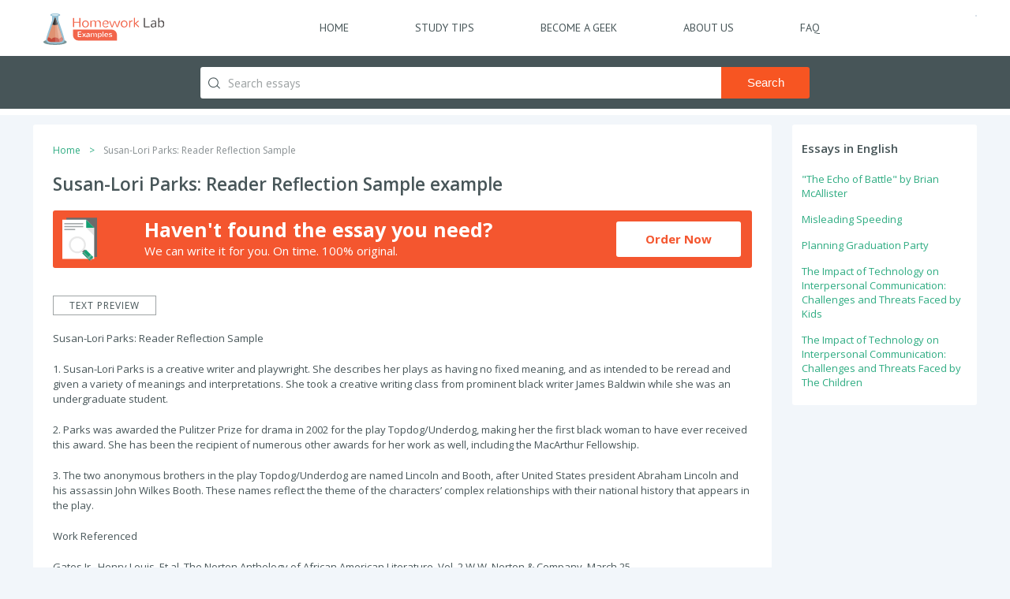

--- FILE ---
content_type: text/html; charset=utf-8
request_url: https://homework-lab.com/examples/susan-lori-parks-reader-reflection-sample-5553/
body_size: 6193
content:
<!DOCTYPE HTML>
<html> 
<head> 
    <meta charset="utf-8"/> 
    <link rel="stylesheet" type="text/css" href="/examples/css/style.css" media="screen" />
<script type="text/javascript" src="/examples/assets/447fea03/jquery.min.js"></script>
<script type="text/javascript" src="/examples/assets/447fea03/jquery.yiiactiveform.js"></script>
<title>Susan-Lori Parks: Reader Reflection Sample Example | Homework Lab</title>
    <meta name="description" content="" />
    <meta name="keywords" content="" />
    <meta name="title" content="Susan-Lori Parks: Reader Reflection Sample Example | Homework Lab" />
        <meta name="viewport" content="width=device-width, initial-scale=1.0, maximum-scale=1.0, user-scalable=0, target-densitydpi=device-dpi">
        <base href="https://homework-lab.com/examples" />
    
    <meta itemprop="name" content="Susan-Lori Parks: Reader Reflection Sample"/>
<meta itemprop="description" content="
	 Susan-Lori Parks: Reader Reflection Sample


	 1. Susan-Lori Parks is a creative writ..."/>

<meta name="twitter:title" content="Susan-Lori Parks: Reader Reflection Sample">
<meta name="twitter:description" content="
	 Susan-Lori Parks: Reader Reflection Sample


	 1. Susan-Lori Parks is a creative writ..."/>


<meta property="fb:app_id" content="207700719394047" />


    <meta property="og:url" content="https://homework-lab.com/examples/susan-lori-parks-reader-reflection-sample-5553" />
    <meta property="og:title" content="Susan-Lori Parks: Reader Reflection Sample Example | Homework Lab" />
    <meta property="og:description" content="
	 Susan-Lori Parks: Reader Reflection Sample


	 1. Susan-Lori Parks is a creative writ..." />

    <link rel="publisher" type="text/html" title="Example Lab" href="https://homework-lab.com/examples" />
    <link rel="icon" type="image/png" href="/examples/favicon-32x32.png" sizes="32x32">
    <link rel="icon" type="image/png" href="/examples/favicon-16x16.png" sizes="16x16">
    <!-- Google Tag Manager -->
<script>(function(w,d,s,l,i){w[l]=w[l]||[];w[l].push({'gtm.start':
new Date().getTime(),event:'gtm.js'});var f=d.getElementsByTagName(s)[0],
j=d.createElement(s),dl=l!='dataLayer'?'&l='+l:'';j.async=true;j.src=
'https://www.googletagmanager.com/gtm.js?id='+i+dl;f.parentNode.insertBefore(j,f);
})(window,document,'script','dataLayer','GTM-5FSN7JC');</script>
<!-- End Google Tag Manager -->

</head>
<body>
    <!-- Google Tag Manager (noscript) -->
<noscript><iframe src="https://www.googletagmanager.com/ns.html?id=GTM-5FSN7JC"
height="0" width="0" style="display:none;visibility:hidden"></iframe></noscript>
<!-- End Google Tag Manager (noscript) -->
    
    
        <div class="mobile-menu">
        <ul class="mobile-menu-list">
            <li class="mobile-menu-list-item">
                <a href="http://homework-lab.com/" class="mobile-menu-list-item-link">Home</a>
            </li>
            <li class="mobile-menu-list-item">
                <a href="https://homework-lab.com/study-tips/" class="mobile-menu-list-item-link">Study Tips</a>
            </li>
            <li class="mobile-menu-list-item">
                <a href="https://homework-lab.com/become-a-tutor/" class="mobile-menu-list-item-link">Become a Geek</a>
            </li>
            <li class="mobile-menu-list-item">
                <a href="/examples/about" class="mobile-menu-list-item-link">About Us</a>
            </li>
            <li class="mobile-menu-list-item">
                <a href="/examples/faq" class="mobile-menu-list-item-link">FAQ</a>
            </li>
        </ul>
        <div class="login-register">
            
        </div>
        <div class="header-hamburger">
            <img src="/examples/images/svg/index/hamburger.svg" alt="" />
        </div>
    </div>
    
    <div class="all-wrapper">

        <header class="header">

                        <div class="row">
                <div class="content">
                    <div class="wrapper">
                        <div class="header-hamburger">
                                                        <img src="/examples/images/svg/index/hamburger.svg" alt="" />
                        </div>
                        <div class="header-site">
                            <a class="header-site-link" href="/examples">
                                <img src="/examples/images/svg/logo.svg" alt="" />
                            </a>
                        </div>
                        <ul class="header-menu-list">
                            <li class="header-menu-list-item">
                                <a href="http://homework-lab.com/" class="header-menu-list-item-link">Home</a>
                            </li>
                            <li class="header-menu-list-item">
                                <a href="https://homework-lab.com/study-tips/" class="header-menu-list-item-link">Study Tips</a>
                            </li>
                            <li class="header-menu-list-item">
                                <a href="https://homework-lab.com/become-a-tutor/" class="header-menu-list-item-link">Become a Geek</a>
                            </li>
                            <li class="header-menu-list-item">
                                <a href="/examples/about/" class="header-menu-list-item-link">About Us</a>
                            </li>
                            <li class="header-menu-list-item">
                                <a href="/examples/faq/" class="header-menu-list-item-link">FAQ</a>
                            </li>
                        </ul>
                        <div class="login-register">
                            
                        </div>
                    </div>
                </div>
            </div>
            
        </header>

        <main>
            
                




<section class="top-nav visible">
    <div class="search-blog">
        <form method="get" action="/examples/essays">
            <input type="text" name="Essay[q]" value="" placeholder="Search essays" /><button type="submit">Search</button>
            <img src="/examples/images/svg/index/zoom.svg" alt="" />
            <div class="clear-search" title="Clear search"></div>
        </form>
    </div>
    </section>
<div class="main-content">
    <div class="content">
        <div class="wrapper">
            <aside class="block-sidebar">
                                                                    <div class="side-block rel-essays">
        <p class="title2">Essays in English</p>
        <div class="inner-block">
            <ul class="essay-rel-list">
                            <li>
                    <a href="https://homework-lab.com/examples/the-echo-of-battle-by-brian-mcallister-2589/">"The Echo of Battle" by Brian McAllister</a>
                </li>
                <!-- <p class="essay-text">"The Echo of Battle" by Brian McAllister...</p> -->  
                <!-- <div class="info clearfix">
                    <p class="date">December 2015</p>
                                        <p class="ess-pages">2 pages</p>
                </div> --> 
                            <li>
                    <a href="https://homework-lab.com/examples/misleading-speeding-4915/">Misleading Speeding</a>
                </li>
                <!-- <p class="essay-text">Misleading Speeding...</p> -->  
                <!-- <div class="info clearfix">
                    <p class="date">December 2018</p>
                                        <p class="ess-pages">3 pages</p>
                </div> --> 
                            <li>
                    <a href="https://homework-lab.com/examples/planning-graduation-party-3054/">Planning Graduation Party</a>
                </li>
                <!-- <p class="essay-text">Planning Graduation Party...</p> -->  
                <!-- <div class="info clearfix">
                    <p class="date">February 2016</p>
                                        <p class="ess-pages">1 page</p>
                </div> --> 
                            <li>
                    <a href="https://homework-lab.com/examples/the-impact-of-technology-on-interpersonal-communication-challenges-and-threats-faced-by-kids-4756/">The Impact of Technology on Interpersonal Communication: Challenges and Threats Faced by Kids</a>
                </li>
                <!-- <p class="essay-text">The Impact of Technology on Interpersonal Communication: Challenges and Threats Faced by Kids...</p> -->  
                <!-- <div class="info clearfix">
                    <p class="date">December 2018</p>
                                        <p class="ess-pages">3 pages</p>
                </div> --> 
                            <li>
                    <a href="https://homework-lab.com/examples/the-impact-of-technology-on-interpersonal-communication-challenges-and-threats-faced-by-the-children-5728/">The Impact of Technology on Interpersonal Communication: Challenges and Threats Faced by The Children</a>
                </li>
                <!-- <p class="essay-text">The Impact of Technology on Interpersonal Communication: Challenges and Threats Faced by The Children...</p> -->  
                <!-- <div class="info clearfix">
                    <p class="date">November 2018</p>
                                        <p class="ess-pages">2 pages</p>
                </div> --> 
                        </ul>
        </div>
    </div>
                            </aside>

            <section class="content-column">
                <div class="content-column-wrapper">
                    <div class="row">
                        <ul class="breadcrumbs">
                            <li><a href="/examples">Home</a></li>
                                                        <li>Susan-Lori Parks: Reader Reflection Sample</li>
                        </ul>
                        <div class="essay-data" itemscope itemtype="http://schema.org/CreativeWork">
                            <h1 class="title cat-title" itemprop="name" content="Susan-Lori Parks: Reader Reflection Sample example">Susan-Lori Parks: Reader Reflection Sample example</h1><!-- 5553 -->
                            <div class="essay-block">
                                                                <div class="search-banner">
                                    <div>Haven't found the essay you need?</div>
                                    <p>We can write it for you. On time. 100% original.</p>
                                    <a class="order-now" href="http://homework-lab.com/" target="_blank">Order Now</a>
                                    <img src="/examples/images/svg/search/no_search_icon.svg" alt="" />
                                </div>
                                <article class="essay-preview-text">
                                    <div>Text Preview</div>
                                    <p>
	 <span style="background-color: initial;">Susan-Lori Parks: Reader Reflection Sample</span>
</p>
<p>
	 1. Susan-Lori Parks is a creative writer and playwright. She describes her plays as having no fixed meaning, and as intended to be reread and given a variety of meanings and interpretations. She took a creative writing class from prominent black writer James Baldwin while she was an undergraduate student.
</p>
<p>
	 2. Parks was awarded the Pulitzer Prize for drama in 2002 for the play Topdog/Underdog, making her the first black woman to have ever received this award. She has been the recipient of numerous other awards for her work as well, including the MacArthur Fellowship.
</p>
<p>
	 3. The two anonymous brothers in the play Topdog/Underdog are named Lincoln and Booth, after United States president Abraham Lincoln and his assassin John Wilkes Booth. These names reflect the theme of the characters’ complex relationships with their national history that appears in the play.
</p>
<p>
	 Work Referenced
</p>
<p>
	 Gates Jr., Henry Louis, Et al. The Norton Anthology of African American Literature. Vol. 2 <span style="background-color: initial;">W.W. Norton &amp; Company, March 25, …
                                </article>
                                <a href="#" class="download-button" data-id="5553">Download Full Essay</a>
                                <a href="#" class="show-preview-button">Show full preview</a>
                                
                                                            </div>
                                
                                                                                </div>
                    </div>  
                </div> 
                <div class="disclaimer">
                    <img src="/examples/images/svg/index/disclaimer.svg" alt="">
                    <p class="title">Disclaimer</p>
                    <p><p>Examples provided by Homework Lab are intended for the motivation and research purposes only. Do not submit any paper as your own piece of work. Every essay example belongs to students, who hold the copyright for the written content. Please, mind that the samples have been submitted to the Turnitin before and may show plagiarism in case of the repeated submission. Homework Lab does not bear any responsibility for the unauthorized submission of the examples.</p></p>
                    <div class="disclaimer-close"></div>
                </div>
                            </section>

        </div>
    </div>
</div>





<div class="download-popup">
    <div class="step-01">
        <img src="/examples/images/svg/index/icon_3.svg" alt="" />
        <div class="title">Would you like to download this essay for your future reference?</div>
        <p>You only have two downloads. Enter your email and we’ll send you the file.</p>
        <form class="request-download-link-form" action="/examples/essays/download/5553" method="post">
            
            <fieldset>
                <input type="email" autocapitalize="off" autocorrect="off" autocomplete="email" name="email" placeholder="Your email" required />
            </fieldset>
            <div class="field-error-message">Oops, you've enetered an invalid email address.</div>
            <p class="small">We hate spam too. We won't share your details!</p>
            <button class="request-download-button" type="submit">Send</button>
            <p class="agree">I agree with <a href="http://homework-lab.com/privacy-policy" target="_blank">Privacy Policy</a> and <a href="http://homework-lab.com/terms-of-service" target="_blank">Terms and Conditions</a> <br/>by clicking the button above.</p>
        </form>
    </div>
    <div class="step-02">
        <img src="/examples/images/svg/index/icon_7.svg" alt="" />
        <div class="title">Thank you for downloading! Please do not submit this sample essay as your own original work!</div>
        <p>Find out how we can help you with your studies!</p>
        <a href="http://homework-lab.com/" class="get-help">Get Help</a>
    </div>
    <div class="step-fail" style="display:none;">
        <img src="/examples/images/svg/cross.svg" alt="" />
        <div class="title with-error">Unfortunately, you have reached your download limit. You can still browse Example Lab but you cannot download any more papers.</div>
        <p>Find out how we can help you with your studies!</p>
        <a href="http://homework-lab.com/" class="get-help">Get Help</a>
    </div>
    <div class="download-close">No, thanks</div>
</div>


                        <div class="hFooter"></div>
        </main>

    </div>

        <footer class="footer">
        <div class="content">
            <div class="row">
                <div class="wrapper">
                    <div>
                        <div class="footer-site">
                            <a href="/examples" class="footer-site-link">
                            <img src="/examples/images/svg/logo-white.svg" alt="" />
                            </a>
                        </div>
                        <div id="copyright">Copyright 2018. Homework Lab
<span>All rights reserved </span>
</div>
                        <ul class="footer-list">
                                                        <li class="footer-list-item">
                                <a class="footer-list-item-link" href="http://homework-lab.com/privacy-policy/">Privacy Policy</a>
                            </li>
                            <li class="footer-list-item">
                                <a class="footer-list-item-link" href="http://homework-lab.com/terms-of-service/">Terms and Conditions</a>
                            </li>
                        </ul>

                    </div>
                </div>
            </div>
        </div>
    </footer>
    
    <div id="fixed"></div>

                    <div class="login-popup" style="display: none;">
    <div class="title">Log In</div>
    <!-- <form id="login-form" action="#" method="post"> -->
        <form style="margin: 0 auto;" id="login-form" action="/examples/accounts/login" method="post">        <fieldset>
            <input placeholder="Enter your e-mail" class="login-email" name="LoginForm[username]" id="LoginForm_username" type="text" />
            <div class="field-error-message" id="LoginForm_username_em_" style="display:none"></div>
            <!-- <input class="login-email" type="email" autocapitalize="off" autocorrect="off" autocomplete="email" name="login-email" placeholder="Enter your e-mail" /> -->
        </fieldset>
        <fieldset>
            <input placeholder="Your password" class="login-password" name="LoginForm[password]" id="LoginForm_password" type="password" />
            <div class="field-error-message" id="LoginForm_password_em_" style="display:none"></div>
            <!-- <input class="login-password" type="password" name="login-password" placeholder="Your password" /> -->
            <p>Forgot password? <a class="restore-button" href="#">Restore<span>.</span></a></p>
        </fieldset>
        <button class="login-submit" type="submit">Log In</button>
        <p>Don't have account? <a class="signup-from-login" href="#">Sign Up<span>.</span></a></p>
    </form>    <div class="login-close">Cancel</div>
</div>

        <div class="restore-popup">
    <div id="popup-restore-password">
    <div class="title">Restore Password</div>
    <!-- <form id="restore-form" action="#" method="post"> -->
    
    <form style="margin: 0 auto;" id="restore-form" action="/examples/accounts/restorePassword" method="post">        <fieldset>
            <input placeholder="Enter your e-mail" class="restore-email" name="RestorePasswordForm[email]" id="RestorePasswordForm_email" type="text" />
            <div class="field-error-message" id="RestorePasswordForm_email_em_" style="display:none"></div>
            <!-- <input class="restore-email" type="email" autocapitalize="off" autocorrect="off" autocomplete="email" name="restore-email" placeholder="Enter your e-mail" /> -->
        </fieldset>
                <button class="restore-submit" type="submit">Restore</button>
    </form>    </div> 

    <div id="popup-restore-password-message" style="display: none; ">
        <div class="title">New password was sent</div>
        <p style="padding-top: 70px;">We sent your new password to your email.<br/>Check your mailbox.</p>
    </div>
    <div class="restore-back">Back</div>
</div>


        <div class="signup-popup" style="display: none;">
    <div class="title">Sign up</div>
    <!-- <form id="signup-form" action="#" method="post"> -->
                
    <form style="margin: 0 auto;" id="register-form" action="/examples/accounts/create" method="post">        <fieldset>
            <input placeholder="Enter your e-mail" class="signup-email" name="Account[email]" id="Account_email" type="text" />
            <div class="field-error-message" id="Account_email_em_" style="display:none"></div>
            <!-- <input class="signup-email" type="email" autocapitalize="off" autocorrect="off" autocomplete="email" name="signup-email" placeholder="Enter your e-mail" /> -->
            <p>We hate spam too! We won't share your details.</p>
        </fieldset>
        <fieldset>
            <div class="err-tooltip" id="Account_password_em_" style="display:none"></div>
            <input placeholder="Your password" class="signup-password" name="Account[password]" id="Account_password" type="password" />
            <!-- <input class="signup-password" type="password" name="signup-password" placeholder="Your password" /> -->
        </fieldset>
        <button class="signup-submit" type="submit">Sign up</button>
        <p>Already have account? <a class="login-from-signup" href="#">Log in<span>.</span></a></p>
</form>    <div class="signup-close">Cancel</div>
</div>



        

        
    

<script type="text/javascript" src="/examples/js/jquery.easing.1.3.js"></script>
<script type="text/javascript" src="/examples/js/alphabetical-navigation.js"></script>
<script type="text/javascript" src="/examples/js/jquery.nouislider.min.js"></script>
<script type="text/javascript" src="/examples/js/main.js?id=123"></script>
<script type="text/javascript">
/*<![CDATA[*/
jQuery(function($) {
jQuery('#login-form').yiiactiveform({'validateOnSubmit':true,'validateOnChange':false,'beforeValidate':function(form){
        form.find(".error").removeClass("error");
        return true;
    },'afterValidate':function(form, data, hasError) {
        if (hasError) {
            for (var k in data) {
                form.find("#"+k).addClass("error");     
                form.find("#"+k).next(".field-error-message");
            }       
            return false;
        }
        return true;
    },'attributes':[{'id':'LoginForm_username','inputID':'LoginForm_username','errorID':'LoginForm_username_em_','model':'LoginForm','name':'username','enableAjaxValidation':true},{'id':'LoginForm_password','inputID':'LoginForm_password','errorID':'LoginForm_password_em_','model':'LoginForm','name':'password','enableAjaxValidation':true}],'errorCss':'error'});
jQuery('#restore-form').yiiactiveform({'validateOnSubmit':true,'beforeValidate':function(form){
        form.find(".error").removeClass("error");
        return true;
    },'afterValidate':function(form, data, hasError) {
        if (hasError) {
            for (var k in data) {
                form.find("#"+k).addClass("error");     
                form.find("#"+k).next(".field-error-message");
            }       
            return false;
        }
        if (!hasError) {
            $.post(form.attr("action"), form.serialize(), function(data) {
                if(data.success) {
                    $("#popup-restore-password").hide();
                    $("#popup-restore-password-message").show();
                }
            });
        }
        return false;
    },'attributes':[{'id':'RestorePasswordForm_email','inputID':'RestorePasswordForm_email','errorID':'RestorePasswordForm_email_em_','model':'RestorePasswordForm','name':'email','enableAjaxValidation':true}],'errorCss':'error'});
jQuery('#register-form').yiiactiveform({'validateOnSubmit':true,'validateOnChange':false,'beforeValidate':function(form){
        form.find(".error").removeClass("error");
        return true;
    },'afterValidate':function(form, data, hasError) {
        if (hasError) {
            for (var k in data) {
                form.find("#"+k).addClass("error");     
                form.find("#"+k).next(".field-error-message");
            }       
            return false;
        }
        return true;
    },'attributes':[{'id':'Account_email','inputID':'Account_email','errorID':'Account_email_em_','model':'Account','name':'email','enableAjaxValidation':true},{'id':'Account_password','inputID':'Account_password','errorID':'Account_password_em_','model':'Account','name':'password','enableAjaxValidation':true}],'errorCss':'error'});
});
/*]]>*/
</script>
</body>
</html>


--- FILE ---
content_type: text/css
request_url: https://homework-lab.com/examples/css/style.css
body_size: 20196
content:
@import url(https://fonts.googleapis.com/css?family=Open+Sans:400,300,400italic,300italic,600,600italic,700,700italic);
@import url(https://fonts.googleapis.com/css?family=PT+Sans:400,700);
@-webkit-keyframes spin {
  0% {
    -webkit-transform: rotate(0deg);
            transform: rotate(0deg);
  }
  100% {
    -webkit-transform: rotate(360deg);
            transform: rotate(360deg);
  }
}
@keyframes spin {
  0% {
    -webkit-transform: rotate(0deg);
            transform: rotate(0deg);
  }
  100% {
    -webkit-transform: rotate(360deg);
            transform: rotate(360deg);
  }
}
html, body, div, span, applet, object, iframe,
h1, h2, h3, h4, h5, h6, p, blockquote, pre,
a, abbr, acronym, address, big, cite, code,
del, dfn, em, img, ins, kbd, q, s, samp,
small, strike, strong, sub, sup, tt, var,
b, u, i, center,
dl, dt, dd, ol, ul, li,
fieldset, form, label, legend,
table, caption, tbody, tfoot, thead, tr, th, td,
article, aside, canvas, details, embed,
figure, figcaption, footer, header, hgroup,
menu, nav, output, ruby, section, summary,
time, mark, audio, video {
  margin: 0;
  padding: 0;
  border: 0;
  font: inherit;
  font-size: 100%;
  vertical-align: baseline;
}

html {
  line-height: 1;
}

ol, ul {
  list-style: none;
}

table {
  border-collapse: collapse;
  border-spacing: 0;
}

caption, th, td {
  text-align: left;
  font-weight: normal;
  vertical-align: middle;
}

q, blockquote {
  quotes: none;
}
q:before, q:after, blockquote:before, blockquote:after {
  content: "";
  content: none;
}

a img {
  border: none;
}

article, aside, details, figcaption, figure, footer, header, hgroup, main, menu, nav, section, summary {
  display: block;
}

section {
  position: relative;
}

table {
  border-collapse: collapse;
  border-spacing: 0;
  width: 100%;
}

td {
  vertical-align: top;
}

nav ul, nav li {
  margin: 0;
  padding: 0;
  list-style: none;
  list-style-image: none;
}

IMG {
  -ms-interpolation-mode: bicubic;
}

* {
  box-sizing: border-box;
  text-rendering: auto;
  -webkit-font-smoothing: antialiased;
  -moz-osx-font-smoothing: grayscale;
  -webkit-appearance: none;
}
*::-webkit-input-placeholder, *::-webkit-input-placeholder {
  color: #9fa4a5;
  text-overflow: ellipsis;
}
*:-moz-placeholder, *:-moz-placeholder {
  color: #9fa4a5;
  text-overflow: ellipsis;
  opacity: 1;
}
*::-moz-placeholder, *::-moz-placeholder {
  color: #9fa4a5;
  text-overflow: ellipsis;
  opacity: 1;
}
*:-ms-input-placeholder, *:-ms-input-placeholder {
  color: #9fa4a5;
  text-overflow: ellipsis;
}

*:focus, a, a:hover, a:active, a:focus {
  -moz-outline-style: none;
  outline: none !important;
}

.clearfix:before, .clearfix:after {
  content: "";
  display: table;
}

.clear,
.clearfix,
.clearfix:after {
  clear: both;
}

sup {
  font-size: 10px;
}

html {
  width: 100%;
  height: 100%;
}

body {
  background: #f2f6fa;
  font-stretch: normal;
  min-width: 320px;
  height: 100%;
  text-align: left;
  -moz-text-align-last: left;
  text-align-last: left;
  font-family: "Open Sans";
  font-weight: 400;
  font-size: 14px;
  line-height: 18px;
  position: relative;
}
body.overflow {
  height: 100%;
  overflow-y: hidden;
}
body.error404 {
  background: #FFFFFF;
}
body.error404 .main-content-wrapper {
  padding-bottom: 0;
}
body.error404 .footer:after {
  content: "";
  display: block;
  background: url(../images/svg/404/404_illustration.svg) no-repeat;
  background-size: cover;
  width: 122px;
  height: 336px;
  position: absolute;
  left: 50%;
  margin-left: -61px;
  top: -331px;
}

a,
input {
  -webkit-transition: color 200ms ease, background 200ms ease, border 200ms ease, opacity 200ms ease;
  transition: color 200ms ease, background 200ms ease, border 200ms ease, opacity 200ms ease;
  text-decoration: none;
}

form input[type="text"],
form input[type="submit"],
form input[type="tel"],
form input[type="email"],
form input[type="password"],
form input[type="date"],
form input[type="month"] {
  font-family: "Open Sans";
  -webkit-transition: color 200ms ease, background 200ms ease, border 200ms ease, opacity 200ms ease;
  transition: color 200ms ease, background 200ms ease, border 200ms ease, opacity 200ms ease;
}
form input[type="text"].error,
form input[type="submit"].error,
form input[type="tel"].error,
form input[type="email"].error,
form input[type="password"].error,
form input[type="date"].error,
form input[type="month"].error {
  border-color: #f4562f !important;
  background: #fffdee !important;
  color: #f4562f !important;
}

input[type="submit"] {
  background: #4dd19c;
  width: 100%;
  height: 48px;
  border: none;
  font-size: 24px;
  line-height: 48px;
  color: #000000;
  display: -moz-inline-stack;
  display: inline-block;
  *display: inline;
  *zoom: 1;
  vertical-align: top;
  text-align: center;
  -moz-text-align-last: center;
  text-align-last: center;
  cursor: pointer;
  border-radius: 25px;
}
input[type="submit"]:hover {
  background: #32C389;
}

h1 {
  font-size: 22.5px;
  line-height: 26px;
  color: #475558;
  font-weight: 600;
}
h1.category-title {
  padding-top: 20px;
}

.content {
  max-width: 1196px;
  margin: 0 auto;
  position: relative;
}

.row {
  padding-left: 25px;
  padding-right: 25px;
  position: relative;
}

.wrapper {
  width: 100%;
  display: -moz-inline-stack;
  display: inline-block;
  *display: inline;
  *zoom: 1;
  text-align: justify;
  text-justify: newspaper;
  -moz-text-align-last: justify;
  text-align-last: justify;
  vertical-align: top;
}
.wrapper:after {
  content: "";
  width: 100%;
  display: -moz-inline-stack;
  display: inline-block;
  *display: inline;
  *zoom: 1;
}

.all-wrapper {
  min-height: 100%;
}

main {
  width: 100%;
  position: relative;
}

.hero-header {
  background: url(../images/header-desktop.jpg) no-repeat center center;
  background-size: cover;
  width: 100%;
  height: 370px;
  padding-top: 70px;
  text-align: center;
  -moz-text-align-last: center;
  text-align-last: center;
}
.hero-header h1 {
  font-size: 65px;
  line-height: 69px;
  font-weight: bold;
  color: #FFFFFF;
}
.hero-header p {
  font-size: 20px;
  line-height: 24px;
  color: #FFFFFF;
  padding-top: 10px;
}

.header {
  background: #FFFFFF;
  width: 100%;
  height: 71px;
  position: relative;
}

.mobile-menu,
.header-hamburger {
  display: none;
}

.header-site {
  padding-left: 13px;
  display: -moz-inline-stack;
  display: inline-block;
  *display: inline;
  *zoom: 1;
  vertical-align: top;
  position: relative;
}

.header-site-link {
  color: #f4562f;
  font-weight: bold;
  margin-top: 17px;
  display: block;
}
.header-site-link img {
  width: auto;
  height: 40px;
}

.header-menu {
  width: 100%;
  position: relative;
}

.header-menu-list {
  width: auto;
  display: -moz-inline-stack;
  display: inline-block;
  *display: inline;
  *zoom: 1;
  vertical-align: top;
}

.header-menu-list-item {
  display: -moz-inline-stack;
  display: inline-block;
  *display: inline;
  *zoom: 1;
  vertical-align: top;
  margin-left: 40px;
  margin-right: 40px;
}

.header-menu-list-item-link {
  color: #475558;
  font-size: 14px;
  line-height: 71px;
  text-transform: uppercase;
  font-family: "PT Sans";
}

.login-register {
  border: 1px solid #beccdb;
  margin-top: 19px;
  display: -moz-inline-stack;
  display: inline-block;
  *display: inline;
  *zoom: 1;
  vertical-align: top;
  position: relative;
  border-radius: 3px;
}

.button {
  background: #FFFFFF;
  width: 80px;
  height: 35px;
  font-weight: bold;
  color: #24ad81;
  font-size: 13px;
  line-height: 21px;
  padding-top: 6px;
  padding-bottom: 6px;
  text-align: center;
  -moz-text-align-last: center;
  text-align-last: center;
  border: none;
  cursor: pointer;
  text-transform: uppercase;
  font-family: "PT Sans";
  display: -moz-inline-stack;
  display: inline-block;
  *display: inline;
  *zoom: 1;
  vertical-align: top;
}
.button:first-child {
  border-right: 1px solid #beccdb;
}
.button.logout-button {
  line-height: 24px;
}

.top-nav {
  background: #FFFFFF;
  width: 100%;
  height: 75px;
  position: relative;
}

.search-blog {
  background: #475558;
  width: 100%;
  height: 67px;
  padding-top: 14px;
  position: relative;
}
.search-blog form {
  width: 772px;
  height: 40px;
  margin-left: auto;
  margin-right: auto;
  display: block;
  position: relative;
}
.search-blog form input[type=text] {
  background: #FFFFFF;
  width: 660px;
  height: 40px;
  padding-left: 35px;
  padding-right: 35px;
  border-radius: 3px 0 0 3px;
  border: none;
  color: #9fa4a5;
  font-family: "PT Sans";
  font-size: 15px;
  line-height: 20px;
  padding-top: 10px;
  padding-bottom: 10px;
}
.search-blog form button {
  background: #f75522;
  width: 112px;
  height: 40px;
  display: -moz-inline-stack;
  display: inline-block;
  *display: inline;
  *zoom: 1;
  vertical-align: top;
  position: relative;
  text-align: center;
  -moz-text-align-last: center;
  text-align-last: center;
  font-size: 15px;
  line-height: 20px;
  padding-top: 10px;
  padding-bottom: 10px;
  color: #FFFFFF;
  border-radius: 0 3px 3px 0;
  border: none;
  cursor: pointer;
}
.search-blog form img {
  width: 15px;
  height: 15px;
  display: block;
  position: absolute;
  top: 13px;
  left: 10px;
}

.search-banner {
  background: #f4562f;
  width: 100%;
  min-height: 73px;
  padding-left: 116px;
  margin-top: 20px;
  border-radius: 3px;
  position: relative;
  overflow: hidden;
  padding-right: 180px;
}
.search-banner img {
  width: 44px;
  height: 55px;
  position: absolute;
  left: 12px;
  top: 9px;
  z-index: 2;
}
.search-banner div {
  padding-top: 10px;
  color: #FFFFFF;
  font-size: 25px;
  line-height: 29px;
  font-weight: bold;
}
.search-banner p {
  padding-top: 3px;
  color: #FFFFFF;
  font-size: 15px;
  line-height: 19px;
}
.search-banner a {
  background: #FFFFFF;
  width: 158px;
  height: 45px;
  border-radius: 3px;
  display: block;
  position: absolute;
  top: 14px;
  right: 14px;
  text-align: center;
  -moz-text-align-last: center;
  text-align-last: center;
  color: #f4562f;
  font-size: 15px;
  line-height: 45px;
  font-weight: bold;
}

.index-page {
  padding-bottom: 30px;
}
.index-page .main-content .content,
.index-page .seo-text .content {
  max-width: 1040px;
}
.index-page .disclaimer-wrapper {
  margin-top: 30px;
}
.index-page .disclaimer-wrapper .content {
  max-width: 1040px;
}

.main-content {
  width: 100%;
  margin-top: 12px;
  position: relative;
}

.main-content-wrapper {
  background: #FFFFFF;
  width: 100%;
  margin-top: 40px;
  padding-bottom: 40px;
  padding-top: 1px;
  position: relative;
  border-radius: 3px;
}

.slider-content > ul {
  -moz-column-width: 286px;
  -webkit-column-width: 286px;
  column-width: 286px;
  -moz-column-count: 3;
  -webkit-column-count: 3;
  column-count: 3;
}
.slider-content > ul > li {
  margin-top: 30px;
  position: relative;
  -moz-page-break-inside: avoid;
  -webkit-column-break-inside: avoid;
  page-break-inside: avoid;
       break-inside: avoid;
}
.slider-content > ul > li .title {
  position: absolute;
  left: 0;
  top: 0;
  font-size: 15px;
  font-weight: bold;
  color: #f4562f;
}
.slider-content > ul > li > ul {
  padding-left: 37px;
}
.slider-content > ul > li > ul > li a {
  color: #475558;
}
.slider-content > ul > li > ul > li a:hover {
  color: #2eac82;
}

.slider-nav {
  display: none;
}

.search-form {
  width: 614px;
  height: 50px;
  margin-top: 50px;
  margin-left: auto;
  margin-right: auto;
  display: block;
  position: relative;
  text-align: left;
  -moz-text-align-last: left;
  text-align-last: left;
}
.search-form.custom .clear-search {
  right: 152px;
}
.search-form > img,
.search-form > svg {
  display: block;
  width: 21px;
  height: 20px;
  position: absolute;
  top: 14px;
  left: 15px;
}

.search-form-field {
  background: #FFFFFF;
  width: 474px;
  height: 100%;
  padding-left: 52px;
  padding-right: 15px;
  color: #f4562f;
  border: 1px solid #909596;
  border-radius: 3px;
  text-align: left;
  -moz-text-align-last: left;
  text-align-last: left;
  font-size: 16px;
  line-height: 20px;
  padding-top: 15px;
  padding-bottom: 15px;
  position: relative;
}

.search-form-submit {
  background: #f4562f;
  width: 124px;
  height: 50px;
  margin-left: 10px;
  text-align: center;
  -moz-text-align-last: center;
  text-align-last: center;
  line-height: 50px;
  color: #FFFFFF;
  font-size: 16px;
  cursor: pointer;
  border-radius: 3px;
  display: -moz-inline-stack;
  display: inline-block;
  *display: inline;
  *zoom: 1;
  vertical-align: top;
  border: none;
}
.search-form-submit img {
  display: none;
}

.statistic {
  width: 100%;
  padding-top: 47px;
  position: relative;
}

.statistic-item {
  width: auto;
  padding-top: 88px;
  display: -moz-inline-stack;
  display: inline-block;
  *display: inline;
  *zoom: 1;
  text-align: center;
  -moz-text-align-last: center;
  text-align-last: center;
  color: #475558;
  vertical-align: top;
  position: relative;
}
.statistic-item:first-child {
  padding-left: 26px;
}
.statistic-item img {
  position: absolute;
  top: 0;
  left: 50%;
}
.statistic-item img.total_essays_icon {
  width: 46px;
  height: 55px;
  margin-left: -11px;
  top: 2px;
}
.statistic-item img.essays_downloaded_icon {
  width: 51px;
  height: 56px;
  margin-left: -25px;
}
.statistic-item img.registered_students_icon {
  width: 49px;
  height: 56px;
  margin-left: -25px;
}
.statistic-item img.essays_added_icon {
  width: 69px;
  height: 51px;
  margin-left: -35px;
  top: 3px;
}

.statistic-item-number {
  font-weight: bold;
  font-size: 25px;
  line-height: 29px;
}

.statistic-item-desc {
  font-size: 15px;
  line-height: 19px;
}

.subjects {
  width: 100%;
  margin-top: 45px;
  position: relative;
}
.subjects svg,
.subjects img {
  display: block;
  position: absolute;
  top: 5px;
  left: 50%;
  width: 49px;
  height: 48px;
  margin-left: -160px;
}

.subjects-link {
  background-image: url('[data-uri]');
  background-size: 100%;
  background-image: -webkit-gradient(linear, 50% 0%, 50% 100%, color-stop(0%, #16cb91), color-stop(100%, #24ad81));
  background-image: -webkit-linear-gradient(top, #16cb91 0%, #24ad81 100%);
  background-image: linear-gradient(to bottom, #16cb91 0%, #24ad81 100%);
  width: 100%;
  height: 100%;
  text-align: center;
  -moz-text-align-last: center;
  text-align-last: center;
  color: #ffffff;
  position: relative;
  display: block;
  border-radius: 3px;
  font-size: 17.5px;
  line-height: 60px;
  padding-left: 70px;
  font-weight: bold;
}

.top-related {
  width: 100%;
  margin-top: 55px;
  position: relative;
}
.top-related .title {
  color: #475558;
  font-size: 22.5px;
  line-height: 27px;
}
.top-related .essay-preview {
  width: 49%;
  height: 262px;
  margin-top: 25px;
  padding-right: 15px;
  padding-left: 15px;
  display: -moz-inline-stack;
  display: inline-block;
  *display: inline;
  *zoom: 1;
  vertical-align: top;
  text-align: left;
  -moz-text-align-last: left;
  text-align-last: left;
  -webkit-transition: border 200ms ease;
  transition: border 200ms ease;
}
.top-related .essay-preview:hover {
  border-color: #2eac82;
}
.top-related .essay-name {
  margin-top: 20px;
}
.top-related .essay-type {
  background: #f6f6f6;
  right: 0;
  top: 15px;
  height: 25px;
  line-height: 25px;
  border: none;
  padding-left: 20px;
  padding-right: 10px;
  color: #9fa4a5;
}
.top-related .essay-type:after {
  content: "";
  position: absolute;
  width: 0;
  height: 0;
  display: block;
  z-index: 2;
  border-top: 12.5px solid transparent;
  border-bottom: 12.5px solid transparent;
  border-left: #FFFFFF solid 8px;
  border-right: none;
  top: 0;
  left: 0;
}
.top-related .essay-uploaded {
  top: auto;
  bottom: 15px;
  right: 15px;
}
.top-related .essay-statistic {
  background: #f6f7f7;
  width: 100%;
  height: 52px;
  position: absolute;
  top: auto;
  bottom: 0;
  left: 0;
  right: 0;
  margin-top: 0;
}
.top-related .essay-statistic > div {
  position: relative;
  padding-left: 26px;
  padding-top: 18px;
  display: -moz-inline-stack;
  display: inline-block;
  *display: inline;
  *zoom: 1;
  vertical-align: top;
}
.top-related .essay-statistic > div:before {
  content: '';
  position: absolute;
  background-image: url('../images/sprites-sd9a679b5e3.png');
  background-position: 0 -357px;
  background-repeat: no-repeat;
  background-color: transparent;
  height: 20px;
  width: 16px;
  display: block;
  overflow: hidden;
  left: 0;
  top: 18px;
}
@media only screen and (-webkit-min-device-pixel-ratio: 2), only screen and (min-resolution: 192dpi), only screen and (min--moz-device-pixel-ratio: 2), only screen and (min-device-pixel-ratio: 2), only screen and (min-resolution: 2dppx) {
  .top-related .essay-statistic > div:before {
    background-image: url('../images/sprites@2x-sba2b0ee287.png');
    background-size: 68.5px 513.5px;
    background-position: 0 -356px;
    height: 20px;
    width: 16px;
  }
}
.top-related .essay-subject {
  font-weight: 600;
  color: #7d9296;
}
.top-related .essay-text {
  padding-top: 20px;
  color: #000000;
  font-size: 13px;
  line-height: 21px;
}
.top-related .essay-pages,
.top-related .essay-words {
  color: #929b9d;
  line-height: 20px;
}
.top-related .essay-pages span,
.top-related .essay-words span {
  color: #475558;
  font-weight: bold;
}

.essay-subject {
  color: #9fa4a5;
  font-size: 13px;
  line-height: 22px;
}

.essay-name {
  width: 100%;
  position: relative;
}

.essay-statistic {
  width: 100%;
  position: relative;
}

.disclaimer-wrapper {
  width: 100%;
  margin-top: 20px;
  position: relative;
}

.seo-text {
  width: 100%;
  margin-top: 30px;
  position: relative;
  color: #7a7d97;
  font-size: 14px;
  line-height: 24px;
  text-align: center;
  -moz-text-align-last: center;
  text-align-last: center;
}

.content-column {
  max-width: 936px;
  overflow: hidden;
  padding-bottom: 30px;
  vertical-align: top;
  position: relative;
  text-align: left;
  -moz-text-align-last: left;
  text-align-last: left;
}
.content-column .disclaimer {
  margin-top: 20px;
}

.content-column-full {
  width: 100%;
  padding-bottom: 30px;
  display: -moz-inline-stack;
  display: inline-block;
  *display: inline;
  *zoom: 1;
  vertical-align: top;
  position: relative;
  text-align: left;
  -moz-text-align-last: left;
  text-align-last: left;
}

.text-block {
  width: 100%;
  padding-left: 5px;
  padding-right: 5px;
  position: relative;
}
.text-block i {
  font-style: italic;
}
.text-block p {
  color: #2b2b2b;
  font-size: 13px;
  line-height: 22px;
}
.text-block h1 {
  padding-bottom: 25px;
  padding-left: 0;
  padding-right: 0;
}
.text-block h6 {
  font-size: 17px;
  line-height: 22px;
  font-weight: bold;
  padding-top: 25px;
  color: #475558;
}
.text-block ul {
  width: 100%;
  position: relative;
}
.text-block li {
  width: 100%;
  position: relative;
  padding-left: 30px;
  margin-top: 30px;
  color: #2b2b2b;
  font-size: 13px;
  line-height: 22px;
}
.text-block li:before {
  background: #f4562f;
  width: 6px;
  height: 6px;
  border-radius: 100%;
  position: absolute;
  top: 9px;
  left: 0;
  content: "";
  display: block;
}

.search-results {
  background: #ffffff;
  width: 100%;
  padding-top: 30px;
  padding-bottom: 66px;
  position: relative;
  border-radius: 3px;
}

.content-column-wrapper {
  background: #FFFFFF;
  width: 100%;
  padding-top: 25px;
  padding-bottom: 25px;
  position: relative;
  border-radius: 3px;
}
.content-column-wrapper h1 {
  padding-top: 20px;
}

.essay-preview {
  background: #FFFFFF;
  border: 1px solid #f4f4f4;
  border-radius: 3px;
  padding-top: 15px;
  padding-right: 220px;
  padding-bottom: 13px;
  padding-left: 25px;
  margin-top: 12px;
  box-shadow: 0 0 3px 0 rgba(0, 0, 0, 0.13);
  position: relative;
}
.essay-preview a {
  color: #2eac82;
  font-size: 17px;
  line-height: 21px;
  font-weight: 600;
}

.essay-text {
  width: 100%;
  padding-top: 10px;
  font-size: 14px;
  line-height: 18px;
  position: relative;
}

.essay-type {
  position: absolute;
  top: 13px;
  right: 25px;
  padding-left: 14px;
  padding-right: 14px;
  font-size: 12px;
  line-height: 20px;
  color: #475558;
  text-transform: uppercase;
  letter-spacing: 1px;
  border: 1px solid #9fa4a5;
}

.essay-uploaded {
  position: absolute;
  top: 50px;
  right: 25px;
  color: #9fa4a5;
  font-size: 12px;
  line-height: 16px;
}
.essay-uploaded span {
  color: #475558;
  font-weight: bold;
}

.essay-statistic {
  width: 100%;
  margin-top: 10px;
  padding-left: 29px;
  font-size: 12px;
  line-height: 20px;
  color: #929b9d;
  position: relative;
}
.essay-statistic img {
  width: 16px;
  height: 20px;
  position: absolute;
  left: 0;
  top: 0;
  display: block;
}
.essay-statistic > span > span {
  color: #475558;
  font-weight: bold;
}

.disclaimer {
  background: #d7e1eb;
  width: 100%;
  padding: 20px 25px 25px 90px;
  position: relative;
  border-radius: 3px;
}
.disclaimer .row {
  padding-left: 0;
  padding-right: 0;
}
.disclaimer p {
  font-size: 13px;
  line-height: 17px;
  color: #475558;
  padding-top: 10px;
  padding-right: 25px;
}
.disclaimer p.title {
  font-size: 17.5px;
  line-height: 22px;
  color: #475558;
  padding-top: 0;
}
.disclaimer img {
  width: 44px;
  height: 54px;
  position: absolute;
  top: 20px;
  left: 17px;
  display: block;
}

.disclaimer-close {
  background-image: url('../images/sprites-sd9a679b5e3.png');
  background-position: 0 -147px;
  background-repeat: no-repeat;
  background-color: transparent;
  height: 28px;
  width: 28px;
  display: block;
  overflow: hidden;
  position: absolute;
  top: 20px;
  right: 17px;
  cursor: pointer;
  display: none;
}
@media only screen and (-webkit-min-device-pixel-ratio: 2), only screen and (min-resolution: 192dpi), only screen and (min--moz-device-pixel-ratio: 2), only screen and (min-device-pixel-ratio: 2), only screen and (min-resolution: 2dppx) {
  .disclaimer-close {
    background-image: url('../images/sprites@2x-sba2b0ee287.png');
    background-size: 68.5px 513.5px;
    background-position: 0 -146px;
    height: 28px;
    width: 28px;
  }
}

.title2 {
  font-size: 15px;
  line-height: 20px;
  font-weight: 600;
  color: #475558;
  padding-bottom: 5px;
  position: relative;
  display: block;
}
.title2.filter-title {
  padding-left: 23px;
}
.title2.filter-title:before {
  content: '';
  position: absolute;
  background-image: url('../images/sprites-sd9a679b5e3.png');
  background-position: 0 -452px;
  background-repeat: no-repeat;
  background-color: transparent;
  height: 13px;
  width: 16px;
  display: block;
  overflow: hidden;
  left: -2px;
  top: 4px;
}
@media only screen and (-webkit-min-device-pixel-ratio: 2), only screen and (min-resolution: 192dpi), only screen and (min--moz-device-pixel-ratio: 2), only screen and (min-device-pixel-ratio: 2), only screen and (min-resolution: 2dppx) {
  .title2.filter-title:before {
    background-image: url('../images/sprites@2x-sba2b0ee287.png');
    background-size: 68.5px 513.5px;
    background-position: 0 -451px;
    height: 13px;
    width: 16px;
  }
}

.tag-wrapper a {
  color: #2eac82;
}

#number-pages {
  display: none;
}

.block-sidebar {
  float: right;
  margin-left: 20px;
  width: 234px;
  display: -moz-inline-stack;
  display: inline-block;
  *display: inline;
  *zoom: 1;
  vertical-align: top;
  position: relative;
  text-align: left;
  -moz-text-align-last: left;
  text-align-last: left;
}

.search-filters {
  background: #FFFFFF;
  width: 100%;
  padding-top: 10px;
  padding-bottom: 15px;
  position: relative;
  border-radius: 3px;
}
.search-filters li {
  padding-left: 20px;
  color: #475558;
  font-size: 12px;
  line-height: 24px;
  position: relative;
}
.search-filters li img {
  display: block;
  position: absolute;
  top: 8px;
  left: 3px;
  width: 8px;
  height: 8px;
  cursor: pointer;
}

#search-form {
  background: #FFFFFF;
  width: 100%;
  padding-top: 10px;
  padding-bottom: 15px;
  position: relative;
}

.side-block {
  width: 100%;
  margin-top: 30px;
}
.side-block:first-child {
  margin-top: 0;
}
.side-block.side-range {
  height: 90px;
}
.side-block.side-range a {
  width: 75px;
  height: 28px;
  border: 1px solid #aab6c9;
  padding: 2px 8px 2px 2px;
  display: block;
  vertical-align: top;
  border-radius: 50px;
  position: absolute;
  top: -3px;
  right: 0;
  text-align: right;
  -moz-text-align-last: right;
  text-align-last: right;
  font-size: 11px;
  line-height: 22px;
  color: #2eac82;
}
.side-block.side-range a i {
  background: #a9b5c8;
  width: 22px;
  height: 22px;
  border-radius: 100%;
  display: block;
  position: absolute;
  left: 3px;
  top: 2px;
}

#show-number-words {
  text-align: left;
  -moz-text-align-last: left;
  text-align-last: left;
  padding-left: 8px;
  padding-right: 2px;
}
#show-number-words i {
  left: auto;
  right: 3px;
}

label {
  position: relative;
}
label.checkbox:before, label.radio:before {
  content: '';
  position: absolute;
  background-image: url('../images/sprites-sd9a679b5e3.png');
  background-position: 0 -100px;
  background-repeat: no-repeat;
  background-color: transparent;
  height: 17px;
  width: 17px;
  display: block;
  overflow: hidden;
  left: 0;
  top: 0;
}
@media only screen and (-webkit-min-device-pixel-ratio: 2), only screen and (min-resolution: 192dpi), only screen and (min--moz-device-pixel-ratio: 2), only screen and (min-device-pixel-ratio: 2), only screen and (min-resolution: 2dppx) {
  label.checkbox:before, label.radio:before {
    background-image: url('../images/sprites@2x-sba2b0ee287.png');
    background-size: 68.5px 513.5px;
    background-position: 0 -100px;
    height: 16.5px;
    width: 16.5px;
  }
}

input[type=checkbox],
input[type=radio] {
  display: none;
}
input[type=checkbox] + label,
input[type=radio] + label {
  padding-left: 30px;
  display: block;
  line-height: 17px;
  font-size: 12px;
  font-family: "Open Sans";
  color: #475558;
  vertical-align: middle;
  cursor: pointer;
  margin-top: 8px;
}
input[type=checkbox]:checked + label:before,
input[type=radio]:checked + label:before {
  content: '';
  position: absolute;
  background-image: url('../images/sprites-sd9a679b5e3.png');
  background-position: 0 -53px;
  background-repeat: no-repeat;
  background-color: transparent;
  height: 17px;
  width: 17px;
  display: block;
  overflow: hidden;
}
@media only screen and (-webkit-min-device-pixel-ratio: 2), only screen and (min-resolution: 192dpi), only screen and (min--moz-device-pixel-ratio: 2), only screen and (min-device-pixel-ratio: 2), only screen and (min-resolution: 2dppx) {
  input[type=checkbox]:checked + label:before,
  input[type=radio]:checked + label:before {
    background-image: url('../images/sprites@2x-sba2b0ee287.png');
    background-size: 68.5px 513.5px;
    background-position: 0 -53px;
    height: 16.5px;
    width: 16.5px;
  }
}

.breadcrumbs {
  width: 100%;
  position: relative;
}
.breadcrumbs li {
  display: -moz-inline-stack;
  display: inline-block;
  *display: inline;
  *zoom: 1;
  vertical-align: top;
  color: #878e90;
  font-size: 12px;
  line-height: 16px;
  padding-right: 25px;
  position: relative;
}
.breadcrumbs li:after {
  content: ">";
  display: block;
  position: absolute;
  top: 0;
  right: 7px;
  color: #2eac82;
  font-size: 12px;
  line-height: 16px;
}
.breadcrumbs li:last-child:after {
  display: none;
}
.breadcrumbs li a {
  color: #2eac82;
  position: relative;
}

.essay-data {
  width: 100%;
  position: relative;
}

.essay-block {
  width: 100%;
  position: relative;
}

.essay-info {
  width: 100%;
  margin-top: 15px;
  position: relative;
}

.essay-info-left {
  width: 572px;
  height: 183px;
  padding-top: 18px;
  padding-left: 115px;
  border: 1px solid #cad5e1;
  display: -moz-inline-stack;
  display: inline-block;
  *display: inline;
  *zoom: 1;
  vertical-align: top;
  position: relative;
  text-align: left;
  -moz-text-align-last: left;
  text-align-last: left;
  border-radius: 3px;
}
.essay-info-left .essay-uploaded {
  top: auto;
  bottom: 11px;
  right: 15px;
}
.essay-info-left .essay-type {
  top: 11px;
  right: 14px;
}
.essay-info-left .essay-statistic {
  margin-top: 20px;
}

.essay-author-avatar {
  width: 69px;
  height: 69px;
  position: absolute;
  top: 15px;
  left: 23px;
}
.essay-author-avatar img {
  width: 100%;
  height: 100%;
  display: block;
  border-radius: 100%;
}

.essay-author {
  color: #475558;
  font-size: 17px;
  line-height: 21px;
}

.essay-author-education {
  padding-top: 5px;
  color: #9fa4a5;
  font-size: 15px;
  line-height: 19px;
  font-weight: bold;
}

.essay-author-education-time {
  padding-top: 3px;
  color: #9fa4a5;
  font-size: 15px;
  line-height: 19px;
}

.essay-info-right {
  background: #f4562f;
  width: 298px;
  height: 183px;
  padding-left: 15px;
  padding-top: 7px;
  padding-right: 20px;
  display: -moz-inline-stack;
  display: inline-block;
  *display: inline;
  *zoom: 1;
  vertical-align: top;
  position: relative;
  text-align: left;
  -moz-text-align-last: left;
  text-align-last: left;
  border-radius: 3px;
}
.essay-info-right div {
  color: #ffffff;
  font-size: 25px;
  line-height: 29px;
  font-weight: bold;
}
.essay-info-right p {
  padding-top: 12px;
  color: #ffffff;
  font-size: 15px;
  line-height: 19px;
}
.essay-info-right a {
  background: #FFFFFF;
  width: 143px;
  height: 40px;
  display: block;
  border-radius: 3px;
  font-weight: bold;
  color: #f4562f;
  font-size: 15px;
  line-height: 40px;
  text-align: center;
  -moz-text-align-last: center;
  text-align-last: center;
  margin-top: 12px;
}
.essay-info-right img {
  width: 80px;
  height: 100px;
  display: block;
  position: absolute;
  right: 20px;
  bottom: 12px;
}
.essay-info-right span {
  display: none;
}

.essay-preview-text {
  width: 100%;
  margin-top: 35px;
  position: relative;
  font-size: 13px;
  line-height: 19px;
  color: #475558;
}
.essay-preview-text p {
  padding-top: 20px;
}
.essay-preview-text div {
  padding-left: 20px;
  padding-right: 20px;
  border: 1px solid #9fa4a5;
  font-size: 12px;
  line-height: 23px;
  color: #475558;
  text-transform: uppercase;
  display: -moz-inline-stack;
  display: inline-block;
  *display: inline;
  *zoom: 1;
  vertical-align: top;
  letter-spacing: 1px;
}

.essey-tags {
  margin-top: 20px;
}
.essey-tags a {
  color: #2eac82;
}

.download-button {
  background: #f4562f;
  width: 312px;
  height: 50px;
  position: relative;
  display: block;
  margin-left: auto;
  margin-right: auto;
  margin-top: 30px;
  font-size: 14px;
  line-height: 50px;
  text-align: center;
  -moz-text-align-last: center;
  text-align-last: center;
  color: #FFFFFF;
}

.show-preview-button {
  display: none;
}

.rel-essays {
  background: #FFFFFF;
  width: 100%;
  padding: 20px 12px;
  position: relative;
  border-radius: 3px;
}

.essay-rel-list {
  width: 100%;
  margin-top: 7px;
  position: relative;
}
.essay-rel-list li {
  margin-top: 15px;
}
.essay-rel-list li a {
  color: #2eac82;
  font-size: 13px;
  line-height: 17px;
}

.share-paper-widget {
  background: #FFFFFF;
  width: 100%;
  height: 350px;
  padding: 15px 11px;
  position: relative;
  text-align: center;
  -moz-text-align-last: center;
  text-align-last: center;
  border-radius: 3px;
  overflow: hidden;
}
.share-paper-widget .title2 {
  text-align: center;
  -moz-text-align-last: center;
  text-align-last: center;
}
.share-paper-widget .small {
  padding-top: 10px;
  color: #475558;
  font-size: 12px;
  line-height: 16px;
}
.share-paper-widget + #search-form {
  margin-top: 20px;
}

#share-paper-form {
  width: 100%;
  margin-top: 30px;
  position: relative;
}
#share-paper-form fieldset {
  width: 100%;
  display: block;
  position: relative;
}
#share-paper-form fieldset:after {
  content: '';
  position: absolute;
  background-image: url('../images/sprites-sd9a679b5e3.png');
  background-position: 0 -316px;
  background-repeat: no-repeat;
  background-color: transparent;
  height: 11px;
  width: 14px;
  display: block;
  overflow: hidden;
  top: 15px;
  left: 14px;
}
@media only screen and (-webkit-min-device-pixel-ratio: 2), only screen and (min-resolution: 192dpi), only screen and (min--moz-device-pixel-ratio: 2), only screen and (min-device-pixel-ratio: 2), only screen and (min-resolution: 2dppx) {
  #share-paper-form fieldset:after {
    background-image: url('../images/sprites@2x-sba2b0ee287.png');
    background-size: 68.5px 513.5px;
    background-position: 0 -315px;
    height: 11px;
    width: 14px;
  }
}
#share-paper-form input[type=email],
#share-paper-form input[type=text] {
  background: #FFFFFF;
  width: 100%;
  height: 40px;
  border: 1px solid #b7c1d2;
  border-radius: 3px;
  font-size: 12px;
  line-height: 18px;
  padding-top: 10px;
  padding-bottom: 10px;
  padding-left: 36px;
  padding-right: 13px;
  color: #9fa4a5;
  text-align: left;
  -moz-text-align-last: left;
  text-align-last: left;
}
#share-paper-form .small {
  color: #a7aaaa;
  font-size: 11px;
  line-height: 15px;
}
#share-paper-form input[type="submit"],
#share-paper-form button {
  background: #2eac82;
  width: 110px;
  height: 40px;
  margin-left: auto;
  margin-right: auto;
  margin-top: 15px;
  color: #f2f6fa;
  font-size: 13px;
  line-height: 40px;
  text-align: center;
  -moz-text-align-last: center;
  text-align-last: center;
  display: block;
  border: none;
  border-radius: 3px;
  cursor: pointer;
}
#share-paper-form .close {
  margin-top: 40px;
  display: -moz-inline-stack;
  display: inline-block;
  *display: inline;
  *zoom: 1;
  vertical-align: top;
  cursor: pointer;
  color: #9fa4a5;
  font-size: 12px;
  line-height: 16px;
}

.share-paper-widget-step-02 {
  display: none;
}

.share-paper-widget-step-04 {
  padding-top: 20px;
}
.share-paper-widget-step-04 img {
  width: 90px;
  height: 75px;
}
.share-paper-widget-step-04 .title2 {
  padding-top: 50px;
}
.share-paper-widget-step-04 span {
  font-size: 13px;
  line-height: 17px;
  display: block;
  padding-top: 15px;
}

.dropbox {
  position: relative;
}

.upload-list.complete {
  background: #fbfcfd;
  position: absolute;
  top: 0;
  bottom: 2px;
  right: 0;
  left: 0;
  z-index: 2;
  padding-top: 13px;
  padding-left: 13px;
  padding-right: 13px;
  color: #24ad81;
  font-size: 12px;
  line-height: 16px;
  text-align: center;
  -moz-text-align-last: center;
  text-align-last: center;
}
.upload-list .button-disabled {
  background: #CCC;
  width: 128px;
  height: 40px;
  display: block;
  color: #FFFFFF;
  line-height: 40px;
  font-size: 13px;
  text-align: center;
  -moz-text-align-last: center;
  text-align-last: center;
  border-radius: 3px;
  cursor: default;
  position: absolute;
  left: 50%;
  margin-left: -64px;
  bottom: 25px;
}
.upload-list li {
  display: none;
}
.upload-list li:first-child {
  display: block;
}

.loader {
  border-radius: 100%;
  width: 40px;
  height: 40px;
  border: 0.25rem solid rgba(36, 173, 129, 0.2);
  border-top-color: #24ad81;
  -webkit-animation: spin 750ms infinite linear;
          animation: spin 750ms infinite linear;
  margin-left: auto;
  margin-right: auto;
  margin-top: 55px;
  display: none;
}

#files_drag_zone {
  display: block !important;
  height: 254px;
  padding-top: 150px;
}
#files_drag_zone i {
  background-image: url('../images/sprites-sd9a679b5e3.png');
  background-position: 0 -205px;
  background-repeat: no-repeat;
  background-color: transparent;
  height: 81px;
  width: 69px;
  display: block;
  overflow: hidden;
  position: absolute;
  top: 25px;
  left: 50%;
  -ms-transform: translateX(-50%);
  -webkit-transform: translateX(-50%);
  transform: translateX(-50%);
}
@media only screen and (-webkit-min-device-pixel-ratio: 2), only screen and (min-resolution: 192dpi), only screen and (min--moz-device-pixel-ratio: 2), only screen and (min-device-pixel-ratio: 2), only screen and (min-resolution: 2dppx) {
  #files_drag_zone i {
    background-image: url('../images/sprites@2x-sba2b0ee287.png');
    background-size: 68.5px 513.5px;
    background-position: 0 -204px;
    height: 81px;
    width: 68.5px;
  }
}
#files_drag_zone input {
  width: 100%;
  height: 100%;
}
#files_drag_zone p {
  font-size: 12px;
  line-height: 16px;
  color: #475558;
}
#files_drag_zone p span {
  background: #2eac82;
  width: 128px;
  height: 40px;
  display: block;
  margin-left: auto;
  margin-right: auto;
  margin-top: 5px;
  color: #FFFFFF;
  line-height: 40px;
  font-size: 13px;
  text-align: center;
  -moz-text-align-last: center;
  text-align-last: center;
  border-radius: 3px;
  cursor: pointer;
}

.category-description {
  width: 100%;
  padding-top: 20px;
  position: relative;
  font-size: 13px;
  color: #475558;
  line-height: 19px;
}

.hFooter {
  clear: both;
  height: 57px;
}

.footer {
  background: #475558;
  width: 100%;
  height: 57px;
  position: relative;
  margin-top: -57px;
}
.footer .wrapper {
  padding: 0 10px;
}
.footer .wrapper:after {
  display: block;
}
.footer .wrapper > div {
  -webkit-box-pack: justify;
  -webkit-justify-content: space-between;
      -ms-flex-pack: justify;
          justify-content: space-between;
  -webkit-box-orient: horizontal;
  -webkit-box-direction: normal;
  -webkit-flex-direction: row;
      -ms-flex-direction: row;
          flex-direction: row;
  display: -webkit-box;
  display: -webkit-flex;
  display: -ms-flexbox;
  display: flex;
}
.footer .wrapper > div > * {
  display: block !important;
}
.footer .row {
  padding-left: 0;
  padding-right: 0;
}
@media only screen and (max-width: 740px) {
  .footer {
    height: auto;
  }
  .footer .wrapper {
    text-align: center;
    -moz-text-align-last: center;
    text-align-last: center;
  }
  .footer .wrapper > div {
    display: block;
  }
  .footer .wrapper > div #copyright {
    line-height: 1.2;
  }
  .footer .wrapper > div ul > li > .footer-list-item-link {
    line-height: 1.2;
  }
  .footer .wrapper > div > * {
    margin: 15px 0;
    text-align: center;
  }
}

.footer-site {
  display: -moz-inline-stack;
  display: inline-block;
  *display: inline;
  *zoom: 1;
  vertical-align: top;
}

.footer-site-link {
  color: #2eac82;
  display: block;
  margin-top: 18px;
}
.footer-site-link img {
  width: auto;
  height: 30px;
}

.footer-list {
  display: -moz-inline-stack;
  display: inline-block;
  *display: inline;
  *zoom: 1;
  vertical-align: top;
  white-space: nowrap;
  position: relative;
}

.footer-list-item {
  display: -moz-inline-stack;
  display: inline-block;
  *display: inline;
  *zoom: 1;
  vertical-align: top;
  margin-right: 25px;
}
.footer-list-item:last-child {
  margin-right: 0;
}

.footer-list-item-link {
  color: #ffffff;
  font-size: 12px;
  line-height: 57px;
}

#fixed {
  background: rgba(71, 85, 89, 0.8);
  display: none;
  position: fixed;
  top: 0;
  left: 0;
  bottom: 0;
  right: 0;
  z-index: 10000;
}
#fixed.custom {
  background: rgba(71, 85, 89, 0.95);
}

.download-popup {
  background: #FFFFFF;
  width: 424px;
  min-height: 350px;
  padding-top: 34px;
  padding-left: 30px;
  padding-right: 30px;
  text-align: center;
  -moz-text-align-last: center;
  text-align-last: center;
  position: fixed;
  top: 50%;
  left: 50%;
  margin-left: -212px;
  -ms-transform: translateY(-50%);
  -webkit-transform: translateY(-50%);
  transform: translateY(-50%);
  border-radius: 3px;
  z-index: 10001;
  display: none;
}
.download-popup .step-01 {
  width: 100%;
  height: 376px;
  position: relative;
}
.download-popup .step-02 {
  width: 100%;
  height: 350px;
  display: none;
  position: relative;
}
.download-popup .step-02 img {
  width: 66px;
  height: 60px;
}
.download-popup .step-fail {
  height: 350px;
}
.download-popup .step-fail img {
  width: 66px;
  height: 60px;
}
.download-popup img {
  width: 50px;
  height: 54px;
  display: -moz-inline-stack;
  display: inline-block;
  *display: inline;
  *zoom: 1;
  vertical-align: top;
}
.download-popup .title {
  padding-top: 30px;
  color: #2eac82;
  font-size: 16px;
  line-height: 20px;
  font-weight: 600;
}
.download-popup .title.with-error {
  color: #f4562f;
}
.download-popup p {
  padding-top: 20px;
  color: #475558;
  font-size: 14px;
  line-height: 18px;
}
.download-popup p.small {
  padding-top: 10px;
  font-size: 11px;
  line-height: 15px;
  color: #a5acac;
}
.download-popup p.agree {
  font-size: 11px;
  line-height: 15px;
  color: #475558;
  padding-top: 10px;
}
.download-popup p.agree a {
  color: #2da6fc;
}
.download-popup form {
  width: 100%;
  display: block;
  position: relative;
  margin-top: 20px;
}
.download-popup form fieldset {
  width: 296px;
  margin-left: auto;
  margin-right: auto;
  display: block;
  position: relative;
}
.download-popup form fieldset:after {
  content: '';
  position: absolute;
  background-image: url('../images/sprites-sd9a679b5e3.png');
  background-position: 0 -316px;
  background-repeat: no-repeat;
  background-color: transparent;
  height: 11px;
  width: 14px;
  display: block;
  overflow: hidden;
  bottom: 14px;
  left: 11px;
}
@media only screen and (-webkit-min-device-pixel-ratio: 2), only screen and (min-resolution: 192dpi), only screen and (min--moz-device-pixel-ratio: 2), only screen and (min-device-pixel-ratio: 2), only screen and (min-resolution: 2dppx) {
  .download-popup form fieldset:after {
    background-image: url('../images/sprites@2x-sba2b0ee287.png');
    background-size: 68.5px 513.5px;
    background-position: 0 -315px;
    height: 11px;
    width: 14px;
  }
}
.download-popup input[type="email"],
.download-popup input[type="text"] {
  background: #FFFFFF;
  width: 100%;
  border: 1px solid #b7c1d2;
  border-radius: 3px;
  padding-left: 33px;
  padding-right: 10px;
  padding-top: 10px;
  padding-bottom: 10px;
  font-size: 12px;
  line-height: 18px;
  color: #9fa4a5;
  text-align: left;
  -moz-text-align-last: left;
  text-align-last: left;
}
.download-popup button,
.download-popup .get-help {
  background: #f4562f;
  width: 186px;
  height: 40px;
  margin-top: 12px;
  margin-left: auto;
  margin-right: auto;
  display: block;
  font-size: 13px;
  line-height: 40px;
  color: #ffffff;
  text-align: center;
  -moz-text-align-last: center;
  text-align-last: center;
  border: none;
  border-radius: 3px;
  cursor: pointer;
}
.download-popup .get-help {
  margin-top: 30px;
}

.signup-popup,
.login-popup,
.restore-popup {
  background: #FFFFFF;
  width: 350px;
  height: 440px;
  padding-top: 25px;
  padding-left: 16px;
  padding-right: 16px;
  text-align: center;
  -moz-text-align-last: center;
  text-align-last: center;
  position: fixed;
  top: 50%;
  left: 50%;
  margin-left: -175px;
  margin-top: -220px;
  border-radius: 3px;
  z-index: 10001;
  display: none;
}
.signup-popup .title,
.login-popup .title,
.restore-popup .title {
  color: #2eac82;
  font-size: 23px;
  line-height: 27px;
  font-weight: 600;
}
.signup-popup input[type="text"],
.signup-popup input[type="email"],
.signup-popup input[type="password"],
.login-popup input[type="text"],
.login-popup input[type="email"],
.login-popup input[type="password"],
.restore-popup input[type="text"],
.restore-popup input[type="email"],
.restore-popup input[type="password"] {
  width: 100%;
  height: 45px;
  margin-top: 20px;
  border: 1px solid #c0c0c0;
  border-radius: 3px;
  text-align: center;
  -moz-text-align-last: center;
  text-align-last: center;
  font-size: 15px;
  line-height: 21px;
  padding-top: 11px;
  padding-bottom: 11px;
}
.signup-popup p,
.login-popup p,
.restore-popup p {
  color: #ababab;
  font-size: 12px;
  line-height: 16px;
  padding-top: 10px;
}
.signup-popup a,
.login-popup a,
.restore-popup a {
  color: #24ad81;
}
.signup-popup button,
.login-popup button,
.restore-popup button {
  background: #f4552e;
  width: 160px;
  height: 45px;
  margin-top: 36px;
  font-size: 15px;
  line-height: 45px;
  border-radius: 3px;
  color: #ffffff;
  font-weight: bold;
  font-family: "PT Sans";
  text-align: center;
  -moz-text-align-last: center;
  text-align-last: center;
  border: none;
  cursor: pointer;
}
.signup-popup button + p,
.login-popup button + p,
.restore-popup button + p {
  padding-top: 20px;
}

.restore-popup {
  height: 300px;
  margin-top: -150px;
}

.download-close,
.signup-close,
.login-close,
.restore-back {
  color: #f4562f;
  font-size: 13px;
  line-height: 17px;
  cursor: pointer;
  /*position: absolute;*/
  bottom: 25px;
  left: 0;
  right: 0;
  margin-bottom: 5px;
}

.field-error-message {
  color: #f4562f;
  font-size: 12px;
  line-height: 16px;
  padding-top: 5px;
  display: none;
}

.subject-description {
  font-size: 13px;
  line-height: 19px;
  color: #475558;
  padding-top: 20px;
}

.found-search-list {
  width: 100%;
  margin-top: 20px;
  position: relative;
}

.paginator {
  width: 100%;
  margin-top: 20px;
  position: relative;
  text-align: center;
  -moz-text-align-last: center;
  text-align-last: center;
}
.paginator li {
  display: -moz-inline-stack;
  display: inline-block;
  *display: inline;
  *zoom: 1;
  vertical-align: top;
  position: relative;
}
.paginator li.selected a {
  border-color: #ababab;
}
.paginator li.hidden {
  display: none;
}
.paginator li a {
  min-width: 28px;
  height: 28px;
  border: 1px solid transparent;
  border-radius: 3px;
  display: block;
  text-align: center;
  -moz-text-align-last: center;
  text-align-last: center;
  line-height: 26px;
  font-size: 14px;
  font-weight: bold;
  color: #2eac82;
}

.about {
  width: 100%;
  margin-top: 20px;
  padding-bottom: 15px;
  position: relative;
}

.about-item {
  width: 100%;
  margin-top: 30px;
  padding-left: 182px;
  position: relative;
}
.about-item p {
  font-size: 13px;
  line-height: 22px;
  color: #2b2b2b;
  padding-top: 5px;
}

.about-item-image {
  position: absolute;
  top: 50%;
  left: 0;
  width: 156px;
  text-align: center;
  -moz-text-align-last: center;
  text-align-last: center;
  -ms-transform: translateY(-50%);
  -webkit-transform: translateY(-50%);
  transform: translateY(-50%);
}

.about-item-image-01 {
  width: 99px;
  height: 110px;
}

.about-item-image-02 {
  width: 137px;
  height: 84px;
}

.about-item-image-03 {
  width: 114px;
  height: 118px;
}

.about-item-title {
  font-size: 17px;
  line-height: 22px;
  font-weight: bold;
  color: #2b2b2b;
}

.faq {
  width: 100%;
  padding-bottom: 15px;
  position: relative;
}

.faq-item {
  background: #FFFFFF;
  margin-top: 35px;
  padding: 20px;
  position: relative;
  border: 1px solid #eeeeee;
  box-shadow: 0 0 3px 0 rgba(0, 0, 0, 0.13);
  border-radius: 3px;
  cursor: pointer;
}
.faq-item:after {
  content: '';
  position: absolute;
  background-image: url('../images/sprites-sd9a679b5e3.png');
  background-position: 0 -407px;
  background-repeat: no-repeat;
  background-color: transparent;
  height: 15px;
  width: 22px;
  display: block;
  overflow: hidden;
  width: 14px;
  bottom: -15px;
  left: -3px;
}
@media only screen and (-webkit-min-device-pixel-ratio: 2), only screen and (min-resolution: 192dpi), only screen and (min--moz-device-pixel-ratio: 2), only screen and (min-device-pixel-ratio: 2), only screen and (min-resolution: 2dppx) {
  .faq-item:after {
    background-image: url('../images/sprites@2x-sba2b0ee287.png');
    background-size: 68.5px 513.5px;
    background-position: 0 -406px;
    height: 14.5px;
    width: 21.5px;
  }
}
.faq-item.active {
  width: 100%;
  cursor: default;
}

.faq-item-question {
  font-weight: 600;
  color: #2eac82;
  font-size: 15px;
  line-height: 22px;
}

.faq-item-answer {
  padding-top: 25px;
  padding-left: 35px;
  padding-bottom: 10px;
  color: #2b2b2b;
  font-size: 13px;
  line-height: 22px;
  display: none;
}

.faq-item-close {
  background: #f4562f;
  width: 46px;
  height: 46px;
  cursor: pointer;
  position: absolute;
  bottom: -23px;
  right: 25px;
  border-radius: 100%;
  cursor: pointer;
  display: none;
}
.faq-item-close:before {
  content: "";
  background: #FFFFFF;
  width: 12px;
  height: 2px;
  position: absolute;
  top: 50%;
  left: 50%;
  margin-top: -1px;
  margin-left: -6px;
  -ms-transform: rotateZ(45deg);
  -webkit-transform: rotateZ(45deg);
  transform: rotateZ(45deg);
}
.faq-item-close:after {
  content: "";
  background: #FFFFFF;
  width: 2px;
  height: 12px;
  position: absolute;
  top: 50%;
  left: 50%;
  margin-top: -6px;
  margin-left: -1px;
  -ms-transform: rotateZ(45deg);
  -webkit-transform: rotateZ(45deg);
  transform: rotateZ(45deg);
}

.page404 {
  background: #FFFFFF;
  width: 100%;
  position: relative;
  text-align: center;
  -moz-text-align-last: center;
  text-align-last: center;
  padding-top: 30px;
  padding-bottom: 374px;
}
.page404 .subtitle {
  color: #475558;
  font-size: 14px;
  line-height: 18px;
  text-transform: uppercase;
}
.page404 .title {
  color: #475558;
  font-size: 23.5px;
  line-height: 28px;
  font-weight: bold;
  text-transform: uppercase;
  padding-top: 5px;
}
.page404 a {
  background: #f75522;
  width: 225px;
  height: 50px;
  display: block;
  margin-left: auto;
  margin-right: auto;
  margin-top: 30px;
  text-align: center;
  -moz-text-align-last: center;
  text-align-last: center;
  color: #FFFFFF;
  font-size: 17px;
  line-height: 50px;
  border-radius: 3px;
}

.clear-search {
  background: #d6d9dc;
  width: 22px;
  height: 22px;
  position: absolute;
  top: 50%;
  right: 123px;
  margin-top: -11px;
  cursor: pointer;
  border-radius: 100%;
  display: none;
}
.clear-search:before {
  content: "";
  background: #FFFFFF;
  width: 10px;
  height: 2px;
  position: absolute;
  top: 50%;
  left: 50%;
  margin-top: -1px;
  margin-left: -5px;
  -ms-transform: rotateZ(45deg);
  -webkit-transform: rotateZ(45deg);
  transform: rotateZ(45deg);
}
.clear-search:after {
  content: "";
  background: #FFFFFF;
  width: 2px;
  height: 10px;
  position: absolute;
  top: 50%;
  left: 50%;
  margin-top: -5px;
  margin-left: -1px;
  -ms-transform: rotateZ(45deg);
  -webkit-transform: rotateZ(45deg);
  transform: rotateZ(45deg);
}

.all-subjects {
  width: 100%;
  margin-top: 20px;
  text-align: center;
  -moz-text-align-last: center;
  text-align-last: center;
  position: relative;
}
.all-subjects a {
  width: 145px;
  height: 43px;
  border: 1px solid #2eac82;
  border-radius: 3px;
  display: -moz-inline-stack;
  display: inline-block;
  *display: inline;
  *zoom: 1;
  vertical-align: top;
  font-size: 13px;
  line-height: 41px;
  color: #2eac82;
}

.search-result-count {
  color: #475558;
  font-size: 15px;
  line-height: 19px;
}

.subject-search-block {
  width: 100%;
  padding-top: 20px;
  position: relative;
}
.subject-search-block p {
  font-size: 15px;
  line-height: 19px;
  color: #475558;
}
.subject-search-block a {
  margin-top: 15px;
  display: block;
  padding-left: 20px;
  padding-right: 20px;
  width: 100%;
  height: 50px;
  line-height: 50px;
  font-size: 17.5px;
  color: #159f73;
  border: 1px solid #149f73;
  border-radius: 3px;
  position: relative;
}
.subject-search-block a > span:last-child {
  display: block;
  position: absolute;
  top: 0;
  right: 20px;
  font-size: 13px;
  font-weight: 600;
}
.subject-search-block a > span > span {
  font-weight: bold;
}

.mobile-filter {
  display: none;
}

.mobile-type-of-work,
.mobile-format {
  width: 100%;
  height: 50px;
  line-height: 50px;
  border: 1px solid #149f73;
  border-radius: 3px;
  color: #24ad81;
  font-size: 16px;
  line-height: 48px;
  font-weight: 600;
  padding-left: 10px;
  padding-right: 10px;
  position: relative;
  margin-top: 35px;
  display: none;
}
.mobile-type-of-work:after,
.mobile-format:after {
  content: ">";
  display: block;
  position: absolute;
  right: 10px;
  top: 0;
  bottom: 0;
  line-height: 48px;
  font-size: 16px;
  font-weight: 600;
}

.mobile-apply {
  background: #f4562f;
  height: 50px;
  line-height: 50px;
  color: #ffffff;
  font-size: 16px;
  text-align: center;
  -moz-text-align-last: center;
  text-align-last: center;
  cursor: pointer;
  position: absolute;
  left: 11px;
  right: 11px;
  bottom: 20px;
  border-radius: 3px;
  z-index: 3;
  display: none;
  -webkit-transition: background 200ms ease;
  transition: background 200ms ease;
}
.mobile-apply.disabled {
  background: #ccc;
  cursor: default;
}

.mobile-values {
  display: none;
}

.upload-block {
  width: 100%;
  height: 254px;
  margin-top: 20px;
  border: 1px solid #e9ecf1;
  border-radius: 3px;
}

.search-reset {
  position: fixed;
  top: 16px;
  left: 19px;
  width: 140px;
  height: 34px;
  line-height: 32px;
  border: 1px solid #c4c5c6;
  border-radius: 25px;
  color: #FFFFFF;
  text-align: center;
  -moz-text-align-last: center;
  text-align-last: center;
  display: none;
}

.reset-all-type-of-work,
.reset-all-format {
  width: auto;
  font-size: 12px;
  line-height: 17px;
  height: auto;
  margin-top: 8px;
  padding-left: 30px;
  color: #475558;
  font-family: "Open Sans";
  cursor: pointer;
  position: relative;
}
.reset-all-type-of-work:before,
.reset-all-format:before {
  content: '';
  position: absolute;
  background-image: url('../images/sprites-sd9a679b5e3.png');
  background-position: 0 -53px;
  background-repeat: no-repeat;
  background-color: transparent;
  height: 17px;
  width: 17px;
  display: block;
  overflow: hidden;
  top: 0;
  left: 0;
}
@media only screen and (-webkit-min-device-pixel-ratio: 2), only screen and (min-resolution: 192dpi), only screen and (min--moz-device-pixel-ratio: 2), only screen and (min-device-pixel-ratio: 2), only screen and (min-resolution: 2dppx) {
  .reset-all-type-of-work:before,
  .reset-all-format:before {
    background-image: url('../images/sprites@2x-sba2b0ee287.png');
    background-size: 68.5px 513.5px;
    background-position: 0 -53px;
    height: 16.5px;
    width: 16.5px;
  }
}
.reset-all-type-of-work.disabled:before,
.reset-all-format.disabled:before {
  content: '';
  position: absolute;
  background-image: url('../images/sprites-sd9a679b5e3.png');
  background-position: 0 -100px;
  background-repeat: no-repeat;
  background-color: transparent;
  height: 17px;
  width: 17px;
  display: block;
  overflow: hidden;
}
@media only screen and (-webkit-min-device-pixel-ratio: 2), only screen and (min-resolution: 192dpi), only screen and (min--moz-device-pixel-ratio: 2), only screen and (min-device-pixel-ratio: 2), only screen and (min-resolution: 2dppx) {
  .reset-all-type-of-work.disabled:before,
  .reset-all-format.disabled:before {
    background-image: url('../images/sprites@2x-sba2b0ee287.png');
    background-size: 68.5px 513.5px;
    background-position: 0 -100px;
    height: 16.5px;
    width: 16.5px;
  }
}

.account-button {
  display: none;
}

#copyright {
  color: #ffffff;
  font-size: 12px;
  line-height: 57px;
  display: -moz-inline-stack;
  display: inline-block;
  *display: inline;
  *zoom: 1;
  vertical-align: top;
  position: relative;
}

#filter-tooltip {
  background: #19AF80;
  display: none;
  position: absolute;
  width: auto;
  text-align: center;
  padding: 5px 10px;
  border-radius: 3px;
  color: #fff;
  font-size: 12px;
  line-height: 17px;
  font-family: "Open Sans";
  right: 100%;
  white-space: nowrap;
  margin-right: -20px;
}

@media screen and (min-device-width: 0) and (max-device-width: 920px) {
  *::-webkit-input-placeholder, *::-webkit-input-placeholder {
    color: #d6d9dc;
  }
  *:-moz-placeholder, *:-moz-placeholder {
    color: #d6d9dc;
    opacity: 1;
  }
  *::-moz-placeholder, *::-moz-placeholder {
    color: #d6d9dc;
    opacity: 1;
  }
  *:-ms-input-placeholder, *:-ms-input-placeholder {
    color: #d6d9dc;
  }

  body {
    min-width: 100%;
  }

  .content {
    width: 100%;
  }

  .row {
    padding-left: 10px;
    padding-right: 10px;
  }

  .mobile-menu,
  .header-hamburger {
    display: block;
  }

  .mobile-menu {
    background: #FFFFFF;
    position: fixed;
    top: 0;
    left: -320px;
    bottom: 0;
    width: 320px;
    z-index: 10001;
    filter: progid:DXImageTransform.Microsoft.Alpha(Opacity=0);
    opacity: 0;
    -webkit-transition: opacity 200ms ease, left 200ms ease;
    transition: opacity 200ms ease, left 200ms ease;
  }
  .mobile-menu.open {
    left: 0;
    filter: progid:DXImageTransform.Microsoft.Alpha(enabled=false);
    opacity: 1;
  }
  .mobile-menu.open .mobile-menu-list-item {
    left: 0;
  }
  .mobile-menu.open .button {
    filter: progid:DXImageTransform.Microsoft.Alpha(enabled=false);
    opacity: 1;
  }
  .mobile-menu .header-hamburger {
    padding-top: 0;
    position: absolute;
    top: 23px;
    right: 18px;
    z-index: 2;
  }

  .mobile-menu-list {
    padding-top: 67px;
    width: 100%;
    border-top: 1px solid #eeeff0;
    position: relative;
  }

  .mobile-menu-list-item {
    width: 100%;
    left: -100%;
    border-bottom: 1px solid #eeeff0;
    position: relative;
  }
  .mobile-menu-list-item:first-child {
    -webkit-transition: left 300ms ease;
    transition: left 300ms ease;
  }
  .mobile-menu-list-item:nth-child(2) {
    -webkit-transition: left 400ms ease;
    transition: left 400ms ease;
  }
  .mobile-menu-list-item:nth-child(3) {
    -webkit-transition: left 500ms ease;
    transition: left 500ms ease;
  }
  .mobile-menu-list-item:nth-child(4) {
    -webkit-transition: left 600ms ease;
    transition: left 600ms ease;
  }

  .mobile-menu-list-item-link {
    padding-left: 38px;
    color: #475558;
    font-weight: 300;
    font-size: 25px;
    line-height: 48px;
    display: block;
  }

  .login-register {
    position: absolute;
    bottom: 27px;
    left: 38px;
    right: 38px;
    border: none;
    margin-top: 0;
  }

  .button {
    background: #FFFFFF;
    width: 100%;
    height: 50px;
    margin-top: 13px;
    color: #24ad81;
    font-size: 17px;
    line-height: 34px;
    border: 2px solid #24ad81;
    border-radius: 3px;
    text-align: center;
    -moz-text-align-last: center;
    text-align-last: center;
    filter: progid:DXImageTransform.Microsoft.Alpha(Opacity=0);
    opacity: 0;
    -moz-transition: opacity 300ms ease 450ms;
    -o-transition: opacity 300ms ease 450ms;
    -webkit-transition: opacity 300ms ease;
    -webkit-transition-delay: 450ms;
    -webkit-transition: opacity 300ms ease 450ms;
            transition: opacity 300ms ease 450ms;
  }
  .button:first-child {
    border-right: 2px solid #24ad81;
    -moz-transition: opacity 300ms ease 400ms;
    -o-transition: opacity 300ms ease 400ms;
    -webkit-transition: opacity 300ms ease;
    -webkit-transition-delay: 400ms;
    -webkit-transition: opacity 300ms ease 400ms;
            transition: opacity 300ms ease 400ms;
  }
  .button.logout-button {
    line-height: 37px;
  }

  .header {
    background: #FFFFFF;
    width: 100%;
    height: 63px;
    position: fixed;
    top: 0;
    left: 0;
    right: 0;
    z-index: 10000;
    box-shadow: 0 0 19px 0 rgba(0, 0, 0, 0.14);
  }
  .header .login-register {
    display: none;
  }

  .header-menu-list {
    display: none;
  }

  .hero-header {
    background: url(../images/header-mobile.jpg) no-repeat center center;
    background-size: cover;
  }
  .hero-header h1 {
    font-size: 35px;
    line-height: 39px;
    font-weight: bold;
  }

  .header-hamburger {
    padding-top: 21px;
    display: -moz-inline-stack;
    display: inline-block;
    *display: inline;
    *zoom: 1;
    vertical-align: top;
    position: relative;
    filter: progid:DXImageTransform.Microsoft.Alpha(enabled=false);
    opacity: 1;
    -moz-transition: opacity 200ms ease 100ms;
    -o-transition: opacity 200ms ease 100ms;
    -webkit-transition: opacity 200ms ease;
    -webkit-transition-delay: 100ms;
    -webkit-transition: opacity 200ms ease 100ms;
            transition: opacity 200ms ease 100ms;
  }
  .header-hamburger.hidden {
    filter: progid:DXImageTransform.Microsoft.Alpha(Opacity=0);
    opacity: 0;
  }
  .header-hamburger svg,
  .header-hamburger img {
    width: 27px;
    height: 19px;
    display: -moz-inline-stack;
    display: inline-block;
    *display: inline;
    *zoom: 1;
    vertical-align: top;
  }

  .header-site {
    position: absolute;
    top: 0;
    right: 0;
  }

  .header-site-link {
    color: #475558;
    font-weight: bold;
    margin-top: 13px;
  }

  .hero-header {
    padding-top: 30px;
    height: 251px;
    text-align: center;
    -moz-text-align-last: center;
    text-align-last: center;
    color: #FFFFFF;
  }
  .hero-header .title {
    padding-top: 15px;
  }

  .search-form {
    width: 100%;
    margin-top: 30px;
  }
  .search-form.custom .clear-search {
    right: 11px;
  }
  .search-form > img {
    display: none;
  }

  .search-form-submit {
    background: transparent;
    width: 21px;
    height: 20px;
    position: absolute;
    top: 14px;
    left: 15px;
    font-size: 0;
    margin-left: 0;
    line-height: 0;
    border-radius: 0;
    padding: 0;
  }
  .search-form-submit > img {
    width: 100%;
    height: 100%;
    display: block;
  }

  .search-form-field {
    width: 100%;
  }

  main {
    padding-top: 63px;
  }

  .main-content-wrapper {
    background: transparent;
    padding-top: 0;
    padding-bottom: 0;
    margin-top: 0;
  }

  .subjects {
    margin-top: 0;
  }
  .subjects > .row {
    padding-left: 0;
    padding-right: 0;
  }
  .subjects svg,
  .subjects img {
    width: 92px;
    height: 88px;
    top: 14px;
    left: 21px;
    margin-left: 0;
  }

  .subjects-link {
    height: 115px;
    padding-left: 140px;
    text-align: left;
    -moz-text-align-last: left;
    text-align-last: left;
  }

  .subjects-title {
    padding-top: 30px;
    font-size: 25px;
    line-height: 29px;
    font-weight: bold;
    display: block;
  }

  .subjects-count {
    padding-top: 10px;
    font-size: 17.5px;
    line-height: 21.5px;
    display: block;
    font-weight: normal;
  }

  .index-page {
    background: #f2f6fa;
    width: 100%;
    padding-bottom: 25px;
    position: relative;
  }
  .index-page .main-content .content,
  .index-page .seo-text .content,
  .index-page .disclaimer-wrapper .content {
    width: 100%;
  }

  .inner-page {
    background: #FFFFFF;
    width: 100%;
    padding-bottom: 25px;
    position: relative;
  }

  /* Subject's Mobile Navigation */
  .subjects-wrapper {
    background: #FFFFFF;
  }

  .subjects-list-item {
    width: 100%;
    position: relative;
  }

  .subjects-list-item-link {
    font-size: 16px;
    line-height: 40px;
    color: #475558;
  }

  .alphabetical-navigation {
    width: 100%;
    height: 100%;
    padding-left: 9px;
    padding-right: 9px;
    display: block;
    position: relative;
    background: #fff;
    overflow: hidden;
  }
  .alphabetical-navigation ul {
    list-style: none;
  }

  .slider-nav {
    background: #FFFFFF;
    position: fixed;
    top: 0;
    right: 0;
    display: block;
  }
  .slider-nav ul {
    padding-top: 83px;
    position: absolute;
    right: 9px;
  }
  .slider-nav a {
    color: #24ad81;
    font-size: 13px;
    line-height: 22px;
    font-weight: 600;
    text-transform: uppercase;
    cursor: pointer;
    position: relative;
  }
  .slider-nav a:before {
    content: "";
    background: #f75522;
    width: 22px;
    height: 14px;
    display: block;
    position: absolute;
    left: -40px;
    top: 2px;
    display: none;
  }
  .slider-nav a:after {
    content: "";
    position: absolute;
    width: 0;
    height: 0;
    display: block;
    z-index: 2;
    border-top: 7px solid transparent;
    border-bottom: 7px solid transparent;
    border-left: 8px solid #f75522;
    border-right: none;
    top: 2px;
    left: -18px;
    display: none;
  }
  .slider-nav a.selected:before, .slider-nav a.selected:after {
    filter: progid:DXImageTransform.Microsoft.Alpha(enabled=false);
    opacity: 1;
    display: block;
  }
  .slider-nav a.disabled {
    color: #b5bbbc;
    cursor: default;
    display: none;
  }

  .slider-content {
    width: 100%;
    height: 100%;
    overflow: auto;
    min-height: 250px;
  }
  .slider-content > ul {
    width: 100%;
    position: relative;
    -moz-column-width: auto;
    -webkit-column-width: auto;
    column-width: auto;
    -moz-column-count: 1;
    -webkit-column-count: 1;
    column-count: 1;
  }
  .slider-content > ul > li {
    width: 100%;
    padding-top: 20px;
    margin-top: 20px;
    position: relative;
  }
  .slider-content > ul > li > ul {
    padding-left: 0;
  }
  .slider-content > ul > li > ul > li a {
    padding: 0;
    text-transform: capitalize;
  }
  .slider-content > ul > li > ul > li a:hover {
    background: #f3faff;
    border-color: #d5ebf9;
  }
  .slider-content .title {
    width: 100%;
    color: #f75522;
    font-size: 16px;
    line-height: 20px;
    font-weight: bold;
    position: relative;
  }

  .statistic {
    margin-top: 10px;
    padding-left: 0;
    padding-top: 0;
  }
  .statistic .row {
    padding-left: 0;
    padding-right: 0;
  }

  .statistic-item {
    width: 100%;
    padding-left: 86px;
    color: #475558;
    padding-top: 0;
    text-align: left;
    -moz-text-align-last: left;
    text-align-last: left;
  }
  .statistic-item:first-child {
    padding-left: 86px;
  }
  .statistic-item:first-child div {
    border-top: none;
  }
  .statistic-item svg,
  .statistic-item img {
    display: block;
    position: absolute;
  }
  .statistic-item svg.total_essays_icon,
  .statistic-item img.total_essays_icon {
    width: 35px;
    height: 42px;
    top: 23px;
    left: 15px;
    margin-left: 0;
  }
  .statistic-item svg.essays_downloaded_icon,
  .statistic-item img.essays_downloaded_icon {
    width: 39px;
    height: 43px;
    top: 23px;
    left: 15px;
    margin-left: 0;
  }
  .statistic-item svg.registered_students_icon,
  .statistic-item img.registered_students_icon {
    width: 37px;
    height: 43px;
    top: 23px;
    left: 15px;
    margin-left: 0;
  }
  .statistic-item svg.essays_added_icon,
  .statistic-item img.essays_added_icon {
    width: 53px;
    height: 39px;
    top: 23px;
    left: 15px;
    margin-left: 0;
  }
  .statistic-item div {
    padding-top: 20px;
    padding-bottom: 15px;
    border-top: 1px solid #dfe6e8;
  }

  .top-related {
    margin-top: 40px;
  }
  .top-related > .row {
    padding-left: 0;
    padding-right: 0;
  }
  .top-related .title {
    color: #475558;
    font-weight: bold;
    font-size: 17.5px;
    line-height: 21.5px;
  }
  .top-related .essay-preview {
    width: 100%;
    height: auto;
    margin-top: 10px;
    padding-left: 20px;
    padding-right: 20px;
  }
  .top-related .essay-preview:first-child {
    margin-top: 15px;
  }
  .top-related .essay-subject,
  .top-related .essay-type,
  .top-related .essay-uploaded {
    display: none;
  }
  .top-related .essay-name {
    margin-top: 0;
  }
  .top-related .essay-text {
    padding-top: 0;
  }
  .top-related .essay-text p {
    font-size: 13px;
  }
  .top-related .essay-statistic {
    background: transparent;
    height: auto;
    padding-top: 10px;
    color: #d6d9dc;
    position: relative;
    top: auto;
    left: auto;
    padding-left: 0;
    padding-top: 5px;
  }
  .top-related .essay-statistic img,
  .top-related .essay-statistic svg {
    display: none;
  }
  .top-related .essay-statistic > div {
    padding-top: 0;
    padding-left: 0;
  }
  .top-related .essay-statistic > div:before {
    display: none;
  }
  .top-related .essay-statistic > div > span {
    color: #929b9d;
  }
  .top-related .essay-statistic > div > span > span {
    color: #475558;
    font-weight: bold;
  }
  .top-related .essay-name-link {
    font-size: 16px;
    line-height: 20px;
    color: #24ad81;
  }

  .essay-preview {
    background: #FFFFFF;
    margin-top: 10px;
    border: 1px solid #e8ebef;
    border-radius: 3px;
    padding-top: 15px;
    padding-left: 15px;
    padding-right: 15px;
    padding-bottom: 10px;
  }
  .essay-preview p {
    font-size: 14px;
    line-height: 22px;
    color: #475558;
    padding-top: 10px;
  }

  .category-description {
    background: #FFFFFF;
    margin-top: 25px;
    border: 1px solid #e8ebef;
    border-radius: 3px;
    padding-top: 15px;
    padding-left: 15px;
    padding-right: 15px;
    padding-bottom: 10px;
  }
  .category-description p {
    font-size: 14px;
    line-height: 22px;
    color: #475558;
    padding-top: 10px;
  }

  .read-more {
    background: #f4562f;
    margin-top: 40px;
    width: 100%;
    height: 50px;
    font-size: 16px;
    line-height: 50px;
    color: #ffffff;
    text-align: center;
    -moz-text-align-last: center;
    text-align-last: center;
    display: block;
    border-radius: 3px;
  }

  .seo-text {
    margin-top: 20px;
    padding-left: 7px;
    padding-right: 7px;
    font-size: 13px;
    line-height: 21.5px;
    text-align: left;
    -moz-text-align-last: left;
    text-align-last: left;
  }

  .disclaimer-wrapper {
    margin-top: 30px;
    padding-left: 10px;
    padding-right: 10px;
  }

  .disclaimer {
    width: auto;
    background: #d7e1ec;
    padding-left: 85px;
    padding-top: 20px;
    padding-right: 20px;
    padding-bottom: 15px;
    border-radius: 3px;
  }
  .disclaimer svg,
  .disclaimer img {
    position: absolute;
    display: block;
    width: 44px;
    height: 54px;
    top: 20px;
    left: 17px;
  }
  .disclaimer p {
    font-size: 13px;
    line-height: 18.5px;
    color: #475558;
    padding-top: 10px;
  }
  .disclaimer p.title {
    font-size: 17.5px;
    line-height: 21.5px;
    font-weight: 600;
    padding-top: 0;
  }

  .content-column {
    width: 100%;
    padding-bottom: 0;
  }
  .content-column .disclaimer {
    margin-top: -5px;
    margin-left: 10px;
    margin-right: 10px;
    margin-bottom: 20px;
  }
  .content-column .disclaimer.mobile-hidden {
    display: none;
  }

  .block-sidebar {
    background: #FFFFFF;
    width: auto;
    position: fixed;
    top: 63px;
    left: 19px;
    right: 19px;
    bottom: 19px;
    z-index: 10001;
    padding: 10px;
    display: none;
  }
  .block-sidebar:after {
    content: "";
    position: absolute;
    width: 0;
    height: 0;
    display: block;
    z-index: 2;
    border-left: 6px solid transparent;
    border-right: 6px solid transparent;
    border-bottom: 6px solid #FFFFFF;
    border-top: none;
    top: -5px;
    right: 12px;
  }
  .block-sidebar .type-of-work,
  .block-sidebar .format {
    background: #FFFFFF;
    position: absolute;
    top: -20px;
    left: 100%;
    bottom: 0;
    margin-top: 0;
    padding-top: 0;
    padding-left: 11px;
    padding-right: 11px;
    padding-top: 20px;
    -webkit-transition: left 200ms ease;
    transition: left 200ms ease;
    z-index: 2;
  }
  .block-sidebar .type-of-work.active,
  .block-sidebar .format.active {
    left: 0;
  }
  .block-sidebar .type-of-work.active .title2,
  .block-sidebar .format.active .title2 {
    font-size: 20px;
    line-height: 24px;
    padding-bottom: 10px;
  }

  #search-form {
    height: 100%;
    padding-top: 0;
    padding-bottom: 0;
    overflow: hidden;
  }
  #search-form .row {
    height: 100%;
    margin-right: 20px;
  }

  input[type=checkbox] + label,
  input[type=radio] + label {
    font-size: 18px;
    line-height: 22px;
    width: auto;
    height: auto;
    margin-top: 8px;
  }
  input[type=checkbox] + label:before,
  input[type=radio] + label:before {
    top: 3px;
  }
  input[type=checkbox]:checked + label,
  input[type=radio]:checked + label {
    width: auto;
    font-size: 18px;
    line-height: 22px;
    height: auto;
    margin-top: 8px;
  }

  .date-created {
    width: 100%;
    margin-top: 10px;
  }
  .date-created .inner-block {
    border-top: 1px solid #24ad81;
    border-right: 1px solid #24ad81;
    border-radius: 3px;
    margin-top: 10px;
    overflow: hidden;
  }
  .date-created input[type=checkbox] + label,
  .date-created input[type=radio] + label {
    background: none;
    width: 50%;
    height: 38px;
    margin-top: 0;
    display: -moz-inline-stack;
    display: inline-block;
    *display: inline;
    *zoom: 1;
    vertical-align: top;
    position: relative;
    color: #24ad81;
    line-height: 38px;
    padding-left: 0;
    text-align: center;
    -moz-text-align-last: center;
    text-align-last: center;
    font-size: 15px;
    border-left: 1px solid #24ad81;
    border-bottom: 1px solid #24ad81;
    text-transform: capitalize;
  }
  .date-created input[type=checkbox] + label:before,
  .date-created input[type=radio] + label:before {
    display: none;
  }
  .date-created input[type=checkbox]:checked + label,
  .date-created input[type=radio]:checked + label {
    background: #24ad81;
    color: #FFFFFF;
  }

  .side-block.side-range a {
    width: 90px;
    height: 35px;
    line-height: 29px;
  }
  .side-block.side-range a i {
    width: 29px;
    height: 29px;
  }
  .side-block.side-range .noUi-handle {
    background-image: none;
    background: #24ad81;
    width: 48px;
    height: 32px;
    border: 1px solid #189767;
    border-radius: 3px;
    text-align: center;
    -moz-text-align-last: center;
    text-align-last: center;
    top: -15px;
    position: relative;
  }
  .side-block.side-range .noUi-handle span {
    font-size: 13px;
    line-height: 30px;
    color: #FFFFFF;
    font-weight: 600;
    position: relative;
    padding-top: 0;
    left: auto;
    right: auto;
  }
  .side-block.side-range .noUi-horizontal {
    margin-right: 48px;
  }
  .side-block.side-range .noUi-horizontal:after {
    width: 48px;
  }
  .side-block.side-range .noUi-horizontal .noUi-handle-upper {
    /*left: -48px */
    left: 0;
  }
  .side-block.side-range .noUi-target .noUi-handle-lower span {
    top: 0;
  }

  #number-words .title2,
  #number-pages .title2 {
    height: 40px;
    line-height: 35px;
  }

  #min-words,
  #max-words,
  #max-page,
  #min-page {
    display: none;
  }

  .mobile-type-of-work,
  .mobile-format,
  .mobile-apply {
    display: block;
  }

  .breadcrumbs {
    display: none;
  }

  .top-nav:not(.visible) {
    display: none;
  }
  .top-nav.visible {
    border: 10px solid #d6d9dc;
    background: #FFFFFF;
    height: 60px;
    width: 100%;
  }
  .top-nav.visible .search-blog {
    background: #d6d9dc;
    padding-top: 0;
    height: 40px;
  }
  .top-nav.visible .search-blog form {
    width: 100%;
  }
  .top-nav.visible .search-blog form input[type=text] {
    width: 100%;
    color: #d6d9dc;
    border-radius: 3px;
  }
  .top-nav.visible .search-blog form img {
    display: none;
  }
  .top-nav.visible .search-blog form button {
    width: 15px;
    height: 15px;
    display: block;
    position: absolute;
    top: 13px;
    left: 10px;
    background-image: url(../images/svg/index/zoom.svg);
    background-repeat: no-repeat;
    background-color: transparent;
    background-size: cover;
    font-size: 0;
    padding: 0;
  }

  .main-content {
    margin-top: 0;
  }

  .wrapper:after {
    display: none;
  }

  h1.page-name {
    font-size: 17.5px;
    line-height: 63px;
    text-align: center;
    -moz-text-align-last: center;
    text-align-last: center;
    position: absolute;
    left: 0;
    right: 0;
    top: 0;
    z-index: -1;
  }
  h1.category-title {
    padding-top: 0;
    padding-left: 50px;
    padding-right: 50px;
    font-size: 17.5px;
    line-height: 21px;
    color: #475558;
    font-weight: bold;
  }
  h1.category-title + .mobile-filter {
    top: -8px;
    background: transparent;
    -webkit-transition: background 200ms ease;
    transition: background 200ms ease;
  }
  h1.category-title + .mobile-filter.active {
    background: #FFFFFF;
    top: 15px;
  }

  .category-back {
    background-image: url('../images/sprites-sd9a679b5e3.png');
    background-position: 0 0;
    background-repeat: no-repeat;
    background-color: transparent;
    height: 23px;
    width: 32px;
    display: block;
    overflow: hidden;
    position: absolute;
    left: 10px;
    top: 0;
  }

  .select2-container {
    width:100% !important;
  }
  .select2-container .select2-choice{
    width:100% !important;
    height: 50px;
    border: 1px solid #149f73;
    border-radius: 3px;
    color: #24ad81;
    background: white;
  }
  .select2-dropdown-open .select2-choice  {
    height: 50px;
    border: 1px solid #149f73;
    border-radius: 3px;
    color: #24ad81;
  }
  .select2-container .select2-choice .select2-arrow {
    display: none;
  }
  .select2-container .select2-choice > .select2-chosen {
    margin-top: 10px;
    font-size: 16px;
    font-weight: 600;
  }
  .select2-drop {
    z-index: 10002;
  }
  .select2-search {
    z-index: 10002;
  }
  .select2-drop {
    margin-top: -5px !important;
  }
  .select2-dropdown-open .select2-choice {
    background: white;
  }
  .select2-drop-active {
    border: 1px solid #24ad81;
    border-top: none;
  }
  .subject-of-work .title2 {
    display: none;
  }
  .subject-of-work {
    margin-top: 15px;
  }
  .mobile-format {
    margin-top: 15px;
  }
  .mobile-apply {
    position: static;
    margin-top: 40px;
  }
}
@media only screen and (min-device-width: 0) and (max-device-width: 920px) and (-webkit-min-device-pixel-ratio: 2), only screen and (min-device-width: 0) and (max-device-width: 920px) and (min-resolution: 192dpi), only screen and (min-device-width: 0) and (max-device-width: 920px) and (min--moz-device-pixel-ratio: 2), only screen and (min-device-width: 0) and (max-device-width: 920px) and (min-device-pixel-ratio: 2), only screen and (min-device-width: 0) and (max-device-width: 920px) and (min-resolution: 2dppx) {
  .category-back {
    background-image: url('../images/sprites@2x-sba2b0ee287.png');
    background-size: 68.5px 513.5px;
    background-position: 0 0;
    height: 23px;
    width: 31.5px;
  }
}

@media screen and (min-device-width: 0) and (max-device-width: 920px) {
  .content-column-wrapper {
    background: transparent;
    padding-top: 0;
    padding-bottom: 20px;
  }
  .content-column-wrapper.white {
    background: #FFFFFF;
  }
  .content-column-wrapper h1 {
    padding-left: 9px;
    padding-right: 9px;
  }

  .essay-preview-text {
    margin-top: 20px;
    padding-left: 9px;
    padding-right: 9px;
  }

  .essay-info-left {
    width: 100%;
    background: #FFFFFF;
    height: auto;
    padding-bottom: 15px;
    box-shadow: 0 0 3px 0 rgba(0, 0, 0, 0.13);
  }
  .essay-info-left .essay-uploaded {
    font-size: 0;
    position: relative;
    left: auto;
    top: -2px;
    bottom: auto;
    right: auto;
    line-height: 14px;
    height: 16px;
  }
  .essay-info-left .essay-uploaded span {
    color: #24ad81;
    font-size: 12px;
    font-weight: bold;
  }

  .essay-type {
    background: #24ad81;
    line-height: 20px;
    height: 20px;
    padding-left: 20px;
    padding-right: 20px;
    color: #FFFFFF;
    border: none;
    position: relative;
    left: auto;
    top: auto;
    right: auto;
    bottom: auto;
    display: -moz-inline-stack;
    display: inline-block;
    *display: inline;
    *zoom: 1;
    vertical-align: top;
    margin-top: 20px;
    margin-left: 9px;
    margin-right: 9px;
  }

  .essay-info-right {
    background: #FFFFFF;
    width: 100%;
    height: 136px;
    padding-top: 20px;
    padding-top: 13px;
    position: fixed;
    bottom: 0;
    left: 0;
    right: 0;
    z-index: 2;
    box-shadow: -1px 3px 12px 0 rgba(0, 0, 0, 0.2);
    border-radius: 0;
  }
  .essay-info-right div {
    color: #475558;
    font-size: 17px;
    line-height: 21px;
    font-weight: normal;
    text-align: center;
    -moz-text-align-last: center;
    text-align-last: center;
  }
  .essay-info-right p {
    color: #475558;
    font-size: 17px;
    line-height: 21px;
    text-align: center;
    -moz-text-align-last: center;
    text-align-last: center;
    padding-top: 5px;
  }
  .essay-info-right p span {
    display: none;
  }
  .essay-info-right img,
  .essay-info-right svg {
    display: none;
  }
  .essay-info-right a {
    background: #f75522;
    width: 180px;
    height: 40px;
    border-radius: 3px;
    position: absolute;
    right: 19px;
    bottom: 14px;
    color: #FFFFFF;
    text-align: center;
    -moz-text-align-last: center;
    text-align-last: center;
    font-size: 17px;
    line-height: 40px;
    font-weight: normal;
  }
  .essay-info-right > span {
    position: absolute;
    left: 45px;
    bottom: 14px;
    color: #9fa4a5;
    text-align: center;
    -moz-text-align-last: center;
    text-align-last: center;
    font-size: 16px;
    line-height: 40px;
    font-weight: normal;
    cursor: pointer;
    display: block;
  }

  .essay-author-avatar {
    top: 12px;
    left: 17px;
  }

  .essay-statistic {
    padding-left: 40px;
    line-height: 14px;
  }
  .essay-statistic img {
    width: 24px;
    height: 28px;
  }

  .essay-preview-text {
    background: #FFFFFF;
    height: 545px;
    overflow: hidden;
    position: relative;
    -webkit-transition: height 200ms ease;
    transition: height 200ms ease;
    box-shadow: 0 0 3px 0 rgba(0, 0, 0, 0.13);
    padding-top: 15px;
    padding-left: 15px;
    padding-right: 15px;
    padding-bottom: 10px;
    border: 1px solid #cad5e1;
    border-radius: 3px;
  }
  .essay-preview-text.active {
    height: auto;
  }
  .essay-preview-text.active:after {
    display: none;
  }
  .essay-preview-text:after {
    background-image: url('[data-uri]');
    background-size: 100%;
    background-image: -webkit-gradient(linear, 50% 0%, 50% 100%, color-stop(0%, rgba(255, 255, 255, 0)), color-stop(50%, rgba(255, 255, 255, 0)), color-stop(100%, #ffffff));
    background-image: -webkit-linear-gradient(top, rgba(255, 255, 255, 0) 0%, rgba(255, 255, 255, 0) 50%, #ffffff 100%);
    background-image: linear-gradient(to bottom, rgba(255, 255, 255, 0) 0%, rgba(255, 255, 255, 0) 50%, #ffffff 100%);
    content: "";
    height: 100px;
    display: block;
    position: absolute;
    bottom: 0;
    left: 0;
    right: 0;
  }
  .essay-preview-text div {
    background: #9fa4a5;
    width: 150px;
    height: 20px;
    text-align: center;
    -moz-text-align-last: center;
    text-align-last: center;
    line-height: 20px;
    font-size: 12px;
    color: #ffffff;
  }
  .essay-preview-text p {
    padding-top: 10px;
  }

  .download-button {
    width: 100%;
    border-radius: 3px;
  }

  .show-preview-button {
    width: 100%;
    margin-top: 15px;
    border: 1px solid #24ad81;
    text-align: center;
    -moz-text-align-last: center;
    text-align-last: center;
    border-radius: 3px;
    line-height: 48px;
    font-size: 17px;
    color: #24ad81;
    display: block;
  }

  .about-wrapper {
    background: #FFFFFF;
    margin-top: 15px;
    padding-left: 18px;
    padding-right: 18px;
    border-radius: 3px;
    box-shadow: 0 0 3px 0 rgba(0, 0, 0, 0.13);
  }

  .about-item {
    padding-left: 0;
  }

  .about-item-title {
    margin-top: 20px;
  }

  .about-item-image {
    width: 100%;
    height: auto;
    left: auto;
    top: auto;
    -ms-transform: translateY(0);
    -webkit-transform: translateY(0);
    transform: translateY(0);
    position: relative;
  }

  .faq-item {
    width: 100%;
    padding: 15px;
    border: none;
  }
  .faq-item:first-child {
    margin-top: 20px;
  }
  .faq-item:after {
    bottom: -14px;
    left: -2px;
  }

  .content-column-full {
    padding-bottom: 0;
  }

  .text-block {
    background: #FFFFFF;
    border-radius: 3px;
    box-shadow: 0 0 3px 0 rgba(0, 0, 0, 0.13);
    margin-top: 15px;
    padding-left: 15px;
    padding-right: 15px;
    padding-bottom: 15px;
  }
  .text-block h1 {
    padding-left: 0;
    padding-right: 0;
  }

  .clear-search {
    right: 11px;
  }

  .search-banner {
    width: 100%;
    height: 191px;
    padding-left: 18px;
    padding-right: 29px;
  }
  .search-banner + .category-description {
    display: none;
  }
  .search-banner img {
    width: 92px;
    height: 113px;
    right: 5px;
    bottom: 9px;
    top: auto;
    left: auto;
  }
  .search-banner a {
    position: relative;
    top: auto;
    right: auto;
    margin-top: 12px;
  }
  .search-banner p {
    width: 180px;
    padding-top: 12px;
  }

  .list-view .essay-type,
  .list-view .essay-uploaded {
    display: none;
  }
  .list-view .essay-statistic {
    padding-left: 0;
  }
  .list-view .essay-statistic img {
    display: none;
  }
  .list-view .essay-preview p {
    padding-top: 0;
  }

  .mobile-filter {
    background: transparent;
    position: absolute;
    right: 19px;
    top: -5px;
    cursor: pointer;
    display: block;
    padding: 7px 5px 5px 4px;
    border-radius: 3px;
    -webkit-transition: background 200ms ease;
    transition: background 200ms ease;
  }
  .mobile-filter.active {
    background: #FFFFFF;
    z-index: 10001;
    position: fixed;
    top: 15px;
  }
  .mobile-filter img,
  .mobile-filter svg {
    width: 25px;
    height: 22px;
    display: block;
  }

  .mobile-values {
    font-weight: bold;
    font-size: 16px;
    color: #24ad81;
    display: inline;
  }

  .search-results {
    background: transparent;
  }
  .search-results h1 {
    max-width: 90%;
  }

  .download-popup {
    width: auto;
    margin-left: 0;
    left: 10px;
    right: 10px;
  }
  .download-popup .step-01 {
    /*height: 480px */
  }
  .download-popup .step-fail {
    height: 370px;
  }

  .signup-popup,
  .login-popup,
  .restore-popup {
    height: 470px;
    margin-top: -235px;
  }
  .signup-popup button,
  .login-popup button,
  .restore-popup button {
    width: 100%;
    margin-top: 20px;
  }
  .signup-popup a,
  .login-popup a,
  .restore-popup a {
    width: 216px;
    height: 45px;
    margin-top: 10px;
    margin-left: auto;
    margin-right: auto;
    border: 1px solid #65ab82;
    border-radius: 3px;
    text-align: center;
    -moz-text-align-last: center;
    text-align-last: center;
    display: block;
    line-height: 43px;
    font-size: 17px;
    font-weight: bold;
    font-family: "PT Sans";
  }
  .signup-popup a span,
  .login-popup a span,
  .restore-popup a span {
    display: none;
  }

  .login-popup {
    height: 520px;
    margin-top: -260px;
  }

  .restore-popup {
    height: 280px;
    margin-top: -140px;
  }

  .search-reset,
  .reset-all-type-of-work,
  .reset-all-format {
    display: block;
  }

  .disclaimer-close {
    display: block;
  }

  .reset-all-type-of-work,
  .reset-all-format {
    font-size: 18px;
    line-height: 22px;
  }
  .reset-all-type-of-work:before,
  .reset-all-format:before {
    top: 3px;
  }

  .hFooter {
    height: 260px;
  }

  .footer {
    height: 260px;
    margin-top: -260px;
    padding-top: 40px;
  }

  .footer-site {
    width: 100%;
    text-align: center;
    -moz-text-align-last: center;
    text-align-last: center;
    position: relative;
  }

  .footer-site-link {
    color: #24ad81;
    font-family: "PT Sans";
    margin-top: 0;
  }

  .footer-list {
    width: 100%;
    margin-top: 25px;
    text-align: center;
    -moz-text-align-last: center;
    text-align-last: center;
    position: relative;
  }

  .footer-list-item {
    width: 100%;
    margin-top: 15px;
    margin-left: 0;
    display: block;
  }

  .footer-list-item-link {
    color: #ffffff;
    font-size: 14px;
    line-height: 18px;
  }

  #copyright {
    width: 100%;
    font-size: 14px;
    line-height: 18px;
    text-align: center;
    -moz-text-align-last: center;
    text-align-last: center;
    margin-top: 25px;
  }
  #copyright span {
    display: block;
    margin-top: 5px;
  }

  .android .signup-popup,
  .android .restore-popup,
  .android .login-popup {
    top: 0;
    margin-top: 0;
  }

  #filter-tooltip {
    display: none !important;
  }
}
@media only screen and (max-width: 650px) {
  .hero-header {
    padding: 30px 0;
    height: auto;
  }
  .hero-header h1 {
    font-size: 45px;
    line-height: 1.2;
  }
  .hero-header .search-form {
    width: 100%;
  }

  .main-content {
    padding: 0 10px;
  }

  .content-column {
    overflow: visible;
  }

  .block-sidebar {
    float: none;
    margin: 0 0 20px;
    width: 100%;
  }

  .search-blog {
    padding-left: 10px;
    padding-right: 10px;
  }
  .search-blog form {
    width: 100%;
    position: relative;
  }
  .search-blog form input[type=text] {
    width: 99%;
  }
  .search-blog form button {
    position: absolute;
    top: 0;
    right: 0;
  }
}
.noUi-target * {
  -webkit-touch-callout: none;
  -webkit-user-select: none;
  -ms-touch-action: none;
  -ms-user-select: none;
  -moz-user-select: none;
  box-sizing: border-box;
}
.noUi-target span {
  position: absolute;
  top: 0;
  left: 0;
  color: #475558;
  font-size: 11px;
  line-height: 15px;
  left: -30px;
  right: -30px;
  text-align: center;
  -moz-text-align-last: center;
  text-align-last: center;
  font-weight: 600;
  padding-top: 30px;
  display: block;
}
.noUi-target .noUi-handle-lower span {
  top: -23px;
  padding-top: 0;
}

.noUi-base {
  width: 100%;
  height: 100%;
  position: relative;
}
.noUi-base:after {
  content: "";
  background: #e9e9e7;
  width: 26px;
  height: 3px;
  top: 0;
  left: 100%;
  position: absolute;
  border-radius: 0 4px 4px 0;
}

.noUi-origin {
  position: absolute;
  right: 0;
  top: 0;
  left: 0;
  bottom: 0;
}

.noUi-handle {
  position: relative;
  z-index: 1;
}

.noUi-stacking .noUi-handle {
  z-index: 10;
}
.noUi-stacking + .noUi-origin {
  *z-index: -1;
}

.noUi-state-tap .noUi-origin {
  -webkit-transition: left 0.3s, top 0.3s;
  transition: left 0.3s, top 0.3s;
}

.noUi-state-drag * {
  cursor: inherit !important;
}

.noUi-horizontal {
  /*margin-top: 27px */
  margin-top: 40px;
  margin-right: 26px;
  height: 3px;
}
.noUi-horizontal.noUi-extended {
  padding: 0 15px;
}
.noUi-horizontal.noUi-extended .noUi-origin {
  right: -15px;
}
.noUi-horizontal .noUi-handle {
  left: -1px;
  top: -9px;
}
.noUi-horizontal .noUi-handle-upper {
  /*left: -17px */
  left: 0;
}

.noUi-vertical {
  width: 7px;
}

.noUi-vertical .noUi-handle {
  width: 18px;
  height: 18px;
  left: -6px;
  top: -17px;
}

.noUi-vertical.noUi-extended {
  padding: 15px 0;
}

.noUi-vertical.noUi-extended .noUi-origin {
  bottom: -15px;
}

.noUi-background {
  background: #e9e9e7;
}

.noUi-connect {
  background: #19af80;
  -webkit-transition: background 450ms;
  transition: background 450ms;
}

.noUi-origin {
  border-radius: 0px 3px 3px 0px;
}

.noUi-target {
  border-radius: 4px;
}

.noUi-target.noUi-connect {
  box-shadow: inset 0 0 3px rgba(51, 51, 51, 0.45), 0 3px 6px -5px #BBB;
}

.noUi-dragable {
  cursor: w-resize;
}

.noUi-vertical .noUi-dragable {
  cursor: n-resize;
}

.noUi-handle {
  background-image: url('../images/sprites-sd9a679b5e3.png');
  background-position: 0 -495px;
  background-repeat: no-repeat;
  background-color: transparent;
  height: 20px;
  width: 26px;
  display: block;
  overflow: hidden;
  cursor: pointer;
  overflow: visible;
}
@media only screen and (-webkit-min-device-pixel-ratio: 2), only screen and (min-resolution: 192dpi), only screen and (min--moz-device-pixel-ratio: 2), only screen and (min-device-pixel-ratio: 2), only screen and (min-resolution: 2dppx) {
  .noUi-handle {
    background-image: url('../images/sprites@2x-sba2b0ee287.png');
    background-size: 68.5px 513.5px;
    background-position: 0 -494px;
    height: 20px;
    width: 26px;
  }
}

[disabled].noUi-connect,
[disabled] .noUi-connect {
  background: #B8B8B8;
}

[disabled] .noUi-handle {
  cursor: not-allowed;
}

.range-values {
  width: 52px;
  background: transparent;
  color: #475558;
  border: none;
  font-weight: 600;
  line-height: 15px;
  font-size: 11px;
  text-align: center;
  -moz-text-align-last: center;
       text-align-last: center;
  position: absolute;
  bottom: 0;
  display: none;
}

.range-values-left {
  left: 0;
}

.range-values-right {
  right: 0;
}

.subject-wrapper {
  padding-top: 20px;
}
.subject-wrapper .title {
  color: #475558;
  font-size: 16px;
  line-height: 27px;
}

.grid-container {
  width: 100%;
}
.row-4 {
  width: 24%;
  display: inline-block;
  margin-top: 15px;
  vertical-align: top;
}
.row-4 .tag-wrapper {
  margin-bottom: 5px;
}

@media screen and (max-device-width: 920px) and (min-device-width: 0) {
  .grid-container {
    width: 100%;
  }
  .row-4 {
    width: 100%;
    display: inline-block;
    margin-top: 0;
    vertical-align: top;
  }
  .subject-wrapper {
    background: white;
    padding: 20px;
    margin: 10px;
    border: 1px solid #e8ebef;
    border-radius: 3px;
    transition: border 200ms ease;
    -webkit-transition: border 200ms ease;
    box-shadow: 0 0 3px 0 rgba(0, 0, 0, 0.13);
  }
  .subject-wrapper .title {
    color: #475558;
    font-size: 16px;
    line-height: 21.5px;
    margin-bottom: 10px;
  }
  .side-checkboxes .inner-block {
    height: calc(100% - 80px);
    overflow-y: auto;
  }
  .mobile-apply-button {
    position: inherit !important;
    background: #f4562f !important;
    height: 50px;
    line-height: 50px;
    color: #ffffff;
    font-size: 16px;
    text-align: center;
    -moz-text-align-last: center;
    text-align-last: center;
    cursor: pointer;
    border-radius: 3px;
    z-index: 3;
    -webkit-transition: background 200ms ease;
    transition: background 200ms ease;
    margin-top: 15px;
    padding-top: 0;
  }
  .mobile-form-scroll {
    height: calc(100% - 80px);
    overflow-y: auto;
  }
}
@media only screen and (max-width: 321px) {
  .block-sidebar {
    zoom: 80%;
  }
  .select2-drop {
    left: 31px !important;
    width: 272px !important;
    top: 170px !important;
  }
}


--- FILE ---
content_type: application/javascript
request_url: https://homework-lab.com/examples/js/main.js?id=123
body_size: 6382
content:
var D = $(document),
    W = $(window),
    B = $("body"),
    FIXED = $("#fixed"),
    PATTERN = /^([a-z0-9_\.-])+@[a-z0-9-]+\.([a-z]{2,4}\.)?[a-z]{2,4}$/i,
    WORDS = [300, 15000],
    PAGES = [1, 50],
    MENU_OPEN  = false;

$(function() {
    DetectAndroid();
    DetectDeviceType();
    DOM();
    MobileMenu();
    AlphabeticalNavigation();
    CloseSharePaperWidget();
    RequestDownloadLinkForm();
    ShowFullReview();
    OrderNowTooltip();
    FAQ();
    ClearSearch();
    MobileFilter();
    CloseDisclaimer();
    ShareYourPaperForm();
    SignUp_Login_Restore_Forms();
});

W.scroll(function() {
	
});
	
W.resize(function() {
	DetectDeviceType();
	DOM();
});

W.load(function() {

});

function DetectAndroid() {
	var ua = navigator.userAgent.toLowerCase(),
		isAndroid = ua.indexOf("android") > -1; //&& ua.indexOf("mobile");
	if(isAndroid) {
		B.addClass("android");
	}
}

function DetectDeviceType() {
    var width = window.innerWidth; 
    if (width >= 1280) { 
        B.removeClass('js-tablet js-mobile js-desktop-1024');
        B.addClass('js-desktop-1280');
    } else if ((width >= 1024) && (width <= 1279)) { 
        B.removeClass('js-desktop-1280 js-tablet js-mobile');
        B.addClass('js-desktop-1024');
    } else if ((width >= 768) && (width <= 1023)) { 
        B.removeClass('js-desktop-1280 js-desktop-1024 js-mobile');
        B.addClass('js-tablet');
    } else { 
        B.removeClass('js-desktop-1280 js-desktop-1024 js-tablet');
        B.addClass('js-mobile');
    }
}

function MobileMenu() {
	var button1 = $(".header .header-hamburger"),
		button2 = $(".mobile-menu .header-hamburger"),
		menu = $(".mobile-menu");

	var open = function() {
		if (!MENU_OPEN) {
			menu.addClass("open");
			FIXED.fadeIn(200);
			button1.addClass("hidden");
			MENU_OPEN = true;
		}
	};

	var close = function() {
		if (MENU_OPEN) {
			menu.removeClass("open");
			FIXED.fadeOut(200);
			button1.removeClass("hidden");
			MENU_OPEN  = false;
		}
	};

	button1.on("click", function() {
		if (!menu.hasClass("open")) {
			open();
		}
	});

	button2.on("click", function() {
		if (menu.hasClass("open")) {
			close();
		}
	});

	FIXED.on("click", function() {
		close();			
	});
}

function MobileFilter() {
	var button = $(".mobile-filter"),
		block = $(".block-sidebar"),
		form = $("#search-form"),
		header_logo = $(".header-site-link"),
		button_type_of_work = $(".mobile-type-of-work"),
		block_type_of_work = $(".type-of-work"),
		button_format = $(".mobile-format"),
		block_format = $(".format"),
		button_apply = $(".mobile-apply"),
		share_paper_widget = $(".share-paper-widget"),
		reset_to_defaults = $(".search-reset"),
		reset_types = $(".reset-all-type-of-work"),
		reset_format = $(".reset-all-format"),
		search_form = $('.mobile-search-form')
		TYPE = false,
		FORMAT = false,
		open = function() {
			button.addClass("active");
			FIXED.fadeIn(300);
			block.fadeIn(300);
			header_logo.fadeOut(300);
			B.addClass("overflow");
			share_paper_widget.remove();
		},
		close = function() {
			FIXED.fadeOut(300);
			block.fadeOut(300);
			button.removeClass("active");
			header_logo.fadeIn(300);
			B.removeClass("overflow");
		},
		disabled_on = function() {
			button_apply.addClass("disabled");
        	button.addClass("disabled");
		},
		disabled_off = function() {
			button_apply.removeClass("disabled");
        	button.removeClass("disabled");
		};
	if (button.length > 0) {
		button.on("click", function() {
			if (!$(this).hasClass("disabled")) {
				if ($(this).hasClass("active")) {
                    search_form.addClass("mobile-form-scroll");
					if (TYPE) {
						block_type_of_work.removeClass("active");
						TYPE = false;
					} else if (FORMAT) {
						block_format.removeClass("active");
						FORMAT = false;
					} else {
						close();
					}
				} else {
					open();
				}
			}
		});
		button_type_of_work.on("click", function() {
			block_type_of_work.addClass("active");
            search_form.toggleClass("mobile-form-scroll");
			TYPE = true;
		});
		button_format.on("click", function() {
			block_format.addClass("active");
			FORMAT = true;
		});
		button_apply.on("click", function() {
			if (!$(this).hasClass("disabled")) {
				if (TYPE) {
					block_type_of_work.removeClass("active");
					TYPE = false;
				} else if (FORMAT) {
					block_format.removeClass("active");
					FORMAT = false;
				} else {
					close();
				}
			}
		});
		reset_to_defaults.on("click", function() {
			if (TYPE) {
				form.find(".type-of-work input[type=checkbox]").prop('checked', true);
				reset_types.removeClass("disabled");
			} else if (FORMAT) {
				form.find(".format input[type=checkbox]").prop('checked', true);
				reset_format.removeClass("disabled");
			} else {
				$("#slider-range2").val([WORDS[0], WORDS[1]]);
	            $("#number-words .noUi-handle-lower, .min-value-words").html("<span>" + $("#min-words").val() + "</span>");
	        	$("#number-words .noUi-handle-upper, .max-value-words").html("<span>" + $("#max-words").val() + "</span>");

	        	$("#slider-range").val([PAGES[0], PAGES[1]]);
	        	$("#number-pages .noUi-handle-lower, .min-value-pages").html("<span>" + $("#min-page").val() + "</span>");
	        	$("#number-pages .noUi-handle-upper, .max-value-pages").html("<span>" + $("#max-page").val() + "</span>");

	        	$("#number-pages").hide().find('input').attr('disabled', 'disabled');
	        	$("#number-words").show().find('input').removeAttr('disabled');

	        	form.find("#published-at-all-time").prop('checked', true);
			}
        	disabled_off();
		});
		reset_types.on("click", function() {
			if ($(this).hasClass("disabled")) {
				form.find(".type-of-work input[type=checkbox]").prop('checked', true);
				$(this).removeClass("disabled");
				disabled_off();
			} else {
				form.find(".type-of-work input[type=checkbox]").prop('checked', false);
				$(this).addClass("disabled");
				//disabled_on();
			}
			form.submit();
		});
		reset_format.on("click", function() {
			if ($(this).hasClass("disabled")) {
				form.find(".format input[type=checkbox]").prop('checked', true);
				$(this).removeClass("disabled");
				disabled_off();
			} else {
				form.find(".format input[type=checkbox]").prop('checked', false);
				//disabled_on();
				$(this).addClass("disabled");
			}
			form.submit();
		});
		// form.find(".type-of-work input[type=checkbox]").on("change", function() {
		// 	if (form.find(".type-of-work input[type=checkbox]").is(':checked')) {
  //       		disabled_off();
  //       	} else {
  //       		disabled_on();
  //       		reset_types.addClass("disabled");
  //       	}
		// });
		// form.find(".format input[type=checkbox]").on("change", function() {
		// 	if (form.find(".format input[type=checkbox]").is(':checked')) {
  //       		disabled_off();
  //       	} else {
  //       		disabled_on();
  //       		reset_format.addClass("disabled");
  //       	}
		// });
	}
}

function AlphabeticalNavigation() {
	var block = $(".alphabetical-navigation");
	if (block.length > 0) {
		block.sliderNav();
	}
}

function CloseSharePaperWidget() {
	var block = $(".share-paper-widget"),
		button = block.find(".close");
	if (button.length > 0) {
		button.on("click", function() {
			block.fadeOut(300);
			setTimeout(function() {
				block.remove();
			}, 300);
		});
	}
}

function SignUp_Login_Restore_Forms() {
	var signUpButton = $(".register-button"),
		signUpPopup = $(".signup-popup"),
		signUpForm = $("#register-form"),
		signUpEmail = $(".signup-email"),
		signUpPassword = $(".signup-password"),
		signUpSubmit = $(".signup-submit"),
		signUpCloseButton = $(".signup-close"),
		loginButton = $(".login-button"),
		loginPopup = $(".login-popup"),
		loginForm = $("#login-form"),
		loginEmail = $(".login-email"),
		loginPassword = $(".login-password"),
		loginSubmit = $(".login-submit"),
		loginCloseButton = $(".login-close"),
		restoreButton = $(".restore-button"),
		restorePopup = $(".restore-popup"),
		restoreForm = $("#restore-form"),
		restoreEmail = $(".restore-email"),
		restoreSubmit = $(".restore-submit"),
		restoreBackButton = $(".restore-back"),
		signUpFromLoginButton = $(".signup-from-login"),
		loginFromSignUpButton = $(".login-from-signup"),
		mobileMenu = $(".mobile-menu"),
		headerHamburger = $(".header-hamburger"),
		isOpenLoginPopup = false,
		isOpenSignUpPopup = false,
		isOpenRestorePopup = false,
		openSignUpForm = function() {
			signUpPopup.fadeIn(300);
			isOpenSignUpPopup = true;
			mobileMenu.removeClass("open");
			headerHamburger.removeClass("hidden");
			MENU_OPEN  = false;
		},
		closeSignUpForm = function () {
			signUpPopup.fadeOut(300);
			isOpenSignUpPopup = false;
		},
		openLoginForm = function() {
			loginPopup.fadeIn(300);
			isOpenLoginPopup = true;
			mobileMenu.removeClass("open");
			headerHamburger.removeClass("hidden");
			MENU_OPEN  = false;
		},
		closeLoginForm = function() {
			loginPopup.fadeOut(300);
			isOpenLoginPopup = false;
		},
		openRestoreForm = function() {
			restorePopup.fadeIn(300);
			isOpenRestorePopup = true;
			mobileMenu.removeClass("open");
			headerHamburger.removeClass("hidden");
			MENU_OPEN  = false;
		},
		closeRestoreForm = function() {
			restorePopup.fadeOut(300);
			isOpenRestorePopup = false;
		};
	if (signUpButton.length > 0 && signUpForm.length > 0) {
		signUpButton.on("click", function() {
			if (!isOpenSignUpPopup) {
				FIXED.fadeIn(300);
				openSignUpForm();
			} else {
				FIXED.fadeOut(300);
				closeSignUpForm();
			}
		});
		signUpCloseButton.on("click", function() {
			if (isOpenSignUpPopup) {
				FIXED.fadeOut(300);
				closeSignUpForm();
			}
		});
		FIXED.on("click", function() {
			if (isOpenSignUpPopup) {
				FIXED.fadeOut(300);
				closeSignUpForm();
			}
		});
		loginFromSignUpButton.on("click", function(e) {
			e.preventDefault();
			closeSignUpForm();
			openLoginForm();
		});
	}
	if (loginButton.length > 0 && loginForm.length > 0) {
		loginButton.on("click", function() {
			if (!isOpenLoginPopup) {
				FIXED.fadeIn(300);
				openLoginForm();
			} else {
				FIXED.fadeOut(300);
				closeLoginForm();
			}
		});
		loginCloseButton.on("click", function() {
			if (isOpenLoginPopup) {
				FIXED.fadeOut(300);
				closeLoginForm();
			}
		});
		FIXED.on("click", function() {
			if (isOpenLoginPopup || isOpenRestorePopup) {
				FIXED.fadeOut(300);
				closeLoginForm();
				closeRestoreForm();
			}
		});
		signUpFromLoginButton.on("click", function(e) {
			e.preventDefault();
			closeLoginForm();
			openSignUpForm();
		});
		restoreButton.on("click", function(e) {
			e.preventDefault();
			closeLoginForm();
			openRestoreForm();
		});
		restoreBackButton.on("click", function(e) {
			e.preventDefault();
			closeRestoreForm();
			openLoginForm();
		});
	}
}

function ShareYourPaperForm() {
	var form = $("#share-paper-form"),
		field = form.find("input[name=email]"),
		button = form.find("button[type=submit]"),
		step01 = $(".share-paper-widget-step-01"),
		step02 = $(".share-paper-widget-step-02"),
		error = step01.find(".field-error-message"),
		submit = false,
		validate = function() {
			if (PATTERN.test(field.val())) {
				submit = true;
	            field.removeClass("error");
	        } else {
	        	submit = false;
	        	field.addClass("error");
	        }
		};
	if (form.length > 0) {
		button.on("click", function(e){
			e.preventDefault();
			validate();
			if (submit) {
				step01.fadeOut(300);
				setTimeout(function() {
					step02.fadeIn(300);
				}, 300);
				return false;
			} else {
				error.fadeIn(300);
				return false;
			}
		});
	}
}

function RequestDownloadLinkForm() {
    
	var block = $(".download-popup"),
            openButton = $(".download-button"),
            field = block.find("input[type=email]"),
            requestDownloadButton = block.find(".request-download-button"),
            requestDownloadForm = block.find(".request-download-link-form"),
            closeButton = block.find(".download-close"),
            step01 = block.find(".step-01"),
            step02 = block.find(".step-02"),
            step_fail = block.find(".step-fail"),
            error = block.find(".field-error-message"),
            submit = false;
        var essay_id = openButton.data('id');

	if (openButton.length > 0) {
		openButton.on("click", function(e) {
			e.preventDefault();
			if($(this).hasClass('register')){
				$(".register-button").eq(0).trigger('click');
				return false;
			}
			open();
		});
		closeButton.on("click", function(e) {
			e.preventDefault();
			close();
		});
		FIXED.on("click", function(e) {
			e.preventDefault();
			close();
		});
	}
        if (requestDownloadForm.length > 0) {
            requestDownloadForm.on('submit', function() {
                error.fadeOut(300);
                $.post(requestDownloadForm.attr('action'), $(this).serialize(), function (data) {
                    if (data.remove) {
                        // $('.soc-buttons .download').remove();
                    }
                    if (data.success) {
                        window.location = data.file;
                        block.addClass("done");
                        step01.fadeOut(300);
                        setTimeout(function () {
                            step02.fadeIn(300);
                        }, 300);
                    } else {
                        block.addClass("fail");
                        error.html(data.message).fadeIn(300);
                    }
                }, 'json');
                return false;
            })
//            requestDownloadButton.on("click", function () {
//                var get_type = this.dataset['type'] || 'file';
//                // validate();
//                $.get(requestDownloadButton.data('url'), {'check': get_type}, function (data) {
//                    if (data.remove) {
//                        // $('.soc-buttons .download').remove();
//                    }
//                    if (data.success) {
//                        window.location = data.file;
//                        block.addClass("done");
//                        step01.fadeOut(300);
//                        setTimeout(function () {
//                            step02.fadeIn(300);
//                        }, 300);
//                    } else {
//                        block.addClass("fail");
//                        step01.fadeOut(300);
//                        setTimeout(function () {
//                            step_fail.fadeIn(300);
//                        }, 300);
//                    }
//                });
//                return false;
//            });
        }
	var open = function() {
            FIXED.fadeIn(300);
            block.fadeIn(300);
	};
	var close = function() {
            FIXED.fadeOut(300);
            block.fadeOut(300);
	};
	var validate = function() {
            if (PATTERN.test(field.val())) {
                submit = true;
                field.removeClass("error");
            } else {
        	submit = false;
        	field.addClass("error");
            }
	}
}

function DOM() {
	var seo = $(".seo-text"),
		disclaimer = $(".disclaimer-wrapper"),
		hero = $(".hero-header"),
		//h1 = $("h1.page-name"),
		header_hamburger = $(".header .header-hamburger"),
		essay_info = $(".essay-info-left"),
		essay_uploaded = essay_info.find(".essay-uploaded"),
		essay_statistic = essay_info.find(".essay-statistic"),
		essay_type = essay_info.find(".essay-type"),
		number_pages = $("#number-pages"),
		number_words = $("#number-words"),
		date_created = $(".date-created"),
		order_now_btn = $("a.order-now"),
		category_title = $(".category-title");
	if (seo.length > 0) {
		if (B.hasClass("js-tablet") || B.hasClass("js-mobile")) {
			disclaimer.before(seo);
		} else {
			hero.after(seo);
		}
	}
	// if (h1.length > 0) {
	// 	if (B.hasClass("js-tablet") || B.hasClass("js-mobile")) {
	// 		header_hamburger.after(h1);
	// 	} else {
	// 		// Desktop DOM
	// 	}
	// }
	if (essay_info.length > 0) {
		if (B.hasClass("js-tablet") || B.hasClass("js-mobile")) {
			essay_statistic.find("img").before(essay_uploaded);
		} else {
			// Desktop DOM
		}
	}
	if (essay_type.length > 0) {
		if (B.hasClass("js-tablet") || B.hasClass("js-mobile")) {
			$(".essay-data h1").before(essay_type);
		} else {
			// Desktop DOM
		}
	}
	if (date_created.length > 0) {
		if (B.hasClass("js-tablet") || B.hasClass("js-mobile")) {
			date_created.after(number_pages);
			date_created.after(number_words);
		}
	}
	if (order_now_btn.length > 0) {
		if (B.hasClass("js-tablet") || B.hasClass("js-mobile")) {
			order_now_btn.attr("href", "http://homework-lab.com/");
		}
	}
	if (category_title.length > 0) {
		$(".search-result-count span").text("All essays and papers");
	}
}

function CloseDisclaimer() {
	var button = $(".disclaimer-close"),
		block = $(".disclaimer");
	if (button.length > 0) {
		button.on("click", function(){
			block.fadeOut(300);
		});
	}
}

function ShowFullReview() {
	var button = $(".show-preview-button"),
		preview = $(".essay-preview-text");
	if (button.length > 0) {
		button.on("click", function(e) {
			e.preventDefault();
			if (preview.hasClass("active")) {
				preview.removeClass("active");
				button.text("Show full preview");
				return false;
			} else {
				preview.addClass("active");
				button.text("Hide preview");
			}
		});
	}
}

function OrderNowTooltip() {
	var block = $(".essay-info-right"),
		button = block.children("span");
	if (block.length > 0) {
		button.on("click", function() {
			block.fadeOut(300);
		});
	}
}

function FAQ() {
	var item = $(".faq-item"),
	    question = item.children(".faq-item-question"),
	    close = item.children(".faq-item-close");
	if (item.length > 0) {
		question.off().on("click", function() {
			var item = $(this).parent(".faq-item"),
				answer = item.children(".faq-item-answer"),
				close = item.children(".faq-item-close");
			if (!item.hasClass("active")) {
				item.addClass("active");
				answer.slideDown(200, "easeInCirc");
				setTimeout(function(){
					close.fadeIn(200, "easeInCirc");
				}, 200);
			}
			close.off().on("click", function(){
				item.removeClass("active");
				answer.slideUp(200, "easeInCirc");
				close.hide();
			});
		});
	}
}

function ClearSearch() {
	var button = $(".clear-search"),
		form = button.parent("form"),
		field = form.find("input[type=text]");
	if (form.length > 0) {
		button.on("click", function() {
			// form[0].reset();
			field.val('');
			button.fadeOut(300);
		});
		field.on("focus", function() {
			button.fadeIn(300);
		});
		field.on("blur", function() {
			if ($(this).val() == "") {
				button.fadeOut(300);
			}
		});
		field.on("change", function() {
			if ($(this).val() !== "") {
				button.fadeIn(300);
			} else {
				button.fadeOut(300);
			}
		});
		field.trigger('change');
	}
}

var Filter = {
    ui: {},
    init: function(container) {
        var self = this, el, offset;
        self.ui.container = container;
        self.ui.form = $('#search-form');
        self.ui.form.find('select, input').on('change', function() {
            el = $(this);
            if (el.next('label').length > 0) {
                offset = el.next('label').position();
            } else {
                offset = el.position();
            }
            self.submit();
        });
        self.ui.form.find('.reset-all-type-of-work').on('click', function() {
        	el = $(this);
            offset = el.position();
            //self.submit();
        });
        self.ui.form.find('.reset-all-format').on('click', function() {
        	el = $(this);
            offset = el.position();
            //self.submit();
        });
        if (self.ui.container) {
            self.ui.form.on('submit', function() {
                var $form = $(this);
                $.get($form.attr('href'), $form.serialize(), function(rsp) {
                    $(self.ui.container).html(rsp.html);
                    if (offset) {
                    	$('#filter-tooltip').text('Selected essays: ' + rsp.count).css({top: offset.top + 13}).show().delay(500).fadeOut();
                    	offset = "";
                    } else {
                    	$('#filter-tooltip').text('Selected essays: ' + rsp.count).css({top: self.ui.form.find(".side-range:visible").position().top + 80}).show().delay(500).fadeOut();
                    }
                    
                });
                return false;
            });
        }
    },
    submit: function() {
        this.ui.form.submit();
    },
    clearFields: function() {
        this.ui.form[0].reset();
        this.ui.form.find("select").each(function() {
            $(this).find('option:first').prop('selected', true);
            var select = $(this).closest('.select');
            if (select.hasClass('select')) {
                select.find('span').text($(this).find('option:first-child').text());
            }
        });
        this.ui.form.find("input").each(function() {
            var input = $(this).closest('.input');
            if (input.hasClass('input')) {
                input.find('span').text('');
            }
        });
        this.ui.form.submit();
    }
};


var SearchPage = function() {
    var WORDS_IN_PAGE = 300;
    var Link = $.noUiSlider.Link;
    var form = $('#search-form');
    $('#slider-range').noUiSlider({
        start: [1, 50],
        connect: true,
        range: {
           'min': 1,
           'max': 50
       },
       serialization: {
            lower: [
                new Link({
                   target: $('#min-page')
                })
           ],
           upper: [
               new Link({
                   target: $('#max-page')
               })
           ],
           format: {
               mark: ',',
               decimals: 0
           }
       }
    }).on('set', function() {
        $("#min-page").trigger('set');
        $("#number-pages .noUi-handle-lower, .min-value-pages").html("<span>" + $("#min-page").val() + "</span>");
        $("#number-pages .noUi-handle-upper, .max-value-pages").html("<span>" + $("#max-page").val() + "</span>");

        $("#slider-range2").val([$("#min-page").val() * WORDS_IN_PAGE, $("#max-page").val() * WORDS_IN_PAGE]);

        $("#number-words .noUi-handle-lower, .min-value-words").html("<span>" + $("#min-words").val() + "</span>");
        $("#number-words .noUi-handle-upper, .max-value-words").html("<span>" + $("#max-words").val() + "</span>");
        form.submit();
    });

    $("#number-pages .noUi-handle-lower, .min-value-pages").html("<span>" + $("#min-page").val() + "</span>");
    $("#number-pages .noUi-handle-upper, .max-value-pages").html("<span>" + $("#max-page").val() + "</span>");

    var Link2 = $.noUiSlider.Link;
    $("#slider-range2").noUiSlider({
        start: [300, 15000],
        connect: true,
        range: {
           'min': 300,
           'max': 15000
       },
        serialization: {
            lower: [
                new Link2({
                   target: $("#min-words")
               })
            ],
            upper: [
                new Link2({
                   target: $("#max-words")
               })
            ],
            format: {
               mark: ',',
               decimals: 0
            }
        }
    }).on("set", function(){
        $("#min-words").trigger('set');
        $("#number-words .noUi-handle-lower, .min-value-words").html("<span>" + $("#min-words").val() + "</span>");
        $("#number-words .noUi-handle-upper, .max-value-words").html("<span>" + $("#max-words").val() + "</span>");

        $("#slider-range").val([$("#min-words").val() / WORDS_IN_PAGE, $("#max-words").val() / WORDS_IN_PAGE]);

        $("#number-pages .noUi-handle-lower, .min-value-pages").html("<span>" + $("#min-page").val() + "</span>");
        $("#number-pages .noUi-handle-upper, .max-value-pages").html("<span>" + $("#max-page").val() + "</span>");
        form.submit();
    });
    Filter.init('#essays-list');

    $("#number-words .noUi-handle-lower, .min-value-words").html("<span>" + $("#min-words").val() + "</span>");
    $("#number-words .noUi-handle-upper, .max-value-words").html("<span>" + $("#max-words").val() + "</span>");


    // $(".paginator").clone().appendTo(".paginator-top");

    $('body').on('click', '.paginator li', function (){
        $("html, body").animate({ scrollTop: 0 }, "slow");
    });
     //$(".keys").clone().appendTo(".paginator-top");


     /*$('.yiiPager a').click(function(event){
        var body = $("html, body");
        body.animate({scrollTop:0}, '500', 'swing');
     });*/
     /*$('.yiiPager a').click(function(event){
         //event.preventDefault();
         $('html, body').animate({
             scrollTop: 0
         }, 500);
     });*/
    $("#show-number-words").click(function(e) {
        e.preventDefault();
        $("#number-pages").hide().find('input').attr('disabled', 'disabled');
        $("#number-words").show().find('input').removeAttr('disabled');
    });

    $("#show-number-pages").click(function(e) {
        e.preventDefault();
        $("#number-words").hide().find('input').attr('disabled', 'disabled');
        $("#number-pages").show().find('input').removeAttr('disabled');
    });

    $("#fixed").addClass("custom");
 

    Array.prototype.forEach.call(document.querySelectorAll('input[type=checkbox].checkbox-ch, input[type=radio].radio-ch'), function(cb){cb.checked=true;});
};








--- FILE ---
content_type: image/svg+xml
request_url: https://homework-lab.com/examples/images/svg/logo-white.svg
body_size: 6341
content:
<?xml version="1.0" encoding="utf-8"?>
<!-- Generator: Adobe Illustrator 19.0.0, SVG Export Plug-In . SVG Version: 6.00 Build 0)  -->
<svg version="1.1" id="Layer_1" xmlns="http://www.w3.org/2000/svg" xmlns:xlink="http://www.w3.org/1999/xlink" x="0px" y="0px"
	 viewBox="0 0 153.5 40.2" style="enable-background:new 0 0 153.5 40.2;" xml:space="preserve">
<style type="text/css">
	.st0{fill:#7A9699;}
	.st1{fill:#5E7B7D;}
	.st2{fill:#97C2D6;}
	.st3{fill:#D5E7EF;}
	.st4{fill:#DF9272;}
	.st5{fill:#343434;}
	.st6{fill:#C34B3C;}
	.st7{opacity:0.15;fill:#FDFEFF;}
	.st8{opacity:0.35;fill:#FFFFFF;}
	.st9{fill:#F2654B;}
	.st10{fill:#FFFFFF;}
	.st11{fill:#FFFFFF;}
</style>
<g id="XMLID_7_">
	<g id="XMLID_10_">
		<ellipse id="XMLID_137_" class="st0" cx="14.8" cy="36.5" rx="14.8" ry="3.7"/>
		<g id="XMLID_134_">
			<path id="XMLID_135_" class="st1" d="M23.4,37.7c-3.6,1-13.2,1-17,0c-1.8-0.5-3.1-1.8-3.3-3.5c-0.2,2.1,1.3,3.8,3.3,4.3
				c3.8,1,13.4,1,17,0c2.1-0.6,3.6-2.3,3.4-4.4C26.6,35.8,25.2,37.2,23.4,37.7z"/>
		</g>
		<path id="XMLID_133_" class="st2" d="M26.8,33.4C25.2,26,19.1,9,19.1,9V3.6c1.6-0.4,2.3-0.9,2.3-1.6c0-1.1-2.9-2-6.4-2
			S8.8,0.9,8.8,2c0,0.6,0.6,1.1,2.3,1.5V9c0,0-6.3,17-7.8,24.4c-0.5,2.2,1.1,4.1,3.3,4.7c3.8,1,13.4,1,17,0
			C25.6,37.6,27.2,35.7,26.8,33.4z"/>
		<ellipse id="XMLID_132_" class="st3" cx="14.9" cy="1.9" rx="4.2" ry="1.1"/>
		<path id="XMLID_131_" class="st4" d="M24.6,33.7c0,0.1,0,0.1,0,0.2c0,0.1,0,0.2-0.1,0.3c0,0.1,0,0.2-0.1,0.2c0,0,0,0.1,0,0.1
			c0,0,0,0,0,0c-0.3,0.6-1,1.1-1.6,1.4c-0.8,0.3-1.6,0.6-2.4,0.6H9.6c-0.8,0-1.6-0.3-2.4-0.6c-0.9-0.4-1.9-1.1-2-2.2
			c0-0.4,0.2-1.4,0.7-3c0,0,0,0,0,0c1.2-3.9,3.5-10.8,5.5-16.5c1.6-4.4,2.9-8.1,3.3-9.2c0,0,0.1-0.1,0.1-0.1c0,0,0,0,0.1,0
			c0,0,0,0,0,0v0.1h0c0,0,0,0,0.1,0c0.4,1.2,1.8,4.8,3.3,9.1c2,5.7,4.4,12.6,5.6,16.5c0,0,0,0,0,0C24.4,32.3,24.7,33.3,24.6,33.7z"
			/>
		<path id="XMLID_130_" class="st5" d="M18.4,14.2c-1,0.5-2.2,0.7-3.5,0.7c-1.2,0-2.4-0.2-3.4-0.6c1.5-4.4,2.9-8.1,3.3-9.2
			c0,0,0.1-0.1,0.1-0.1C15,5,15,5,15.1,5.1C15.5,6.2,16.8,9.9,18.4,14.2z"/>
		<path id="XMLID_15_" class="st6" d="M24.6,33.7c0,0.2,0,0.3-0.1,0.4c0,0.1-0.1,0.2-0.1,0.3c0,0,0,0,0,0c-0.3,0.6-1,1.1-1.6,1.4
			c-0.8,0.3-1.6,0.6-2.5,0.6H9.6c-0.8,0-1.6-0.3-2.4-0.6c-0.9-0.4-1.9-1.1-2-2.2c0-0.4,0.2-1.4,0.7-3c0.2,0,0.3,0,0.5,0
			c1.7,0,3.1,1.1,3.8,2.5c0,0,0,0,0,0c0.8-1.5,2.3-2.4,4.8-2.4c2.5,0,3.9,1,4.8,2.4c0,0,0,0,0,0c0.7-1.5,2.1-2.5,3.8-2.5
			c0.1,0,0.3,0,0.4,0c0,0,0,0,0,0C24.4,32.3,24.7,33.3,24.6,33.7z"/>
		<path id="XMLID_13_" class="st6" d="M26.6,38.9"/>
		<polygon id="XMLID_12_" class="st7" points="20.3,36.5 15,36.5 15,5.1 15,5.1 		"/>
		<path id="XMLID_11_" class="st8" d="M24.6,33.9c0,0.1,0,0.2-0.1,0.3c0,0.1,0,0.2-0.1,0.2c0,0,0,0.1,0,0.1c0,0,0,0,0,0
			c-0.3,0.6-1,1.1-1.6,1.4c-0.8,0.3-1.6,0.6-2.4,0.6h-0.1L15,5.1L24.6,33.9z"/>
	</g>
	<g id="XMLID_213_">
		<path id="XMLID_243_" class="st9" d="M45.5,6.3c0-0.1,0-0.2,0.1-0.3c0-0.1,0.1-0.2,0.2-0.2c0.1-0.1,0.2-0.1,0.2-0.1
			c0.1,0,0.2,0,0.3,0c0.2,0,0.4,0.1,0.5,0.2C46.9,5.9,47,6,47,6.3V17c0,0.1,0,0.2-0.1,0.3c0,0.1-0.1,0.2-0.2,0.2s-0.2,0.1-0.2,0.1
			s-0.2,0-0.3,0c-0.2,0-0.4-0.1-0.5-0.2c-0.2-0.1-0.2-0.3-0.2-0.5v-5h-6.4v5c0,0.1,0,0.2-0.1,0.3s-0.1,0.2-0.2,0.2s-0.2,0.1-0.2,0.1
			c-0.1,0-0.2,0-0.3,0c-0.2,0-0.4-0.1-0.5-0.2c-0.2-0.1-0.2-0.3-0.2-0.5V6.3c0-0.1,0-0.2,0.1-0.3c0-0.1,0.1-0.2,0.2-0.2
			s0.2-0.1,0.2-0.1c0.1,0,0.2,0,0.3,0c0.2,0,0.4,0.1,0.5,0.2C39,5.9,39.1,6,39.1,6.3v4.5h6.4V6.3z"/>
		<path id="XMLID_240_" class="st9" d="M49.1,13.5c0-0.5,0.1-1.1,0.3-1.6c0.2-0.5,0.4-1,0.8-1.4s0.8-0.8,1.3-1
			c0.5-0.3,1.1-0.4,1.9-0.4s1.3,0.1,1.9,0.4s1,0.6,1.3,1c0.3,0.4,0.6,0.9,0.8,1.4c0.2,0.5,0.3,1.1,0.3,1.6c0,0.5-0.1,1.1-0.3,1.6
			c-0.2,0.5-0.4,1-0.8,1.4c-0.3,0.4-0.8,0.8-1.3,1s-1.2,0.4-1.9,0.4s-1.3-0.1-1.9-0.4c-0.5-0.3-1-0.6-1.3-1s-0.6-0.9-0.8-1.4
			C49.1,14.5,49.1,14,49.1,13.5z M50.5,13.5c0,0.4,0.1,0.7,0.2,1.1s0.3,0.8,0.5,1.1c0.2,0.3,0.5,0.6,0.9,0.8
			c0.3,0.2,0.8,0.3,1.3,0.3c0.5,0,0.9-0.1,1.3-0.3c0.3-0.2,0.6-0.5,0.9-0.8c0.2-0.3,0.4-0.7,0.5-1.1s0.2-0.8,0.2-1.1
			c0-0.4-0.1-0.7-0.2-1.1c-0.1-0.4-0.3-0.8-0.5-1.1c-0.2-0.3-0.5-0.6-0.9-0.8c-0.3-0.2-0.8-0.3-1.3-0.3c-0.5,0-0.9,0.1-1.3,0.3
			c-0.3,0.2-0.6,0.5-0.9,0.8c-0.2,0.3-0.4,0.7-0.5,1.1C50.6,12.8,50.5,13.1,50.5,13.5z"/>
		<path id="XMLID_238_" class="st9" d="M71.2,12.2c0-0.4-0.1-0.7-0.2-1c-0.1-0.3-0.3-0.5-0.4-0.7s-0.4-0.3-0.6-0.4
			c-0.2-0.1-0.5-0.1-0.7-0.1c-0.3,0-0.6,0-0.9,0.1c-0.3,0.1-0.6,0.2-0.8,0.4c-0.2,0.2-0.4,0.5-0.6,0.8c-0.1,0.3-0.2,0.7-0.2,1.2v4.3
			c0,0.2-0.1,0.4-0.2,0.5s-0.3,0.2-0.5,0.2c-0.2,0-0.3-0.1-0.5-0.2s-0.2-0.3-0.2-0.5v-4.8c0-0.4-0.1-0.7-0.2-1s-0.3-0.5-0.4-0.7
			s-0.4-0.3-0.6-0.4c-0.2-0.1-0.5-0.1-0.7-0.1c-0.4,0-0.7,0.1-1,0.2c-0.3,0.1-0.6,0.3-0.8,0.5c-0.2,0.2-0.4,0.5-0.5,0.8
			c-0.1,0.3-0.2,0.7-0.2,1.2v4.3c0,0.2-0.1,0.4-0.2,0.5s-0.3,0.2-0.5,0.2c-0.2,0-0.3-0.1-0.5-0.2c-0.1-0.1-0.2-0.3-0.2-0.5V9.9
			c0-0.2,0.1-0.4,0.2-0.5s0.3-0.2,0.5-0.2c0.1,0,0.2,0,0.2,0c0.1,0,0.2,0.1,0.2,0.1s0.1,0.1,0.2,0.2c0,0.1,0.1,0.2,0.1,0.3v0.8
			c0.1-0.3,0.3-0.5,0.5-0.7c0.2-0.2,0.4-0.4,0.7-0.5c0.3-0.1,0.5-0.2,0.8-0.3c0.3-0.1,0.6-0.1,0.9-0.1c0.3,0,0.6,0,0.9,0.1
			c0.3,0.1,0.6,0.2,0.8,0.3c0.2,0.1,0.5,0.3,0.7,0.6c0.2,0.2,0.3,0.5,0.5,0.8c0.2-0.4,0.4-0.7,0.7-0.9c0.2-0.2,0.5-0.4,0.8-0.5
			c0.3-0.1,0.5-0.2,0.8-0.3c0.3-0.1,0.6-0.1,0.8-0.1c0.4,0,0.8,0.1,1.1,0.2c0.4,0.1,0.7,0.3,1,0.6c0.3,0.3,0.5,0.6,0.7,1
			c0.2,0.4,0.2,0.9,0.2,1.5v4.7c0,0.2-0.1,0.4-0.2,0.5c-0.1,0.1-0.3,0.2-0.5,0.2c-0.2,0-0.3-0.1-0.5-0.2c-0.1-0.1-0.2-0.3-0.2-0.5
			V12.2z"/>
		<path id="XMLID_235_" class="st9" d="M82.7,13.2c0,0.1,0,0.2-0.1,0.3c-0.1,0.1-0.2,0.1-0.4,0.1h-6.1c0,0.5,0.1,1,0.2,1.4
			c0.1,0.4,0.3,0.7,0.6,1c0.3,0.3,0.6,0.4,0.9,0.6c0.3,0.1,0.7,0.2,1.1,0.2c0.4,0,0.8-0.1,1.3-0.2c0.4-0.2,0.8-0.4,1.3-0.7
			c0.1,0,0.1-0.1,0.2-0.1c0.1,0,0.1,0,0.2,0c0.1,0,0.2,0,0.3,0.1c0.1,0.1,0.1,0.2,0.1,0.3c0,0.1,0,0.1,0,0.2c0,0.1-0.1,0.1-0.1,0.2
			c-0.2,0.2-0.5,0.4-0.7,0.6s-0.5,0.3-0.8,0.4c-0.3,0.1-0.6,0.2-0.8,0.2c-0.3,0-0.6,0.1-0.8,0.1c-0.6,0-1.1-0.1-1.6-0.3
			s-1-0.5-1.3-0.9c-0.4-0.4-0.7-0.8-0.9-1.4c-0.2-0.5-0.3-1.2-0.3-1.8c0-0.6,0.1-1.1,0.3-1.7c0.2-0.5,0.4-1,0.8-1.4
			c0.3-0.4,0.8-0.7,1.3-1s1.1-0.4,1.7-0.4c0.7,0,1.3,0.1,1.8,0.3c0.5,0.2,0.9,0.5,1.2,0.9s0.6,0.8,0.7,1.3
			C82.6,12.1,82.7,12.6,82.7,13.2z M81.4,12.8c0-0.4-0.1-0.8-0.2-1.1c-0.1-0.3-0.3-0.6-0.5-0.9c-0.2-0.2-0.5-0.4-0.8-0.5
			c-0.3-0.1-0.7-0.2-1.1-0.2c-0.4,0-0.7,0.1-1,0.2s-0.6,0.3-0.8,0.6c-0.2,0.2-0.4,0.5-0.5,0.9c-0.1,0.3-0.2,0.7-0.2,1H81.4z"/>
		<path id="XMLID_233_" class="st9" d="M90.5,10.6L88.2,17c-0.1,0.3-0.2,0.5-0.4,0.6s-0.4,0.2-0.6,0.2c-0.2,0-0.4,0-0.5-0.1
			c-0.2-0.1-0.3-0.3-0.4-0.5l-2.6-6.8c0-0.1,0-0.2,0-0.2c0-0.1,0-0.2,0.1-0.3c0-0.1,0.1-0.2,0.1-0.2c0.1-0.1,0.1-0.1,0.2-0.1
			s0.2,0,0.2,0c0.1,0,0.3,0,0.4,0.1c0.1,0.1,0.2,0.2,0.2,0.4l2.3,6.5l2.3-6.3c0.1-0.3,0.2-0.4,0.4-0.5c0.2-0.1,0.4-0.1,0.6-0.1
			c0.2,0,0.4,0,0.6,0.1c0.2,0.1,0.3,0.3,0.4,0.5l2.2,6.2L96,9.7c0.1-0.2,0.1-0.3,0.3-0.4c0.1-0.1,0.2-0.1,0.4-0.1
			c0.2,0,0.3,0.1,0.5,0.2c0.1,0.1,0.2,0.3,0.2,0.5c0,0.1,0,0.2,0,0.3L94.7,17c-0.1,0.3-0.2,0.4-0.4,0.5s-0.3,0.2-0.5,0.2
			c-0.1,0-0.2,0-0.3,0s-0.2-0.1-0.3-0.1c-0.1-0.1-0.1-0.1-0.2-0.2c-0.1-0.1-0.1-0.2-0.2-0.4L90.5,10.6z"/>
		<path id="XMLID_227_" class="st9" d="M98.2,13.5c0-0.5,0.1-1.1,0.3-1.6c0.2-0.5,0.4-1,0.8-1.4s0.8-0.8,1.3-1
			c0.5-0.3,1.1-0.4,1.9-0.4s1.3,0.1,1.9,0.4s1,0.6,1.3,1c0.3,0.4,0.6,0.9,0.8,1.4c0.2,0.5,0.3,1.1,0.3,1.6c0,0.5-0.1,1.1-0.3,1.6
			c-0.2,0.5-0.4,1-0.8,1.4c-0.3,0.4-0.8,0.8-1.3,1s-1.2,0.4-1.9,0.4s-1.3-0.1-1.9-0.4c-0.5-0.3-1-0.6-1.3-1s-0.6-0.9-0.8-1.4
			C98.3,14.5,98.2,14,98.2,13.5z M99.7,13.5c0,0.4,0.1,0.7,0.2,1.1s0.3,0.8,0.5,1.1c0.2,0.3,0.5,0.6,0.9,0.8
			c0.3,0.2,0.8,0.3,1.3,0.3c0.5,0,0.9-0.1,1.3-0.3c0.3-0.2,0.6-0.5,0.9-0.8c0.2-0.3,0.4-0.7,0.5-1.1s0.2-0.8,0.2-1.1
			c0-0.4-0.1-0.7-0.2-1.1c-0.1-0.4-0.3-0.8-0.5-1.1c-0.2-0.3-0.5-0.6-0.9-0.8c-0.3-0.2-0.8-0.3-1.3-0.3c-0.5,0-0.9,0.1-1.3,0.3
			c-0.3,0.2-0.6,0.5-0.9,0.8c-0.2,0.3-0.4,0.7-0.5,1.1C99.7,12.8,99.7,13.1,99.7,13.5z"/>
		<path id="XMLID_225_" class="st9" d="M108.7,9.9c0-0.2,0.1-0.4,0.2-0.5c0.1-0.1,0.3-0.2,0.5-0.2c0.2,0,0.4,0.1,0.5,0.2
			c0.1,0.1,0.2,0.3,0.2,0.5v0.8c0.1-0.2,0.2-0.5,0.3-0.7s0.3-0.4,0.5-0.5c0.2-0.1,0.4-0.2,0.7-0.3s0.5-0.1,0.9-0.1
			c0.2,0,0.4,0.1,0.5,0.2s0.2,0.3,0.2,0.4c0,0.1-0.1,0.3-0.2,0.4c-0.1,0.1-0.3,0.2-0.5,0.2c-0.4,0-0.7,0.1-1,0.2
			c-0.3,0.1-0.5,0.3-0.7,0.5c-0.2,0.2-0.3,0.5-0.5,0.8c-0.1,0.3-0.2,0.7-0.2,1.1v4.2c0,0.2-0.1,0.4-0.2,0.5s-0.3,0.2-0.5,0.2
			c-0.1,0-0.2,0-0.2,0c-0.1,0-0.2-0.1-0.2-0.1c-0.1-0.1-0.1-0.1-0.1-0.2c0-0.1-0.1-0.2-0.1-0.3V9.9z"/>
		<path id="XMLID_222_" class="st9" d="M116.2,13.2V17c0,0.2-0.1,0.4-0.2,0.5c-0.1,0.1-0.3,0.2-0.5,0.2c-0.2,0-0.3-0.1-0.5-0.2
			c-0.1-0.1-0.2-0.3-0.2-0.5V6.3c0-0.2,0.1-0.4,0.2-0.5c0.1-0.1,0.3-0.2,0.5-0.2c0.1,0,0.2,0,0.2,0c0.1,0,0.1,0.1,0.2,0.1
			c0.1,0.1,0.1,0.1,0.2,0.2c0,0.1,0.1,0.2,0.1,0.3v6.4l3.8-3.2c0.1-0.1,0.3-0.2,0.4-0.2s0.3,0.1,0.4,0.2s0.2,0.2,0.2,0.4
			c0,0.1,0,0.1,0,0.2c0,0.1-0.1,0.1-0.1,0.2l-3.3,2.7l3.7,3.8c0.1,0.1,0.1,0.1,0.1,0.2c0,0.1,0,0.1,0,0.2c0,0.1,0,0.2-0.1,0.2
			c0,0.1-0.1,0.1-0.1,0.2s-0.1,0.1-0.2,0.1c-0.1,0-0.2,0-0.2,0c-0.1,0-0.3-0.1-0.4-0.2L116.2,13.2z"/>
		<path id="XMLID_220_" class="st10" d="M128.2,17.7c-0.1,0-0.2,0-0.3-0.1c-0.1,0-0.2-0.1-0.2-0.2c-0.1-0.1-0.1-0.1-0.2-0.2
			c0-0.1-0.1-0.2-0.1-0.3V6.3c0-0.1,0-0.2,0.1-0.3c0-0.1,0.1-0.2,0.2-0.2s0.2-0.1,0.2-0.1c0.1,0,0.2,0,0.3,0c0.2,0,0.4,0.1,0.5,0.2
			c0.2,0.1,0.2,0.3,0.2,0.5v10.2h5.5c0.2,0,0.4,0.1,0.5,0.2s0.2,0.3,0.2,0.4c0,0.2-0.1,0.3-0.2,0.4c-0.1,0.1-0.3,0.2-0.5,0.2H128.2z
			"/>
		<path id="XMLID_217_" class="st10" d="M141.9,11.8c0-0.3,0-0.6-0.1-0.8c-0.1-0.2-0.2-0.4-0.4-0.5c-0.2-0.1-0.4-0.2-0.6-0.3
			s-0.5-0.1-0.8-0.1c-0.3,0-0.5,0-0.8,0c-0.2,0-0.4,0.1-0.6,0.2s-0.4,0.2-0.5,0.2c-0.2,0.1-0.3,0.2-0.5,0.3
			c-0.1,0.1-0.2,0.1-0.3,0.1c-0.1,0-0.3,0-0.4-0.1c-0.1-0.1-0.1-0.2-0.1-0.3s0.1-0.2,0.2-0.4c0.4-0.3,0.8-0.6,1.3-0.8
			c0.5-0.2,1.1-0.3,1.8-0.3c0.5,0,0.9,0.1,1.3,0.2c0.4,0.1,0.7,0.3,1,0.5s0.5,0.5,0.6,0.9c0.2,0.4,0.2,0.8,0.2,1.3l0,5.1
			c0,0.2-0.1,0.3-0.2,0.5c-0.1,0.1-0.3,0.2-0.5,0.2c-0.2,0-0.3,0-0.4-0.1c-0.1-0.1-0.2-0.2-0.2-0.4v-0.8c-0.1,0.2-0.3,0.5-0.5,0.7
			s-0.4,0.4-0.7,0.5c-0.2,0.1-0.5,0.2-0.8,0.3c-0.3,0.1-0.6,0.1-0.9,0.1c-0.4,0-0.8-0.1-1.1-0.2c-0.4-0.1-0.7-0.3-0.9-0.5
			s-0.5-0.5-0.6-0.8c-0.2-0.3-0.2-0.7-0.2-1.1c0-0.5,0.1-1,0.3-1.3c0.2-0.4,0.6-0.6,1-0.9s0.9-0.4,1.5-0.5c0.6-0.1,1.2-0.1,1.9-0.1
			c0.1,0,0.3,0,0.5,0c0.2,0,0.3,0,0.5,0V11.8z M141.9,13.6c-0.3,0-0.5,0-0.8,0c-0.3,0-0.6,0-0.9,0c-0.3,0-0.6,0.1-0.9,0.1
			s-0.6,0.1-0.8,0.3c-0.2,0.1-0.4,0.3-0.6,0.5c-0.1,0.2-0.2,0.5-0.2,0.8c0,0.3,0,0.5,0.1,0.7c0.1,0.2,0.2,0.3,0.4,0.5
			c0.2,0.1,0.4,0.2,0.6,0.3c0.2,0.1,0.5,0.1,0.7,0.1c0.3,0,0.6-0.1,0.9-0.2s0.6-0.3,0.8-0.5c0.2-0.2,0.4-0.5,0.5-0.8
			c0.1-0.3,0.2-0.7,0.2-1.1V13.6z"/>
		<path id="XMLID_214_" class="st10" d="M146.9,17.1c0,0.2-0.1,0.3-0.2,0.5s-0.3,0.2-0.4,0.2c-0.2,0-0.3-0.1-0.4-0.2
			s-0.2-0.3-0.2-0.5V6.2c0-0.2,0.1-0.4,0.2-0.5c0.1-0.1,0.3-0.2,0.5-0.2c0.2,0,0.3,0.1,0.5,0.2s0.2,0.3,0.2,0.5v4.4
			c0.2-0.3,0.3-0.5,0.6-0.7s0.5-0.4,0.7-0.5c0.3-0.1,0.5-0.2,0.8-0.3s0.6-0.1,0.9-0.1c0.6,0,1.2,0.1,1.6,0.4c0.5,0.2,0.8,0.6,1.1,1
			c0.3,0.4,0.5,0.9,0.6,1.4c0.1,0.5,0.2,1.1,0.2,1.6c0,0.5-0.1,1.1-0.2,1.6s-0.3,1-0.6,1.4s-0.6,0.8-1.1,1c-0.4,0.3-1,0.4-1.6,0.4
			c-0.6,0-1.2-0.1-1.7-0.4c-0.5-0.3-1-0.7-1.4-1.3V17.1z M146.9,13.3c0,0.5,0,0.9,0.1,1.4c0.1,0.4,0.2,0.8,0.5,1.1
			c0.2,0.3,0.5,0.6,0.9,0.8c0.4,0.2,0.8,0.3,1.3,0.3c0.3,0,0.6,0,0.8-0.1c0.2-0.1,0.4-0.2,0.6-0.4c0.2-0.2,0.3-0.4,0.4-0.6
			c0.1-0.2,0.2-0.5,0.3-0.7c0.1-0.3,0.1-0.5,0.1-0.8c0-0.3,0-0.5,0-0.8c0-0.4,0-0.8-0.1-1.2c-0.1-0.4-0.2-0.7-0.4-1
			c-0.2-0.3-0.4-0.5-0.8-0.7c-0.3-0.2-0.7-0.3-1.2-0.3c-0.5,0-0.9,0.1-1.2,0.3c-0.3,0.2-0.6,0.4-0.8,0.7c-0.2,0.3-0.4,0.6-0.5,1
			C147,12.5,146.9,12.9,146.9,13.3z"/>
	</g>
	<path id="XMLID_9_" class="st9" d="M93.4,34.6H44.6c-3.9,0-7-3.1-7-7v-7.1h48.8c3.9,0,7,3.1,7,7V34.6z"/>
	<g id="XMLID_246_">
		<path id="XMLID_247_" class="st11" d="M44.2,30.1c-0.1,0-0.2,0-0.2-0.1c-0.1,0-0.1-0.1-0.2-0.1s-0.1-0.1-0.1-0.2
			c0-0.1-0.1-0.2-0.1-0.2v-5.8c0-0.1,0-0.2,0-0.2c0-0.1,0.1-0.1,0.1-0.2c0.1-0.1,0.1-0.1,0.2-0.1c0.1,0,0.2-0.1,0.2-0.1h3.5
			c0.1,0,0.2,0,0.2,0s0.1,0.1,0.2,0.1c0,0,0.1,0.1,0.1,0.2s0,0.1,0,0.2c0,0.1,0,0.1,0,0.2s0,0.1-0.1,0.2c0,0-0.1,0.1-0.2,0.1
			c-0.1,0-0.1,0-0.2,0h-2.9v2h2.7c0.1,0,0.2,0,0.2,0s0.1,0.1,0.2,0.1s0.1,0.1,0.1,0.2c0,0.1,0,0.1,0,0.2c0,0.1,0,0.1,0,0.2
			c0,0.1-0.1,0.1-0.1,0.2c0,0-0.1,0.1-0.2,0.1s-0.1,0-0.2,0h-2.7v2.1h3c0.1,0,0.2,0,0.2,0s0.1,0.1,0.2,0.1c0,0,0.1,0.1,0.1,0.2
			s0,0.1,0,0.2c0,0.1,0,0.1,0,0.2s0,0.1-0.1,0.2c0,0-0.1,0.1-0.2,0.1c-0.1,0-0.1,0-0.2,0H44.2z"/>
		<path id="XMLID_266_" class="st11" d="M50.8,27.6l-1.2-1.6c-0.1-0.1-0.1-0.2-0.1-0.3c0-0.1,0-0.1,0-0.2c0-0.1,0.1-0.1,0.1-0.2
			s0.1-0.1,0.2-0.1c0.1,0,0.1,0,0.2,0s0.2,0,0.2,0.1c0.1,0,0.1,0.1,0.2,0.2l1.1,1.5l1.2-1.5c0.1-0.1,0.1-0.1,0.2-0.2
			c0.1,0,0.1,0,0.2,0c0.1,0,0.1,0,0.2,0c0.1,0,0.1,0.1,0.2,0.1c0,0,0.1,0.1,0.1,0.2c0,0.1,0,0.1,0,0.2c0,0.1,0,0.2-0.1,0.3l-1.2,1.6
			l1.4,1.7c0.1,0.1,0.1,0.2,0.1,0.3c0,0.1,0,0.1,0,0.2c0,0.1-0.1,0.1-0.1,0.2c-0.1,0-0.1,0.1-0.2,0.1c-0.1,0-0.1,0-0.2,0
			c-0.1,0-0.2,0-0.2-0.1c-0.1,0-0.1-0.1-0.2-0.2l-1.2-1.6l-1.2,1.6c-0.1,0.1-0.1,0.1-0.2,0.2c-0.1,0-0.1,0.1-0.2,0.1
			c-0.1,0-0.1,0-0.2,0c-0.1,0-0.1-0.1-0.2-0.1c-0.1,0-0.1-0.1-0.1-0.2c0-0.1,0-0.1,0-0.2c0-0.1,0-0.2,0.1-0.3L50.8,27.6z"/>
		<path id="XMLID_268_" class="st11" d="M57.7,26.9c0-0.2,0-0.3-0.1-0.4c0-0.1-0.1-0.2-0.2-0.3s-0.2-0.1-0.3-0.1c-0.1,0-0.2,0-0.4,0
			c-0.2,0-0.3,0-0.4,0c-0.1,0-0.3,0-0.4,0.1c-0.1,0-0.2,0.1-0.3,0.1s-0.2,0.1-0.3,0.1c0,0-0.1,0-0.1,0c0,0-0.1,0-0.1,0
			c0,0-0.1,0-0.1-0.1c0,0-0.1-0.1-0.1-0.1s0-0.1,0-0.1c0,0,0-0.1,0-0.1c0,0,0-0.1,0.1-0.1c0.2-0.2,0.4-0.4,0.7-0.5
			c0.3-0.1,0.7-0.2,1.2-0.2c0.3,0,0.5,0,0.8,0.1c0.2,0.1,0.5,0.2,0.6,0.3s0.3,0.3,0.4,0.6c0.1,0.2,0.1,0.5,0.1,0.8v2.7
			c0,0.1,0,0.2-0.1,0.2c0,0.1-0.1,0.1-0.1,0.2c-0.1,0-0.1,0.1-0.2,0.1c-0.1,0-0.1,0-0.2,0c-0.1,0-0.1,0-0.2,0s-0.1,0-0.2-0.1
			s-0.1-0.1-0.1-0.1c0-0.1,0-0.1,0-0.2v-0.4c-0.1,0.1-0.2,0.2-0.3,0.4c-0.1,0.1-0.2,0.2-0.4,0.3s-0.3,0.1-0.5,0.2
			c-0.2,0-0.3,0.1-0.5,0.1c-0.2,0-0.5,0-0.7-0.1c-0.2-0.1-0.4-0.2-0.5-0.3c-0.1-0.1-0.3-0.3-0.3-0.5c-0.1-0.2-0.1-0.4-0.1-0.6
			c0-0.3,0.1-0.6,0.2-0.8c0.1-0.2,0.3-0.4,0.6-0.5s0.5-0.2,0.9-0.3c0.3-0.1,0.7-0.1,1.1-0.1c0.1,0,0.1,0,0.2,0s0.2,0,0.3,0V26.9z
			 M57.7,27.8C57.6,27.8,57.6,27.8,57.7,27.8c-0.1,0-0.2,0-0.2,0s-0.1,0-0.1,0s-0.1,0-0.1,0c-0.2,0-0.4,0-0.6,0
			c-0.2,0-0.4,0.1-0.6,0.1c-0.2,0.1-0.3,0.2-0.4,0.3c-0.1,0.1-0.2,0.3-0.2,0.5c0,0.1,0,0.2,0.1,0.3c0,0.1,0.1,0.2,0.2,0.3
			c0.1,0.1,0.2,0.1,0.3,0.2c0.1,0,0.2,0.1,0.4,0.1c0.2,0,0.3,0,0.5-0.1c0.1-0.1,0.3-0.1,0.4-0.3c0.1-0.1,0.2-0.2,0.3-0.4
			c0.1-0.1,0.1-0.3,0.1-0.6V27.8z"/>
		<path id="XMLID_271_" class="st11" d="M66.7,27c0-0.2,0-0.3-0.1-0.5c-0.1-0.1-0.1-0.3-0.2-0.3S66.3,26,66.2,26
			c-0.1,0-0.2-0.1-0.4-0.1c-0.2,0-0.3,0-0.5,0.1c-0.1,0-0.3,0.1-0.4,0.2s-0.2,0.2-0.3,0.4c-0.1,0.2-0.1,0.4-0.1,0.6v2.3
			c0,0.1,0,0.2,0,0.2c0,0.1-0.1,0.1-0.1,0.2c-0.1,0-0.1,0.1-0.2,0.1c-0.1,0-0.1,0-0.2,0c-0.1,0-0.1,0-0.2,0c-0.1,0-0.1-0.1-0.2-0.1
			c-0.1,0-0.1-0.1-0.1-0.2c0-0.1,0-0.1,0-0.2V27c0-0.2,0-0.3-0.1-0.5c-0.1-0.1-0.1-0.3-0.2-0.3C63,26.1,62.9,26,62.8,26
			c-0.1,0-0.2-0.1-0.4-0.1c-0.2,0-0.3,0-0.5,0.1c-0.1,0.1-0.3,0.1-0.4,0.3c-0.1,0.1-0.2,0.2-0.3,0.4c-0.1,0.1-0.1,0.3-0.1,0.6v2.4
			c0,0.1,0,0.2-0.1,0.2c0,0.1-0.1,0.1-0.1,0.2c-0.1,0-0.1,0.1-0.2,0.1c-0.1,0-0.1,0-0.2,0s-0.1,0-0.2,0c-0.1,0-0.1-0.1-0.2-0.1
			c-0.1,0-0.1-0.1-0.1-0.2c0-0.1,0-0.1,0-0.2v-3.8c0-0.1,0-0.2,0-0.2c0-0.1,0.1-0.1,0.1-0.2c0.1,0,0.1-0.1,0.2-0.1
			c0.1,0,0.1,0,0.2,0c0.1,0,0.1,0,0.2,0c0.1,0,0.1,0.1,0.2,0.1c0.1,0,0.1,0.1,0.1,0.2c0,0.1,0.1,0.1,0.1,0.2c0,0,0,0,0,0.1
			s0,0.1,0,0.1c0,0,0,0.1,0,0.1c0,0,0,0.1,0,0.1c0.1-0.1,0.1-0.2,0.3-0.4c0.1-0.1,0.2-0.2,0.4-0.3c0.1-0.1,0.3-0.2,0.5-0.2
			c0.2,0,0.3-0.1,0.5-0.1c0.2,0,0.3,0,0.5,0.1c0.2,0,0.3,0.1,0.5,0.2s0.3,0.2,0.4,0.3c0.1,0.1,0.2,0.3,0.3,0.5
			c0.1-0.2,0.2-0.4,0.4-0.5c0.1-0.1,0.3-0.3,0.4-0.3c0.1-0.1,0.3-0.2,0.5-0.2c0.2,0,0.3-0.1,0.5-0.1c0.2,0,0.4,0,0.6,0.1
			c0.2,0.1,0.4,0.2,0.5,0.3s0.3,0.3,0.4,0.6c0.1,0.2,0.1,0.5,0.1,0.8v2.5c0,0.1,0,0.2-0.1,0.2s-0.1,0.1-0.1,0.2
			c-0.1,0-0.1,0.1-0.2,0.1c-0.1,0-0.1,0-0.2,0s-0.1,0-0.2,0C67,30.1,67,30,66.9,30c-0.1,0-0.1-0.1-0.1-0.2s0-0.1,0-0.2V27z"/>
		<path id="XMLID_273_" class="st11" d="M70.3,26.1c0.1-0.1,0.2-0.3,0.3-0.4s0.3-0.2,0.4-0.3c0.1-0.1,0.3-0.1,0.5-0.2
			s0.3-0.1,0.5-0.1c0.3,0,0.6,0.1,0.9,0.2c0.3,0.1,0.5,0.3,0.6,0.6c0.2,0.2,0.3,0.5,0.4,0.8c0.1,0.3,0.1,0.6,0.1,0.9s0,0.6-0.1,0.9
			c-0.1,0.3-0.2,0.6-0.4,0.8c-0.2,0.2-0.4,0.4-0.6,0.5s-0.5,0.2-0.9,0.2c-0.2,0-0.3,0-0.5-0.1c-0.2,0-0.3-0.1-0.5-0.2
			s-0.3-0.2-0.4-0.3s-0.2-0.2-0.3-0.4v2.2c0,0.1,0,0.2,0,0.2c0,0.1-0.1,0.1-0.1,0.2c-0.1,0-0.1,0.1-0.2,0.1c-0.1,0-0.1,0-0.2,0
			c-0.1,0-0.1,0-0.2,0c-0.1,0-0.1-0.1-0.2-0.1c-0.1,0-0.1-0.1-0.1-0.2c0-0.1,0-0.1,0-0.2v-5.7c0-0.1,0-0.2,0-0.2
			c0-0.1,0.1-0.1,0.1-0.2c0.1,0,0.1-0.1,0.2-0.1c0.1,0,0.1,0,0.2,0c0.1,0,0.1,0,0.2,0c0.1,0,0.1,0.1,0.2,0.1c0.1,0,0.1,0.1,0.1,0.2
			s0.1,0.1,0.1,0.2V26.1z M70.3,27.7c0,0.2,0,0.4,0.1,0.6c0,0.2,0.1,0.4,0.2,0.5c0.1,0.2,0.2,0.3,0.4,0.4c0.2,0.1,0.4,0.1,0.6,0.1
			s0.4-0.1,0.6-0.2c0.2-0.1,0.3-0.2,0.4-0.4c0.1-0.2,0.2-0.4,0.2-0.6c0-0.2,0.1-0.4,0.1-0.6c0-0.2,0-0.4-0.1-0.6s-0.1-0.4-0.2-0.6
			s-0.2-0.3-0.4-0.4c-0.2-0.1-0.4-0.2-0.6-0.2c-0.3,0-0.5,0-0.7,0.1c-0.2,0.1-0.3,0.2-0.4,0.4c-0.1,0.2-0.2,0.3-0.2,0.5
			S70.3,27.4,70.3,27.7z"/>
		<path id="XMLID_276_" class="st11" d="M75.1,23.7c0-0.1,0-0.2,0-0.2s0.1-0.1,0.1-0.2c0.1,0,0.1-0.1,0.2-0.1c0.1,0,0.1,0,0.2,0
			c0.1,0,0.1,0,0.2,0c0.1,0,0.1,0.1,0.2,0.1c0.1,0,0.1,0.1,0.1,0.2c0,0.1,0,0.2,0,0.2v5.9c0,0.1,0,0.2-0.1,0.2s-0.1,0.1-0.1,0.2
			c-0.1,0-0.1,0.1-0.2,0.1c-0.1,0-0.1,0-0.2,0s-0.1,0-0.2,0c-0.1,0-0.1-0.1-0.2-0.1c-0.1,0-0.1-0.1-0.1-0.2s0-0.2,0-0.2V23.7z"/>
		<path id="XMLID_278_" class="st11" d="M82.2,27.5c0,0.1,0,0.2-0.1,0.2c-0.1,0.1-0.1,0.1-0.3,0.1h-3.3c0,0.5,0.2,0.8,0.4,1.1
			c0.3,0.3,0.6,0.4,1,0.4c0.3,0,0.5,0,0.7-0.1c0.2-0.1,0.5-0.2,0.7-0.3c0.1,0,0.1,0,0.2,0c0.1,0,0.2,0,0.2,0.1
			c0.1,0.1,0.1,0.1,0.1,0.2c0,0,0,0.1,0,0.1c0,0,0,0.1-0.1,0.1c-0.1,0.1-0.2,0.2-0.4,0.3c-0.2,0.1-0.3,0.2-0.5,0.2
			c-0.2,0.1-0.4,0.1-0.5,0.1c-0.2,0-0.4,0-0.5,0c-0.4,0-0.7-0.1-1-0.2c-0.3-0.1-0.6-0.3-0.8-0.5c-0.2-0.2-0.4-0.5-0.5-0.8
			c-0.1-0.3-0.2-0.7-0.2-1c0-0.3,0.1-0.6,0.2-0.9c0.1-0.3,0.3-0.6,0.5-0.8c0.2-0.2,0.5-0.4,0.8-0.6c0.3-0.1,0.6-0.2,1-0.2
			c0.4,0,0.7,0.1,1,0.2c0.3,0.1,0.5,0.3,0.7,0.5s0.3,0.5,0.4,0.8C82.1,26.9,82.2,27.2,82.2,27.5z M81.2,27.3c0-0.2-0.1-0.3-0.1-0.5
			c-0.1-0.2-0.1-0.3-0.3-0.5c-0.1-0.1-0.2-0.2-0.4-0.3c-0.2-0.1-0.3-0.1-0.6-0.1c-0.2,0-0.4,0-0.5,0.1c-0.2,0.1-0.3,0.2-0.4,0.3
			c-0.1,0.1-0.2,0.3-0.3,0.5c-0.1,0.2-0.1,0.3-0.1,0.5H81.2z"/>
		<path id="XMLID_281_" class="st11" d="M84.2,26.5c0,0.1,0,0.2,0.1,0.3c0.1,0.1,0.1,0.1,0.2,0.2c0.1,0.1,0.2,0.1,0.4,0.1
			c0.1,0,0.3,0.1,0.4,0.1s0.3,0.1,0.5,0.1c0.2,0,0.3,0.1,0.5,0.2c0.3,0.1,0.6,0.2,0.7,0.4c0.2,0.2,0.3,0.4,0.3,0.7
			c0,0.2-0.1,0.5-0.2,0.7s-0.3,0.4-0.5,0.5S86.2,30,86,30.1c-0.3,0.1-0.5,0.1-0.9,0.1c-0.3,0-0.5,0-0.8-0.1c-0.2,0-0.5-0.1-0.6-0.2
			c-0.2-0.1-0.3-0.2-0.4-0.3c-0.1-0.1-0.2-0.2-0.2-0.3c0-0.1,0-0.2,0.1-0.2c0.1-0.1,0.2-0.1,0.3-0.1c0.1,0,0.2,0,0.3,0.1
			c0.1,0,0.2,0.1,0.4,0.2c0.1,0.1,0.3,0.1,0.5,0.2c0.2,0,0.4,0.1,0.6,0.1c0.1,0,0.3,0,0.4,0c0.1,0,0.2-0.1,0.3-0.1
			c0.1-0.1,0.2-0.1,0.2-0.2c0.1-0.1,0.1-0.2,0.1-0.3c0-0.1-0.1-0.2-0.2-0.3c-0.1-0.1-0.2-0.2-0.4-0.2C85.4,28.1,85.2,28,85,28
			c-0.2,0-0.4-0.1-0.6-0.1c-0.2-0.1-0.4-0.1-0.5-0.2c-0.2-0.1-0.3-0.1-0.4-0.2c-0.1-0.1-0.2-0.2-0.3-0.4c-0.1-0.1-0.1-0.3-0.1-0.5
			c0-0.2,0.1-0.4,0.2-0.6c0.1-0.2,0.2-0.3,0.4-0.4c0.2-0.1,0.4-0.2,0.7-0.3c0.3-0.1,0.5-0.1,0.8-0.1c0.3,0,0.6,0,0.8,0.1
			c0.2,0,0.4,0.1,0.6,0.2s0.3,0.2,0.3,0.2s0.1,0.2,0.1,0.3c0,0.1,0,0.2-0.1,0.2s-0.2,0.1-0.3,0.1c0,0-0.1,0-0.1,0s-0.1,0-0.1,0
			c-0.1-0.1-0.3-0.1-0.5-0.2c-0.2,0-0.4-0.1-0.7-0.1c-0.2,0-0.3,0-0.4,0c-0.1,0-0.2,0.1-0.3,0.1c-0.1,0-0.2,0.1-0.2,0.2
			C84.2,26.4,84.2,26.4,84.2,26.5z"/>
	</g>
</g>
</svg>


--- FILE ---
content_type: image/svg+xml
request_url: https://homework-lab.com/examples/images/svg/index/icon_7.svg
body_size: 1041
content:
<?xml version="1.0" encoding="utf-8"?>
<!-- Generator: Adobe Illustrator 19.0.0, SVG Export Plug-In . SVG Version: 6.00 Build 0)  -->
<svg version="1.1" id="Layer_2" xmlns="http://www.w3.org/2000/svg" xmlns:xlink="http://www.w3.org/1999/xlink" x="0px" y="0px"
	 viewBox="0 0 104.5 94.9" style="enable-background:new 0 0 104.5 94.9;" xml:space="preserve">
<style type="text/css">
	.st0{fill:#6B6B6B;}
	.st1{fill:#F2F2F2;}
	.st2{fill:#159F73;}
	.st3{fill:#9FA4A5;}
	.st4{opacity:0.29;fill:#A5A5A5;}
	.st5{fill:none;stroke:#FCFCFC;stroke-width:3;stroke-miterlimit:10;}
</style>
<rect id="XMLID_47_" x="18.5" y="10.1" class="st0" width="63.5" height="75.5"/>
<path id="XMLID_38_" class="st1" d="M85.7,30.6v62.1H22V14.6h47.6C73.4,18.3,80.2,25.2,85.7,30.6z"/>
<path id="XMLID_37_" class="st2" d="M69.6,30.6V14.6c5.5,5.5,12.3,12.3,16.1,16.1H69.6z"/>
<rect id="XMLID_34_" x="26.1" y="46.7" class="st3" width="55.9" height="2.4"/>
<rect id="XMLID_33_" x="26.1" y="52.4" class="st3" width="55.9" height="2.4"/>
<rect id="XMLID_32_" x="26.1" y="58.2" class="st3" width="32.1" height="2.4"/>
<polygon id="XMLID_31_" class="st4" points="69.6,30.6 85.7,46.7 85.7,30.6 "/>
<circle id="XMLID_30_" class="st2" cx="75.4" cy="74.3" r="20.6"/>
<polyline id="XMLID_12_" class="st5" points="65.7,73.7 73.3,81.3 87.5,67.2 "/>
<path id="XMLID_161_" class="st2" d="M11.6,40.4h-1.3c-1.6,0-3-1.3-3-3v-1.3c0-0.6-0.4-1-1-1s-1,0.4-1,1v1.3c0,1.6-1.3,3-3,3H1
	c-0.6,0-1,0.4-1,1s0.4,1,1,1h1.3c1.6,0,3,1.3,3,3v1.3c0,0.6,0.4,1,1,1s1-0.4,1-1v-1.3c0-1.6,1.3-3,3-3h1.3c0.6,0,1-0.4,1-1
	S12.1,40.4,11.6,40.4z"/>
<path id="XMLID_166_" class="st2" d="M103.7,56.6h-0.6c-0.8,0-1.5-0.7-1.5-1.5v-0.6c0-0.4-0.4-0.8-0.8-0.8S100,54,100,54.4v0.6
	c0,0.8-0.7,1.5-1.5,1.5h-0.6c-0.4,0-0.8,0.4-0.8,0.8c0,0.4,0.4,0.8,0.8,0.8h0.6c0.8,0,1.5,0.7,1.5,1.5v0.6c0,0.4,0.4,0.8,0.8,0.8
	s0.8-0.4,0.8-0.8v-0.6c0-0.8,0.7-1.5,1.5-1.5h0.6c0.4,0,0.8-0.4,0.8-0.8C104.5,56.9,104.2,56.6,103.7,56.6z"/>
<path id="XMLID_160_" class="st2" d="M94.8,4.1h-1c-1.1,0-2-0.9-2-2V1c0-0.6-0.4-1-1-1s-1,0.4-1,1v1c0,1.1-0.9,2-2,2h-1
	c-0.6,0-1,0.4-1,1s0.4,1,1,1h1c1.1,0,2,0.9,2,2v1c0,0.6,0.4,1,1,1s1-0.4,1-1v-1c0-1.1,0.9-2,2-2h1c0.6,0,1-0.4,1-1
	S95.4,4.1,94.8,4.1z"/>
</svg>


--- FILE ---
content_type: image/svg+xml
request_url: https://homework-lab.com/examples/images/svg/index/zoom.svg
body_size: 445
content:
<svg xmlns="http://www.w3.org/2000/svg" xmlns:xlink="http://www.w3.org/1999/xlink" preserveAspectRatio="xMidYMid" width="42" height="40.031" viewBox="0 0 42 40.031">
  <defs>
    <style>
      .cls-1 {
        fill: #475558;
        fill-rule: evenodd;
      }
    </style>
  </defs>
  <path d="M42.001,37.918 L32.430,28.420 C34.637,25.457 35.959,21.808 35.959,17.849 C35.959,8.009 27.893,0.004 17.978,0.004 C8.064,0.004 -0.002,8.009 -0.002,17.849 C-0.002,27.688 8.064,35.693 17.978,35.693 C22.824,35.693 27.220,33.772 30.457,30.667 L39.882,40.021 L42.001,37.918 ZM17.978,32.719 C9.717,32.719 2.995,26.048 2.995,17.849 C2.995,9.649 9.717,2.978 17.978,2.978 C26.240,2.978 32.962,9.649 32.962,17.849 C32.962,26.048 26.240,32.719 17.978,32.719 Z" class="cls-1"/>
</svg>


--- FILE ---
content_type: image/svg+xml
request_url: https://homework-lab.com/examples/images/svg/index/disclaimer.svg
body_size: 679
content:
<?xml version="1.0" encoding="utf-8"?>
<!-- Generator: Adobe Illustrator 19.0.0, SVG Export Plug-In . SVG Version: 6.00 Build 0)  -->
<svg version="1.1" id="Layer_2" xmlns="http://www.w3.org/2000/svg" xmlns:xlink="http://www.w3.org/1999/xlink" x="0px" y="0px"
	 viewBox="0 0 88 108" style="enable-background:new 0 0 88 108;" xml:space="preserve">
<style type="text/css">
	.st0{fill:#FFFFFF;}
	.st1{fill:#159F73;}
	.st2{opacity:0.29;fill:#A5A5A5;}
	.st3{fill:#A5A5A5;}
	.st4{fill:#F75522;}
</style>
<g id="XMLID_143_">
	<path id="XMLID_150_" class="st0" d="M65.8,0H0v108h88V22.2C80.4,14.7,71,5.2,65.8,0z"/>
	<path id="XMLID_149_" class="st1" d="M65.8,22.2V0c7.6,7.6,17,17,22.2,22.2H65.8z"/>
	<polygon id="XMLID_145_" class="st2" points="65.8,22.2 88,44.4 88,22.2 	"/>
</g>
<rect id="XMLID_127_" x="19.6" y="72" class="st3" width="48.8" height="2.8"/>
<rect id="XMLID_133_" x="19.6" y="77.7" class="st3" width="36" height="2.8"/>
<rect id="XMLID_134_" x="19.6" y="83.4" class="st3" width="43.7" height="2.8"/>
<g id="XMLID_132_">
	<path id="XMLID_136_" class="st4" d="M40.8,58.6c0-1.7,1.2-2.9,2.7-2.9c1.7,0,2.8,1.2,2.8,2.9c0,1.6-1.1,2.9-2.8,2.9
		C41.9,61.4,40.8,60.2,40.8,58.6z M41.9,51.9l-0.7-22.4h4.5l-0.7,22.4H41.9z"/>
</g>
</svg>


--- FILE ---
content_type: image/svg+xml
request_url: https://homework-lab.com/examples/images/svg/index/icon_3.svg
body_size: 739
content:
<?xml version="1.0" encoding="utf-8"?>
<!-- Generator: Adobe Illustrator 19.0.0, SVG Export Plug-In . SVG Version: 6.00 Build 0)  -->
<svg version="1.1" id="Layer_2" xmlns="http://www.w3.org/2000/svg" xmlns:xlink="http://www.w3.org/1999/xlink" x="0px" y="0px"
	 viewBox="0 0 77.5 84.7" style="enable-background:new 0 0 77.5 84.7;" xml:space="preserve">
<style type="text/css">
	.st0{fill:#6B6B6B;}
	.st1{fill:#F2F2F2;}
	.st2{fill:#159F73;}
	.st3{fill:#9FA4A5;}
	.st4{opacity:0.29;fill:#A5A5A5;}
	.st5{fill:#FCFCFC;}
</style>
<rect id="XMLID_49_" class="st0" width="63.5" height="75.5"/>
<path id="XMLID_68_" class="st1" d="M67.2,20.5v62.1H3.5V4.4h47.6C54.9,8.2,61.7,15,67.2,20.5z"/>
<path id="XMLID_48_" class="st2" d="M51.1,20.5V4.4c5.5,5.5,12.3,12.3,16.1,16.1H51.1z"/>
<rect id="XMLID_46_" x="7.6" y="36.5" class="st3" width="55.9" height="2.4"/>
<rect id="XMLID_45_" x="7.6" y="42.3" class="st3" width="55.9" height="2.4"/>
<rect id="XMLID_44_" x="7.6" y="48.1" class="st3" width="32.1" height="2.4"/>
<polygon id="XMLID_43_" class="st4" points="51.1,20.5 67.2,36.6 67.2,20.5 "/>
<circle id="XMLID_42_" class="st2" cx="56.9" cy="64.1" r="20.6"/>
<path id="XMLID_54_" class="st5" d="M60.8,65.3V53c0-0.3-0.2-0.5-0.5-0.5h-6.9c-0.3,0-0.5,0.2-0.5,0.5v12.3c0,0.3-0.2,0.5-0.5,0.5
	H50c-0.4,0-0.6,0.5-0.4,0.8l6.9,9c0.2,0.3,0.6,0.3,0.8,0l6.9-9c0.2-0.3,0-0.8-0.4-0.8h-2.5C61,65.8,60.8,65.5,60.8,65.3z"/>
</svg>


--- FILE ---
content_type: application/javascript
request_url: https://homework-lab.com/examples/js/alphabetical-navigation.js
body_size: 951
content:
$.fn.sliderNav = function(options) {
	var D = $(document),
    	W = $(window),
    	B = $("body"),
    	defaults = { 
			items: ["a","b","c","d","e","f","g","h","i","j","k","l","m","n","o","p","q","r","s","t","u","v","w","x","y","z"],
			height: null, 
			event: 'mouseover'
		},
		opts = $.extend(defaults, options),
		o = $.meta ? $.extend({}, opts, $$.data()) : opts,
		slider = $(this); 
	$('.slider-content li:first', slider).addClass('selected');
	$(slider).append('<div class="slider-nav"><ul></ul></div>');
	
	for (var i in o.items) {
		$('.slider-nav ul', slider).append("<li><a alt='#" + o.items[i] + "'>" + o.items[i] + "</a></li>");
	}

	$('.slider-nav li:first-child a', slider).addClass("selected");

	$.each($('.slider-nav a'), function() {
		var target = $(this).attr('alt');
		if ($("" + target + "").length < 1) {
			$(this).addClass("disabled");
		}
	});
	
	$('.slider-nav a', slider).on(opts.event, function(event){
		var target = $(this).attr('alt');
		if ($("" + target + "").length > 0) {
			var cOffset = $('.slider-content').offset().top;
			var tOffset = $("" + target + "").offset().top;
			var padding = $(".slider-content > ul > li").outerHeight() - $(".slider-content > ul > li").height();
		} else {
			return false;
		}
		var pScroll = (tOffset - cOffset - padding);
		$('.slider-content li', slider).removeClass('selected');
		$(target).addClass('selected');
		$(this).parent().siblings().children().removeClass("selected");
		$(this).addClass('selected');
		$('html, body').animate({scrollTop: '' + pScroll + 'px'}, 500);
		if (o.debug) { 
			$('#debug span', slider).html(tOffset);
		}
	});

	if(!navigator.userAgent.match('CriOS')){
		W.scroll(function() {
			var scrollPos = W.scrollTop(),
				headerHeight = $(".header").height();
		    $(".slider-nav a").each(function() {
		        var item = $($(this).attr("alt"));
		        if (item.length > 0) {
			        if (item.position().top - headerHeight <= scrollPos) {
			            $('.slider-nav a').removeClass("selected");
			            $(this).addClass("selected");
			        }
			        else {
			            $(this).removeClass("selected");
			        }
			    }
		    });
		});
	}

}


--- FILE ---
content_type: image/svg+xml
request_url: https://homework-lab.com/examples/images/svg/cross.svg
body_size: 1445
content:
��< ? x m l   v e r s i o n = " 1 . 0 "   e n c o d i n g = " u t f - 1 6 " ? >  
 < ! - -   G e n e r a t o r :   A d o b e   I l l u s t r a t o r   1 9 . 0 . 0 ,   S V G   E x p o r t   P l u g - I n   .   S V G   V e r s i o n :   6 . 0 0   B u i l d   0 )     - - >  
 < s v g   v e r s i o n = " 1 . 1 "   i d = " L a y e r _ 1 "   x m l n s = " h t t p : / / w w w . w 3 . o r g / 2 0 0 0 / s v g "   x m l n s : x l i n k = " h t t p : / / w w w . w 3 . o r g / 1 9 9 9 / x l i n k "   x = " 0 p x "   y = " 0 p x "  
 	   v i e w B o x = " 0   0   1 0 4 . 5   9 4 . 9 "   s t y l e = " e n a b l e - b a c k g r o u n d : n e w   0   0   1 0 4 . 5   9 4 . 9 ; "   x m l : s p a c e = " p r e s e r v e " >  
 < s t y l e   t y p e = " t e x t / c s s " >  
 	 . s t 0 { f i l l : # 6 B 6 B 6 B ; }  
 	 . s t 1 { f i l l : # F 2 F 2 F 2 ; }  
 	 . s t 2 { f i l l : # 1 5 9 F 7 3 ; }  
 	 . s t 3 { f i l l : # 9 F A 4 A 5 ; }  
 	 . s t 4 { o p a c i t y : 0 . 2 9 ; f i l l : # A 5 A 5 A 5 ; }  
 	 . s t 5 { f i l l : # F F 3 E 3 E ; }  
 	 . s t 6 { f i l l : n o n e ; s t r o k e : # F C F C F C ; s t r o k e - w i d t h : 3 ; s t r o k e - m i t e r l i m i t : 1 0 ; }  
 < / s t y l e >  
 < r e c t   i d = " X M L I D _ 1 7 0 _ "   x = " 1 8 . 5 "   y = " 1 0 . 1 "   c l a s s = " s t 0 "   w i d t h = " 6 3 . 5 "   h e i g h t = " 7 5 . 5 " / >  
 < p a t h   i d = " X M L I D _ 1 6 9 _ "   c l a s s = " s t 1 "   d = " M 8 5 . 7 , 3 0 . 6 v 6 2 . 1 H 2 2 V 1 4 . 6 h 4 7 . 6 C 7 3 . 4 , 1 8 . 3 , 8 0 . 2 , 2 5 . 2 , 8 5 . 7 , 3 0 . 6 z " / >  
 < p a t h   i d = " X M L I D _ 1 6 8 _ "   c l a s s = " s t 2 "   d = " M 6 9 . 6 , 3 0 . 6 V 1 4 . 6 c 5 . 5 , 5 . 5 , 1 2 . 3 , 1 2 . 3 , 1 6 . 1 , 1 6 . 1 H 6 9 . 6 z " / >  
 < r e c t   i d = " X M L I D _ 1 6 7 _ "   x = " 2 6 . 1 "   y = " 4 6 . 7 "   c l a s s = " s t 3 "   w i d t h = " 5 5 . 9 "   h e i g h t = " 2 . 4 " / >  
 < r e c t   i d = " X M L I D _ 1 6 5 _ "   x = " 2 6 . 1 "   y = " 5 2 . 4 "   c l a s s = " s t 3 "   w i d t h = " 5 5 . 9 "   h e i g h t = " 2 . 4 " / >  
 < r e c t   i d = " X M L I D _ 1 6 4 _ "   x = " 2 6 . 1 "   y = " 5 8 . 2 "   c l a s s = " s t 3 "   w i d t h = " 3 2 . 1 "   h e i g h t = " 2 . 4 " / >  
 < p o l y g o n   i d = " X M L I D _ 1 6 3 _ "   c l a s s = " s t 4 "   p o i n t s = " 6 9 . 6 , 3 0 . 6   8 5 . 7 , 4 6 . 7   8 5 . 7 , 3 0 . 6   " / >  
 < c i r c l e   i d = " X M L I D _ 1 6 2 _ "   c l a s s = " s t 5 "   c x = " 7 5 . 4 "   c y = " 7 4 . 3 "   r = " 2 0 . 6 " / >  
 < p a t h   i d = " X M L I D _ 1 5 8 _ "   c l a s s = " s t 2 "   d = " M 1 1 . 6 , 4 0 . 4 h - 1 . 3 c - 1 . 6 , 0 - 3 - 1 . 3 - 3 - 3 v - 1 . 3 c 0 - 0 . 6 - 0 . 4 - 1 - 1 - 1 s - 1 , 0 . 4 - 1 , 1 v 1 . 3 c 0 , 1 . 6 - 1 . 3 , 3 - 3 , 3 H 1  
 	 c - 0 . 6 , 0 - 1 , 0 . 4 - 1 , 1 s 0 . 4 , 1 , 1 , 1 h 1 . 3 c 1 . 6 , 0 , 3 , 1 . 3 , 3 , 3 v 1 . 3 c 0 , 0 . 6 , 0 . 4 , 1 , 1 , 1 s 1 - 0 . 4 , 1 - 1 v - 1 . 3 c 0 - 1 . 6 , 1 . 3 - 3 , 3 - 3 h 1 . 3 c 0 . 6 , 0 , 1 - 0 . 4 , 1 - 1  
 	 S 1 2 . 1 , 4 0 . 4 , 1 1 . 6 , 4 0 . 4 z " / >  
 < p a t h   i d = " X M L I D _ 1 3 5 _ "   c l a s s = " s t 2 "   d = " M 1 0 3 . 7 , 5 6 . 6 h - 0 . 6 c - 0 . 8 , 0 - 1 . 5 - 0 . 7 - 1 . 5 - 1 . 5 v - 0 . 6 c 0 - 0 . 4 - 0 . 4 - 0 . 8 - 0 . 8 - 0 . 8 S 1 0 0 , 5 4 , 1 0 0 , 5 4 . 4 v 0 . 6  
 	 c 0 , 0 . 8 - 0 . 7 , 1 . 5 - 1 . 5 , 1 . 5 h - 0 . 6 c - 0 . 4 , 0 - 0 . 8 , 0 . 4 - 0 . 8 , 0 . 8 c 0 , 0 . 4 , 0 . 4 , 0 . 8 , 0 . 8 , 0 . 8 h 0 . 6 c 0 . 8 , 0 , 1 . 5 , 0 . 7 , 1 . 5 , 1 . 5 v 0 . 6 c 0 , 0 . 4 , 0 . 4 , 0 . 8 , 0 . 8 , 0 . 8  
 	 s 0 . 8 - 0 . 4 , 0 . 8 - 0 . 8 v - 0 . 6 c 0 - 0 . 8 , 0 . 7 - 1 . 5 , 1 . 5 - 1 . 5 h 0 . 6 c 0 . 4 , 0 , 0 . 8 - 0 . 4 , 0 . 8 - 0 . 8 C 1 0 4 . 5 , 5 6 . 9 , 1 0 4 . 2 , 5 6 . 6 , 1 0 3 . 7 , 5 6 . 6 z " / >  
 < p a t h   i d = " X M L I D _ 5 0 _ "   c l a s s = " s t 2 "   d = " M 9 4 . 8 , 4 . 1 h - 1 c - 1 . 1 , 0 - 2 - 0 . 9 - 2 - 2 V 1 c 0 - 0 . 6 - 0 . 4 - 1 - 1 - 1 s - 1 , 0 . 4 - 1 , 1 v 1 c 0 , 1 . 1 - 0 . 9 , 2 - 2 , 2 h - 1  
 	 c - 0 . 6 , 0 - 1 , 0 . 4 - 1 , 1 s 0 . 4 , 1 , 1 , 1 h 1 c 1 . 1 , 0 , 2 , 0 . 9 , 2 , 2 v 1 c 0 , 0 . 6 , 0 . 4 , 1 , 1 , 1 s 1 - 0 . 4 , 1 - 1 v - 1 c 0 - 1 . 1 , 0 . 9 - 2 , 2 - 2 h 1 c 0 . 6 , 0 , 1 - 0 . 4 , 1 - 1  
 	 S 9 5 . 4 , 4 . 1 , 9 4 . 8 , 4 . 1 z " / >  
 < g   i d = " X M L I D _ 1 7 1 _ " >  
 	 < l i n e   i d = " X M L I D _ 1 5 9 _ "   c l a s s = " s t 6 "   x 1 = " 8 5 . 7 "   y 1 = " 6 4 . 6 "   x 2 = " 6 6 . 3 "   y 2 = " 8 3 . 9 " / >  
 	 < l i n e   i d = " X M L I D _ 2 8 _ "   c l a s s = " s t 6 "   x 1 = " 6 6 . 3 "   y 1 = " 6 4 . 6 "   x 2 = " 8 5 . 7 "   y 2 = " 8 3 . 9 " / >  
 < / g >  
 < / s v g >  
 

--- FILE ---
content_type: image/svg+xml
request_url: https://homework-lab.com/examples/images/svg/logo.svg
body_size: 6345
content:
<?xml version="1.0" encoding="utf-8"?>
<!-- Generator: Adobe Illustrator 19.0.0, SVG Export Plug-In . SVG Version: 6.00 Build 0)  -->
<svg version="1.1" id="Layer_1" xmlns="http://www.w3.org/2000/svg" xmlns:xlink="http://www.w3.org/1999/xlink" x="0px" y="0px"
	 viewBox="0 0 153.5 40.2" style="enable-background:new 0 0 153.5 40.2;" xml:space="preserve">
<style type="text/css">
	.st0{fill:#7A9699;}
	.st1{fill:#5E7B7D;}
	.st2{fill:#97C2D6;}
	.st3{fill:#D5E7EF;}
	.st4{fill:#DF9272;}
	.st5{fill:#343434;}
	.st6{fill:#C34B3C;}
	.st7{opacity:0.15;fill:#FDFEFF;}
	.st8{opacity:0.35;fill:#FFFFFF;}
	.st9{fill:#F2654B;}
	.st10{fill:#524D4D;}
	.st11{fill:#FFFFFF;}
</style>
<g id="XMLID_7_">
	<g id="XMLID_10_">
		<ellipse id="XMLID_137_" class="st0" cx="14.8" cy="36.5" rx="14.8" ry="3.7"/>
		<g id="XMLID_134_">
			<path id="XMLID_135_" class="st1" d="M23.4,37.7c-3.6,1-13.2,1-17,0c-1.8-0.5-3.1-1.8-3.3-3.5c-0.2,2.1,1.3,3.8,3.3,4.3
				c3.8,1,13.4,1,17,0c2.1-0.6,3.6-2.3,3.4-4.4C26.6,35.8,25.2,37.2,23.4,37.7z"/>
		</g>
		<path id="XMLID_133_" class="st2" d="M26.8,33.4C25.2,26,19.1,9,19.1,9V3.6c1.6-0.4,2.3-0.9,2.3-1.6c0-1.1-2.9-2-6.4-2
			S8.8,0.9,8.8,2c0,0.6,0.6,1.1,2.3,1.5V9c0,0-6.3,17-7.8,24.4c-0.5,2.2,1.1,4.1,3.3,4.7c3.8,1,13.4,1,17,0
			C25.6,37.6,27.2,35.7,26.8,33.4z"/>
		<ellipse id="XMLID_132_" class="st3" cx="14.9" cy="1.9" rx="4.2" ry="1.1"/>
		<path id="XMLID_131_" class="st4" d="M24.6,33.7c0,0.1,0,0.1,0,0.2c0,0.1,0,0.2-0.1,0.3c0,0.1,0,0.2-0.1,0.2c0,0,0,0.1,0,0.1
			c0,0,0,0,0,0c-0.3,0.6-1,1.1-1.6,1.4c-0.8,0.3-1.6,0.6-2.4,0.6H9.6c-0.8,0-1.6-0.3-2.4-0.6c-0.9-0.4-1.9-1.1-2-2.2
			c0-0.4,0.2-1.4,0.7-3c0,0,0,0,0,0c1.2-3.9,3.5-10.8,5.5-16.5c1.6-4.4,2.9-8.1,3.3-9.2c0,0,0.1-0.1,0.1-0.1c0,0,0,0,0.1,0
			c0,0,0,0,0,0v0.1h0c0,0,0,0,0.1,0c0.4,1.2,1.8,4.8,3.3,9.1c2,5.7,4.4,12.6,5.6,16.5c0,0,0,0,0,0C24.4,32.3,24.7,33.3,24.6,33.7z"
			/>
		<path id="XMLID_130_" class="st5" d="M18.4,14.2c-1,0.5-2.2,0.7-3.5,0.7c-1.2,0-2.4-0.2-3.4-0.6c1.5-4.4,2.9-8.1,3.3-9.2
			c0,0,0.1-0.1,0.1-0.1C15,5,15,5,15.1,5.1C15.5,6.2,16.8,9.9,18.4,14.2z"/>
		<path id="XMLID_15_" class="st6" d="M24.6,33.7c0,0.2,0,0.3-0.1,0.4c0,0.1-0.1,0.2-0.1,0.3c0,0,0,0,0,0c-0.3,0.6-1,1.1-1.6,1.4
			c-0.8,0.3-1.6,0.6-2.5,0.6H9.6c-0.8,0-1.6-0.3-2.4-0.6c-0.9-0.4-1.9-1.1-2-2.2c0-0.4,0.2-1.4,0.7-3c0.2,0,0.3,0,0.5,0
			c1.7,0,3.1,1.1,3.8,2.5c0,0,0,0,0,0c0.8-1.5,2.3-2.4,4.8-2.4c2.5,0,3.9,1,4.8,2.4c0,0,0,0,0,0c0.7-1.5,2.1-2.5,3.8-2.5
			c0.1,0,0.3,0,0.4,0c0,0,0,0,0,0C24.4,32.3,24.7,33.3,24.6,33.7z"/>
		<path id="XMLID_13_" class="st6" d="M26.6,38.9"/>
		<polygon id="XMLID_12_" class="st7" points="20.3,36.5 15,36.5 15,5.1 15,5.1 		"/>
		<path id="XMLID_11_" class="st8" d="M24.6,33.9c0,0.1,0,0.2-0.1,0.3c0,0.1,0,0.2-0.1,0.2c0,0,0,0.1,0,0.1c0,0,0,0,0,0
			c-0.3,0.6-1,1.1-1.6,1.4c-0.8,0.3-1.6,0.6-2.4,0.6h-0.1L15,5.1L24.6,33.9z"/>
	</g>
	<g id="XMLID_213_">
		<path id="XMLID_243_" class="st9" d="M45.5,6.3c0-0.1,0-0.2,0.1-0.3c0-0.1,0.1-0.2,0.2-0.2c0.1-0.1,0.2-0.1,0.2-0.1
			c0.1,0,0.2,0,0.3,0c0.2,0,0.4,0.1,0.5,0.2C46.9,5.9,47,6,47,6.3V17c0,0.1,0,0.2-0.1,0.3c0,0.1-0.1,0.2-0.2,0.2s-0.2,0.1-0.2,0.1
			s-0.2,0-0.3,0c-0.2,0-0.4-0.1-0.5-0.2c-0.2-0.1-0.2-0.3-0.2-0.5v-5h-6.4v5c0,0.1,0,0.2-0.1,0.3s-0.1,0.2-0.2,0.2s-0.2,0.1-0.2,0.1
			c-0.1,0-0.2,0-0.3,0c-0.2,0-0.4-0.1-0.5-0.2c-0.2-0.1-0.2-0.3-0.2-0.5V6.3c0-0.1,0-0.2,0.1-0.3c0-0.1,0.1-0.2,0.2-0.2
			s0.2-0.1,0.2-0.1c0.1,0,0.2,0,0.3,0c0.2,0,0.4,0.1,0.5,0.2C39,5.9,39.1,6,39.1,6.3v4.5h6.4V6.3z"/>
		<path id="XMLID_240_" class="st9" d="M49.1,13.5c0-0.5,0.1-1.1,0.3-1.6c0.2-0.5,0.4-1,0.8-1.4s0.8-0.8,1.3-1
			c0.5-0.3,1.1-0.4,1.9-0.4s1.3,0.1,1.9,0.4s1,0.6,1.3,1c0.3,0.4,0.6,0.9,0.8,1.4c0.2,0.5,0.3,1.1,0.3,1.6c0,0.5-0.1,1.1-0.3,1.6
			c-0.2,0.5-0.4,1-0.8,1.4c-0.3,0.4-0.8,0.8-1.3,1s-1.2,0.4-1.9,0.4s-1.3-0.1-1.9-0.4c-0.5-0.3-1-0.6-1.3-1s-0.6-0.9-0.8-1.4
			C49.1,14.5,49.1,14,49.1,13.5z M50.5,13.5c0,0.4,0.1,0.7,0.2,1.1s0.3,0.8,0.5,1.1c0.2,0.3,0.5,0.6,0.9,0.8
			c0.3,0.2,0.8,0.3,1.3,0.3c0.5,0,0.9-0.1,1.3-0.3c0.3-0.2,0.6-0.5,0.9-0.8c0.2-0.3,0.4-0.7,0.5-1.1s0.2-0.8,0.2-1.1
			c0-0.4-0.1-0.7-0.2-1.1c-0.1-0.4-0.3-0.8-0.5-1.1c-0.2-0.3-0.5-0.6-0.9-0.8c-0.3-0.2-0.8-0.3-1.3-0.3c-0.5,0-0.9,0.1-1.3,0.3
			c-0.3,0.2-0.6,0.5-0.9,0.8c-0.2,0.3-0.4,0.7-0.5,1.1C50.6,12.8,50.5,13.1,50.5,13.5z"/>
		<path id="XMLID_238_" class="st9" d="M71.2,12.2c0-0.4-0.1-0.7-0.2-1c-0.1-0.3-0.3-0.5-0.4-0.7s-0.4-0.3-0.6-0.4
			c-0.2-0.1-0.5-0.1-0.7-0.1c-0.3,0-0.6,0-0.9,0.1c-0.3,0.1-0.6,0.2-0.8,0.4c-0.2,0.2-0.4,0.5-0.6,0.8c-0.1,0.3-0.2,0.7-0.2,1.2v4.3
			c0,0.2-0.1,0.4-0.2,0.5s-0.3,0.2-0.5,0.2c-0.2,0-0.3-0.1-0.5-0.2s-0.2-0.3-0.2-0.5v-4.8c0-0.4-0.1-0.7-0.2-1s-0.3-0.5-0.4-0.7
			s-0.4-0.3-0.6-0.4c-0.2-0.1-0.5-0.1-0.7-0.1c-0.4,0-0.7,0.1-1,0.2c-0.3,0.1-0.6,0.3-0.8,0.5c-0.2,0.2-0.4,0.5-0.5,0.8
			c-0.1,0.3-0.2,0.7-0.2,1.2v4.3c0,0.2-0.1,0.4-0.2,0.5s-0.3,0.2-0.5,0.2c-0.2,0-0.3-0.1-0.5-0.2c-0.1-0.1-0.2-0.3-0.2-0.5V9.9
			c0-0.2,0.1-0.4,0.2-0.5s0.3-0.2,0.5-0.2c0.1,0,0.2,0,0.2,0c0.1,0,0.2,0.1,0.2,0.1s0.1,0.1,0.2,0.2c0,0.1,0.1,0.2,0.1,0.3v0.8
			c0.1-0.3,0.3-0.5,0.5-0.7c0.2-0.2,0.4-0.4,0.7-0.5c0.3-0.1,0.5-0.2,0.8-0.3c0.3-0.1,0.6-0.1,0.9-0.1c0.3,0,0.6,0,0.9,0.1
			c0.3,0.1,0.6,0.2,0.8,0.3c0.2,0.1,0.5,0.3,0.7,0.6c0.2,0.2,0.3,0.5,0.5,0.8c0.2-0.4,0.4-0.7,0.7-0.9c0.2-0.2,0.5-0.4,0.8-0.5
			c0.3-0.1,0.5-0.2,0.8-0.3c0.3-0.1,0.6-0.1,0.8-0.1c0.4,0,0.8,0.1,1.1,0.2c0.4,0.1,0.7,0.3,1,0.6c0.3,0.3,0.5,0.6,0.7,1
			c0.2,0.4,0.2,0.9,0.2,1.5v4.7c0,0.2-0.1,0.4-0.2,0.5c-0.1,0.1-0.3,0.2-0.5,0.2c-0.2,0-0.3-0.1-0.5-0.2c-0.1-0.1-0.2-0.3-0.2-0.5
			V12.2z"/>
		<path id="XMLID_235_" class="st9" d="M82.7,13.2c0,0.1,0,0.2-0.1,0.3c-0.1,0.1-0.2,0.1-0.4,0.1h-6.1c0,0.5,0.1,1,0.2,1.4
			c0.1,0.4,0.3,0.7,0.6,1c0.3,0.3,0.6,0.4,0.9,0.6c0.3,0.1,0.7,0.2,1.1,0.2c0.4,0,0.8-0.1,1.3-0.2c0.4-0.2,0.8-0.4,1.3-0.7
			c0.1,0,0.1-0.1,0.2-0.1c0.1,0,0.1,0,0.2,0c0.1,0,0.2,0,0.3,0.1c0.1,0.1,0.1,0.2,0.1,0.3c0,0.1,0,0.1,0,0.2c0,0.1-0.1,0.1-0.1,0.2
			c-0.2,0.2-0.5,0.4-0.7,0.6s-0.5,0.3-0.8,0.4c-0.3,0.1-0.6,0.2-0.8,0.2c-0.3,0-0.6,0.1-0.8,0.1c-0.6,0-1.1-0.1-1.6-0.3
			s-1-0.5-1.3-0.9c-0.4-0.4-0.7-0.8-0.9-1.4c-0.2-0.5-0.3-1.2-0.3-1.8c0-0.6,0.1-1.1,0.3-1.7c0.2-0.5,0.4-1,0.8-1.4
			c0.3-0.4,0.8-0.7,1.3-1s1.1-0.4,1.7-0.4c0.7,0,1.3,0.1,1.8,0.3c0.5,0.2,0.9,0.5,1.2,0.9s0.6,0.8,0.7,1.3
			C82.6,12.1,82.7,12.6,82.7,13.2z M81.4,12.8c0-0.4-0.1-0.8-0.2-1.1c-0.1-0.3-0.3-0.6-0.5-0.9c-0.2-0.2-0.5-0.4-0.8-0.5
			c-0.3-0.1-0.7-0.2-1.1-0.2c-0.4,0-0.7,0.1-1,0.2s-0.6,0.3-0.8,0.6c-0.2,0.2-0.4,0.5-0.5,0.9c-0.1,0.3-0.2,0.7-0.2,1H81.4z"/>
		<path id="XMLID_233_" class="st9" d="M90.5,10.6L88.2,17c-0.1,0.3-0.2,0.5-0.4,0.6s-0.4,0.2-0.6,0.2c-0.2,0-0.4,0-0.5-0.1
			c-0.2-0.1-0.3-0.3-0.4-0.5l-2.6-6.8c0-0.1,0-0.2,0-0.2c0-0.1,0-0.2,0.1-0.3c0-0.1,0.1-0.2,0.1-0.2c0.1-0.1,0.1-0.1,0.2-0.1
			s0.2,0,0.2,0c0.1,0,0.3,0,0.4,0.1c0.1,0.1,0.2,0.2,0.2,0.4l2.3,6.5l2.3-6.3c0.1-0.3,0.2-0.4,0.4-0.5c0.2-0.1,0.4-0.1,0.6-0.1
			c0.2,0,0.4,0,0.6,0.1c0.2,0.1,0.3,0.3,0.4,0.5l2.2,6.2L96,9.7c0.1-0.2,0.1-0.3,0.3-0.4c0.1-0.1,0.2-0.1,0.4-0.1
			c0.2,0,0.3,0.1,0.5,0.2c0.1,0.1,0.2,0.3,0.2,0.5c0,0.1,0,0.2,0,0.3L94.7,17c-0.1,0.3-0.2,0.4-0.4,0.5s-0.3,0.2-0.5,0.2
			c-0.1,0-0.2,0-0.3,0s-0.2-0.1-0.3-0.1c-0.1-0.1-0.1-0.1-0.2-0.2c-0.1-0.1-0.1-0.2-0.2-0.4L90.5,10.6z"/>
		<path id="XMLID_227_" class="st9" d="M98.2,13.5c0-0.5,0.1-1.1,0.3-1.6c0.2-0.5,0.4-1,0.8-1.4s0.8-0.8,1.3-1
			c0.5-0.3,1.1-0.4,1.9-0.4s1.3,0.1,1.9,0.4s1,0.6,1.3,1c0.3,0.4,0.6,0.9,0.8,1.4c0.2,0.5,0.3,1.1,0.3,1.6c0,0.5-0.1,1.1-0.3,1.6
			c-0.2,0.5-0.4,1-0.8,1.4c-0.3,0.4-0.8,0.8-1.3,1s-1.2,0.4-1.9,0.4s-1.3-0.1-1.9-0.4c-0.5-0.3-1-0.6-1.3-1s-0.6-0.9-0.8-1.4
			C98.3,14.5,98.2,14,98.2,13.5z M99.7,13.5c0,0.4,0.1,0.7,0.2,1.1s0.3,0.8,0.5,1.1c0.2,0.3,0.5,0.6,0.9,0.8
			c0.3,0.2,0.8,0.3,1.3,0.3c0.5,0,0.9-0.1,1.3-0.3c0.3-0.2,0.6-0.5,0.9-0.8c0.2-0.3,0.4-0.7,0.5-1.1s0.2-0.8,0.2-1.1
			c0-0.4-0.1-0.7-0.2-1.1c-0.1-0.4-0.3-0.8-0.5-1.1c-0.2-0.3-0.5-0.6-0.9-0.8c-0.3-0.2-0.8-0.3-1.3-0.3c-0.5,0-0.9,0.1-1.3,0.3
			c-0.3,0.2-0.6,0.5-0.9,0.8c-0.2,0.3-0.4,0.7-0.5,1.1C99.7,12.8,99.7,13.1,99.7,13.5z"/>
		<path id="XMLID_225_" class="st9" d="M108.7,9.9c0-0.2,0.1-0.4,0.2-0.5c0.1-0.1,0.3-0.2,0.5-0.2c0.2,0,0.4,0.1,0.5,0.2
			c0.1,0.1,0.2,0.3,0.2,0.5v0.8c0.1-0.2,0.2-0.5,0.3-0.7s0.3-0.4,0.5-0.5c0.2-0.1,0.4-0.2,0.7-0.3s0.5-0.1,0.9-0.1
			c0.2,0,0.4,0.1,0.5,0.2s0.2,0.3,0.2,0.4c0,0.1-0.1,0.3-0.2,0.4c-0.1,0.1-0.3,0.2-0.5,0.2c-0.4,0-0.7,0.1-1,0.2
			c-0.3,0.1-0.5,0.3-0.7,0.5c-0.2,0.2-0.3,0.5-0.5,0.8c-0.1,0.3-0.2,0.7-0.2,1.1v4.2c0,0.2-0.1,0.4-0.2,0.5s-0.3,0.2-0.5,0.2
			c-0.1,0-0.2,0-0.2,0c-0.1,0-0.2-0.1-0.2-0.1c-0.1-0.1-0.1-0.1-0.1-0.2c0-0.1-0.1-0.2-0.1-0.3V9.9z"/>
		<path id="XMLID_222_" class="st9" d="M116.2,13.2V17c0,0.2-0.1,0.4-0.2,0.5c-0.1,0.1-0.3,0.2-0.5,0.2c-0.2,0-0.3-0.1-0.5-0.2
			c-0.1-0.1-0.2-0.3-0.2-0.5V6.3c0-0.2,0.1-0.4,0.2-0.5c0.1-0.1,0.3-0.2,0.5-0.2c0.1,0,0.2,0,0.2,0c0.1,0,0.1,0.1,0.2,0.1
			c0.1,0.1,0.1,0.1,0.2,0.2c0,0.1,0.1,0.2,0.1,0.3v6.4l3.8-3.2c0.1-0.1,0.3-0.2,0.4-0.2s0.3,0.1,0.4,0.2s0.2,0.2,0.2,0.4
			c0,0.1,0,0.1,0,0.2c0,0.1-0.1,0.1-0.1,0.2l-3.3,2.7l3.7,3.8c0.1,0.1,0.1,0.1,0.1,0.2c0,0.1,0,0.1,0,0.2c0,0.1,0,0.2-0.1,0.2
			c0,0.1-0.1,0.1-0.1,0.2s-0.1,0.1-0.2,0.1c-0.1,0-0.2,0-0.2,0c-0.1,0-0.3-0.1-0.4-0.2L116.2,13.2z"/>
		<path id="XMLID_220_" class="st10" d="M128.2,17.7c-0.1,0-0.2,0-0.3-0.1c-0.1,0-0.2-0.1-0.2-0.2c-0.1-0.1-0.1-0.1-0.2-0.2
			c0-0.1-0.1-0.2-0.1-0.3V6.3c0-0.1,0-0.2,0.1-0.3c0-0.1,0.1-0.2,0.2-0.2s0.2-0.1,0.2-0.1c0.1,0,0.2,0,0.3,0c0.2,0,0.4,0.1,0.5,0.2
			c0.2,0.1,0.2,0.3,0.2,0.5v10.2h5.5c0.2,0,0.4,0.1,0.5,0.2s0.2,0.3,0.2,0.4c0,0.2-0.1,0.3-0.2,0.4c-0.1,0.1-0.3,0.2-0.5,0.2H128.2z
			"/>
		<path id="XMLID_217_" class="st10" d="M141.9,11.8c0-0.3,0-0.6-0.1-0.8c-0.1-0.2-0.2-0.4-0.4-0.5c-0.2-0.1-0.4-0.2-0.6-0.3
			s-0.5-0.1-0.8-0.1c-0.3,0-0.5,0-0.8,0c-0.2,0-0.4,0.1-0.6,0.2s-0.4,0.2-0.5,0.2c-0.2,0.1-0.3,0.2-0.5,0.3
			c-0.1,0.1-0.2,0.1-0.3,0.1c-0.1,0-0.3,0-0.4-0.1c-0.1-0.1-0.1-0.2-0.1-0.3s0.1-0.2,0.2-0.4c0.4-0.3,0.8-0.6,1.3-0.8
			c0.5-0.2,1.1-0.3,1.8-0.3c0.5,0,0.9,0.1,1.3,0.2c0.4,0.1,0.7,0.3,1,0.5s0.5,0.5,0.6,0.9c0.2,0.4,0.2,0.8,0.2,1.3l0,5.1
			c0,0.2-0.1,0.3-0.2,0.5c-0.1,0.1-0.3,0.2-0.5,0.2c-0.2,0-0.3,0-0.4-0.1c-0.1-0.1-0.2-0.2-0.2-0.4v-0.8c-0.1,0.2-0.3,0.5-0.5,0.7
			s-0.4,0.4-0.7,0.5c-0.2,0.1-0.5,0.2-0.8,0.3c-0.3,0.1-0.6,0.1-0.9,0.1c-0.4,0-0.8-0.1-1.1-0.2c-0.4-0.1-0.7-0.3-0.9-0.5
			s-0.5-0.5-0.6-0.8c-0.2-0.3-0.2-0.7-0.2-1.1c0-0.5,0.1-1,0.3-1.3c0.2-0.4,0.6-0.6,1-0.9s0.9-0.4,1.5-0.5c0.6-0.1,1.2-0.1,1.9-0.1
			c0.1,0,0.3,0,0.5,0c0.2,0,0.3,0,0.5,0V11.8z M141.9,13.6c-0.3,0-0.5,0-0.8,0c-0.3,0-0.6,0-0.9,0c-0.3,0-0.6,0.1-0.9,0.1
			s-0.6,0.1-0.8,0.3c-0.2,0.1-0.4,0.3-0.6,0.5c-0.1,0.2-0.2,0.5-0.2,0.8c0,0.3,0,0.5,0.1,0.7c0.1,0.2,0.2,0.3,0.4,0.5
			c0.2,0.1,0.4,0.2,0.6,0.3c0.2,0.1,0.5,0.1,0.7,0.1c0.3,0,0.6-0.1,0.9-0.2s0.6-0.3,0.8-0.5c0.2-0.2,0.4-0.5,0.5-0.8
			c0.1-0.3,0.2-0.7,0.2-1.1V13.6z"/>
		<path id="XMLID_214_" class="st10" d="M146.9,17.1c0,0.2-0.1,0.3-0.2,0.5s-0.3,0.2-0.4,0.2c-0.2,0-0.3-0.1-0.4-0.2
			s-0.2-0.3-0.2-0.5V6.2c0-0.2,0.1-0.4,0.2-0.5c0.1-0.1,0.3-0.2,0.5-0.2c0.2,0,0.3,0.1,0.5,0.2s0.2,0.3,0.2,0.5v4.4
			c0.2-0.3,0.3-0.5,0.6-0.7s0.5-0.4,0.7-0.5c0.3-0.1,0.5-0.2,0.8-0.3s0.6-0.1,0.9-0.1c0.6,0,1.2,0.1,1.6,0.4c0.5,0.2,0.8,0.6,1.1,1
			c0.3,0.4,0.5,0.9,0.6,1.4c0.1,0.5,0.2,1.1,0.2,1.6c0,0.5-0.1,1.1-0.2,1.6s-0.3,1-0.6,1.4s-0.6,0.8-1.1,1c-0.4,0.3-1,0.4-1.6,0.4
			c-0.6,0-1.2-0.1-1.7-0.4c-0.5-0.3-1-0.7-1.4-1.3V17.1z M146.9,13.3c0,0.5,0,0.9,0.1,1.4c0.1,0.4,0.2,0.8,0.5,1.1
			c0.2,0.3,0.5,0.6,0.9,0.8c0.4,0.2,0.8,0.3,1.3,0.3c0.3,0,0.6,0,0.8-0.1c0.2-0.1,0.4-0.2,0.6-0.4c0.2-0.2,0.3-0.4,0.4-0.6
			c0.1-0.2,0.2-0.5,0.3-0.7c0.1-0.3,0.1-0.5,0.1-0.8c0-0.3,0-0.5,0-0.8c0-0.4,0-0.8-0.1-1.2c-0.1-0.4-0.2-0.7-0.4-1
			c-0.2-0.3-0.4-0.5-0.8-0.7c-0.3-0.2-0.7-0.3-1.2-0.3c-0.5,0-0.9,0.1-1.2,0.3c-0.3,0.2-0.6,0.4-0.8,0.7c-0.2,0.3-0.4,0.6-0.5,1
			C147,12.5,146.9,12.9,146.9,13.3z"/>
	</g>
	<path id="XMLID_9_" class="st9" d="M93.4,34.6H44.6c-3.9,0-7-3.1-7-7v-7.1h48.8c3.9,0,7,3.1,7,7V34.6z"/>
	<g id="XMLID_246_">
		<path id="XMLID_247_" class="st11" d="M44.2,30.1c-0.1,0-0.2,0-0.2-0.1c-0.1,0-0.1-0.1-0.2-0.1s-0.1-0.1-0.1-0.2
			c0-0.1-0.1-0.2-0.1-0.2v-5.8c0-0.1,0-0.2,0-0.2c0-0.1,0.1-0.1,0.1-0.2c0.1-0.1,0.1-0.1,0.2-0.1c0.1,0,0.2-0.1,0.2-0.1h3.5
			c0.1,0,0.2,0,0.2,0s0.1,0.1,0.2,0.1c0,0,0.1,0.1,0.1,0.2s0,0.1,0,0.2c0,0.1,0,0.1,0,0.2s0,0.1-0.1,0.2c0,0-0.1,0.1-0.2,0.1
			c-0.1,0-0.1,0-0.2,0h-2.9v2h2.7c0.1,0,0.2,0,0.2,0s0.1,0.1,0.2,0.1s0.1,0.1,0.1,0.2c0,0.1,0,0.1,0,0.2c0,0.1,0,0.1,0,0.2
			c0,0.1-0.1,0.1-0.1,0.2c0,0-0.1,0.1-0.2,0.1s-0.1,0-0.2,0h-2.7v2.1h3c0.1,0,0.2,0,0.2,0s0.1,0.1,0.2,0.1c0,0,0.1,0.1,0.1,0.2
			s0,0.1,0,0.2c0,0.1,0,0.1,0,0.2s0,0.1-0.1,0.2c0,0-0.1,0.1-0.2,0.1c-0.1,0-0.1,0-0.2,0H44.2z"/>
		<path id="XMLID_266_" class="st11" d="M50.8,27.6l-1.2-1.6c-0.1-0.1-0.1-0.2-0.1-0.3c0-0.1,0-0.1,0-0.2c0-0.1,0.1-0.1,0.1-0.2
			s0.1-0.1,0.2-0.1c0.1,0,0.1,0,0.2,0s0.2,0,0.2,0.1c0.1,0,0.1,0.1,0.2,0.2l1.1,1.5l1.2-1.5c0.1-0.1,0.1-0.1,0.2-0.2
			c0.1,0,0.1,0,0.2,0c0.1,0,0.1,0,0.2,0c0.1,0,0.1,0.1,0.2,0.1c0,0,0.1,0.1,0.1,0.2c0,0.1,0,0.1,0,0.2c0,0.1,0,0.2-0.1,0.3l-1.2,1.6
			l1.4,1.7c0.1,0.1,0.1,0.2,0.1,0.3c0,0.1,0,0.1,0,0.2c0,0.1-0.1,0.1-0.1,0.2c-0.1,0-0.1,0.1-0.2,0.1c-0.1,0-0.1,0-0.2,0
			c-0.1,0-0.2,0-0.2-0.1c-0.1,0-0.1-0.1-0.2-0.2l-1.2-1.6l-1.2,1.6c-0.1,0.1-0.1,0.1-0.2,0.2c-0.1,0-0.1,0.1-0.2,0.1
			c-0.1,0-0.1,0-0.2,0c-0.1,0-0.1-0.1-0.2-0.1c-0.1,0-0.1-0.1-0.1-0.2c0-0.1,0-0.1,0-0.2c0-0.1,0-0.2,0.1-0.3L50.8,27.6z"/>
		<path id="XMLID_268_" class="st11" d="M57.7,26.9c0-0.2,0-0.3-0.1-0.4c0-0.1-0.1-0.2-0.2-0.3s-0.2-0.1-0.3-0.1c-0.1,0-0.2,0-0.4,0
			c-0.2,0-0.3,0-0.4,0c-0.1,0-0.3,0-0.4,0.1c-0.1,0-0.2,0.1-0.3,0.1s-0.2,0.1-0.3,0.1c0,0-0.1,0-0.1,0c0,0-0.1,0-0.1,0
			c0,0-0.1,0-0.1-0.1c0,0-0.1-0.1-0.1-0.1s0-0.1,0-0.1c0,0,0-0.1,0-0.1c0,0,0-0.1,0.1-0.1c0.2-0.2,0.4-0.4,0.7-0.5
			c0.3-0.1,0.7-0.2,1.2-0.2c0.3,0,0.5,0,0.8,0.1c0.2,0.1,0.5,0.2,0.6,0.3s0.3,0.3,0.4,0.6c0.1,0.2,0.1,0.5,0.1,0.8v2.7
			c0,0.1,0,0.2-0.1,0.2c0,0.1-0.1,0.1-0.1,0.2c-0.1,0-0.1,0.1-0.2,0.1c-0.1,0-0.1,0-0.2,0c-0.1,0-0.1,0-0.2,0s-0.1,0-0.2-0.1
			s-0.1-0.1-0.1-0.1c0-0.1,0-0.1,0-0.2v-0.4c-0.1,0.1-0.2,0.2-0.3,0.4c-0.1,0.1-0.2,0.2-0.4,0.3s-0.3,0.1-0.5,0.2
			c-0.2,0-0.3,0.1-0.5,0.1c-0.2,0-0.5,0-0.7-0.1c-0.2-0.1-0.4-0.2-0.5-0.3c-0.1-0.1-0.3-0.3-0.3-0.5c-0.1-0.2-0.1-0.4-0.1-0.6
			c0-0.3,0.1-0.6,0.2-0.8c0.1-0.2,0.3-0.4,0.6-0.5s0.5-0.2,0.9-0.3c0.3-0.1,0.7-0.1,1.1-0.1c0.1,0,0.1,0,0.2,0s0.2,0,0.3,0V26.9z
			 M57.7,27.8C57.6,27.8,57.6,27.8,57.7,27.8c-0.1,0-0.2,0-0.2,0s-0.1,0-0.1,0s-0.1,0-0.1,0c-0.2,0-0.4,0-0.6,0
			c-0.2,0-0.4,0.1-0.6,0.1c-0.2,0.1-0.3,0.2-0.4,0.3c-0.1,0.1-0.2,0.3-0.2,0.5c0,0.1,0,0.2,0.1,0.3c0,0.1,0.1,0.2,0.2,0.3
			c0.1,0.1,0.2,0.1,0.3,0.2c0.1,0,0.2,0.1,0.4,0.1c0.2,0,0.3,0,0.5-0.1c0.1-0.1,0.3-0.1,0.4-0.3c0.1-0.1,0.2-0.2,0.3-0.4
			c0.1-0.1,0.1-0.3,0.1-0.6V27.8z"/>
		<path id="XMLID_271_" class="st11" d="M66.7,27c0-0.2,0-0.3-0.1-0.5c-0.1-0.1-0.1-0.3-0.2-0.3S66.3,26,66.2,26
			c-0.1,0-0.2-0.1-0.4-0.1c-0.2,0-0.3,0-0.5,0.1c-0.1,0-0.3,0.1-0.4,0.2s-0.2,0.2-0.3,0.4c-0.1,0.2-0.1,0.4-0.1,0.6v2.3
			c0,0.1,0,0.2,0,0.2c0,0.1-0.1,0.1-0.1,0.2c-0.1,0-0.1,0.1-0.2,0.1c-0.1,0-0.1,0-0.2,0c-0.1,0-0.1,0-0.2,0c-0.1,0-0.1-0.1-0.2-0.1
			c-0.1,0-0.1-0.1-0.1-0.2c0-0.1,0-0.1,0-0.2V27c0-0.2,0-0.3-0.1-0.5c-0.1-0.1-0.1-0.3-0.2-0.3C63,26.1,62.9,26,62.8,26
			c-0.1,0-0.2-0.1-0.4-0.1c-0.2,0-0.3,0-0.5,0.1c-0.1,0.1-0.3,0.1-0.4,0.3c-0.1,0.1-0.2,0.2-0.3,0.4c-0.1,0.1-0.1,0.3-0.1,0.6v2.4
			c0,0.1,0,0.2-0.1,0.2c0,0.1-0.1,0.1-0.1,0.2c-0.1,0-0.1,0.1-0.2,0.1c-0.1,0-0.1,0-0.2,0s-0.1,0-0.2,0c-0.1,0-0.1-0.1-0.2-0.1
			c-0.1,0-0.1-0.1-0.1-0.2c0-0.1,0-0.1,0-0.2v-3.8c0-0.1,0-0.2,0-0.2c0-0.1,0.1-0.1,0.1-0.2c0.1,0,0.1-0.1,0.2-0.1
			c0.1,0,0.1,0,0.2,0c0.1,0,0.1,0,0.2,0c0.1,0,0.1,0.1,0.2,0.1c0.1,0,0.1,0.1,0.1,0.2c0,0.1,0.1,0.1,0.1,0.2c0,0,0,0,0,0.1
			s0,0.1,0,0.1c0,0,0,0.1,0,0.1c0,0,0,0.1,0,0.1c0.1-0.1,0.1-0.2,0.3-0.4c0.1-0.1,0.2-0.2,0.4-0.3c0.1-0.1,0.3-0.2,0.5-0.2
			c0.2,0,0.3-0.1,0.5-0.1c0.2,0,0.3,0,0.5,0.1c0.2,0,0.3,0.1,0.5,0.2s0.3,0.2,0.4,0.3c0.1,0.1,0.2,0.3,0.3,0.5
			c0.1-0.2,0.2-0.4,0.4-0.5c0.1-0.1,0.3-0.3,0.4-0.3c0.1-0.1,0.3-0.2,0.5-0.2c0.2,0,0.3-0.1,0.5-0.1c0.2,0,0.4,0,0.6,0.1
			c0.2,0.1,0.4,0.2,0.5,0.3s0.3,0.3,0.4,0.6c0.1,0.2,0.1,0.5,0.1,0.8v2.5c0,0.1,0,0.2-0.1,0.2s-0.1,0.1-0.1,0.2
			c-0.1,0-0.1,0.1-0.2,0.1c-0.1,0-0.1,0-0.2,0s-0.1,0-0.2,0C67,30.1,67,30,66.9,30c-0.1,0-0.1-0.1-0.1-0.2s0-0.1,0-0.2V27z"/>
		<path id="XMLID_273_" class="st11" d="M70.3,26.1c0.1-0.1,0.2-0.3,0.3-0.4s0.3-0.2,0.4-0.3c0.1-0.1,0.3-0.1,0.5-0.2
			s0.3-0.1,0.5-0.1c0.3,0,0.6,0.1,0.9,0.2c0.3,0.1,0.5,0.3,0.6,0.6c0.2,0.2,0.3,0.5,0.4,0.8c0.1,0.3,0.1,0.6,0.1,0.9s0,0.6-0.1,0.9
			c-0.1,0.3-0.2,0.6-0.4,0.8c-0.2,0.2-0.4,0.4-0.6,0.5s-0.5,0.2-0.9,0.2c-0.2,0-0.3,0-0.5-0.1c-0.2,0-0.3-0.1-0.5-0.2
			s-0.3-0.2-0.4-0.3s-0.2-0.2-0.3-0.4v2.2c0,0.1,0,0.2,0,0.2c0,0.1-0.1,0.1-0.1,0.2c-0.1,0-0.1,0.1-0.2,0.1c-0.1,0-0.1,0-0.2,0
			c-0.1,0-0.1,0-0.2,0c-0.1,0-0.1-0.1-0.2-0.1c-0.1,0-0.1-0.1-0.1-0.2c0-0.1,0-0.1,0-0.2v-5.7c0-0.1,0-0.2,0-0.2
			c0-0.1,0.1-0.1,0.1-0.2c0.1,0,0.1-0.1,0.2-0.1c0.1,0,0.1,0,0.2,0c0.1,0,0.1,0,0.2,0c0.1,0,0.1,0.1,0.2,0.1c0.1,0,0.1,0.1,0.1,0.2
			s0.1,0.1,0.1,0.2V26.1z M70.3,27.7c0,0.2,0,0.4,0.1,0.6c0,0.2,0.1,0.4,0.2,0.5c0.1,0.2,0.2,0.3,0.4,0.4c0.2,0.1,0.4,0.1,0.6,0.1
			s0.4-0.1,0.6-0.2c0.2-0.1,0.3-0.2,0.4-0.4c0.1-0.2,0.2-0.4,0.2-0.6c0-0.2,0.1-0.4,0.1-0.6c0-0.2,0-0.4-0.1-0.6s-0.1-0.4-0.2-0.6
			s-0.2-0.3-0.4-0.4c-0.2-0.1-0.4-0.2-0.6-0.2c-0.3,0-0.5,0-0.7,0.1c-0.2,0.1-0.3,0.2-0.4,0.4c-0.1,0.2-0.2,0.3-0.2,0.5
			S70.3,27.4,70.3,27.7z"/>
		<path id="XMLID_276_" class="st11" d="M75.1,23.7c0-0.1,0-0.2,0-0.2s0.1-0.1,0.1-0.2c0.1,0,0.1-0.1,0.2-0.1c0.1,0,0.1,0,0.2,0
			c0.1,0,0.1,0,0.2,0c0.1,0,0.1,0.1,0.2,0.1c0.1,0,0.1,0.1,0.1,0.2c0,0.1,0,0.2,0,0.2v5.9c0,0.1,0,0.2-0.1,0.2s-0.1,0.1-0.1,0.2
			c-0.1,0-0.1,0.1-0.2,0.1c-0.1,0-0.1,0-0.2,0s-0.1,0-0.2,0c-0.1,0-0.1-0.1-0.2-0.1c-0.1,0-0.1-0.1-0.1-0.2s0-0.2,0-0.2V23.7z"/>
		<path id="XMLID_278_" class="st11" d="M82.2,27.5c0,0.1,0,0.2-0.1,0.2c-0.1,0.1-0.1,0.1-0.3,0.1h-3.3c0,0.5,0.2,0.8,0.4,1.1
			c0.3,0.3,0.6,0.4,1,0.4c0.3,0,0.5,0,0.7-0.1c0.2-0.1,0.5-0.2,0.7-0.3c0.1,0,0.1,0,0.2,0c0.1,0,0.2,0,0.2,0.1
			c0.1,0.1,0.1,0.1,0.1,0.2c0,0,0,0.1,0,0.1c0,0,0,0.1-0.1,0.1c-0.1,0.1-0.2,0.2-0.4,0.3c-0.2,0.1-0.3,0.2-0.5,0.2
			c-0.2,0.1-0.4,0.1-0.5,0.1c-0.2,0-0.4,0-0.5,0c-0.4,0-0.7-0.1-1-0.2c-0.3-0.1-0.6-0.3-0.8-0.5c-0.2-0.2-0.4-0.5-0.5-0.8
			c-0.1-0.3-0.2-0.7-0.2-1c0-0.3,0.1-0.6,0.2-0.9c0.1-0.3,0.3-0.6,0.5-0.8c0.2-0.2,0.5-0.4,0.8-0.6c0.3-0.1,0.6-0.2,1-0.2
			c0.4,0,0.7,0.1,1,0.2c0.3,0.1,0.5,0.3,0.7,0.5s0.3,0.5,0.4,0.8C82.1,26.9,82.2,27.2,82.2,27.5z M81.2,27.3c0-0.2-0.1-0.3-0.1-0.5
			c-0.1-0.2-0.1-0.3-0.3-0.5c-0.1-0.1-0.2-0.2-0.4-0.3c-0.2-0.1-0.3-0.1-0.6-0.1c-0.2,0-0.4,0-0.5,0.1c-0.2,0.1-0.3,0.2-0.4,0.3
			c-0.1,0.1-0.2,0.3-0.3,0.5c-0.1,0.2-0.1,0.3-0.1,0.5H81.2z"/>
		<path id="XMLID_281_" class="st11" d="M84.2,26.5c0,0.1,0,0.2,0.1,0.3c0.1,0.1,0.1,0.1,0.2,0.2c0.1,0.1,0.2,0.1,0.4,0.1
			c0.1,0,0.3,0.1,0.4,0.1s0.3,0.1,0.5,0.1c0.2,0,0.3,0.1,0.5,0.2c0.3,0.1,0.6,0.2,0.7,0.4c0.2,0.2,0.3,0.4,0.3,0.7
			c0,0.2-0.1,0.5-0.2,0.7s-0.3,0.4-0.5,0.5S86.2,30,86,30.1c-0.3,0.1-0.5,0.1-0.9,0.1c-0.3,0-0.5,0-0.8-0.1c-0.2,0-0.5-0.1-0.6-0.2
			c-0.2-0.1-0.3-0.2-0.4-0.3c-0.1-0.1-0.2-0.2-0.2-0.3c0-0.1,0-0.2,0.1-0.2c0.1-0.1,0.2-0.1,0.3-0.1c0.1,0,0.2,0,0.3,0.1
			c0.1,0,0.2,0.1,0.4,0.2c0.1,0.1,0.3,0.1,0.5,0.2c0.2,0,0.4,0.1,0.6,0.1c0.1,0,0.3,0,0.4,0c0.1,0,0.2-0.1,0.3-0.1
			c0.1-0.1,0.2-0.1,0.2-0.2c0.1-0.1,0.1-0.2,0.1-0.3c0-0.1-0.1-0.2-0.2-0.3c-0.1-0.1-0.2-0.2-0.4-0.2C85.4,28.1,85.2,28,85,28
			c-0.2,0-0.4-0.1-0.6-0.1c-0.2-0.1-0.4-0.1-0.5-0.2c-0.2-0.1-0.3-0.1-0.4-0.2c-0.1-0.1-0.2-0.2-0.3-0.4c-0.1-0.1-0.1-0.3-0.1-0.5
			c0-0.2,0.1-0.4,0.2-0.6c0.1-0.2,0.2-0.3,0.4-0.4c0.2-0.1,0.4-0.2,0.7-0.3c0.3-0.1,0.5-0.1,0.8-0.1c0.3,0,0.6,0,0.8,0.1
			c0.2,0,0.4,0.1,0.6,0.2s0.3,0.2,0.3,0.2s0.1,0.2,0.1,0.3c0,0.1,0,0.2-0.1,0.2s-0.2,0.1-0.3,0.1c0,0-0.1,0-0.1,0s-0.1,0-0.1,0
			c-0.1-0.1-0.3-0.1-0.5-0.2c-0.2,0-0.4-0.1-0.7-0.1c-0.2,0-0.3,0-0.4,0c-0.1,0-0.2,0.1-0.3,0.1c-0.1,0-0.2,0.1-0.2,0.2
			C84.2,26.4,84.2,26.4,84.2,26.5z"/>
	</g>
</g>
</svg>


--- FILE ---
content_type: image/svg+xml
request_url: https://homework-lab.com/examples/images/svg/search/no_search_icon.svg
body_size: 969
content:
<?xml version="1.0" encoding="utf-8"?>
<!-- Generator: Adobe Illustrator 19.0.0, SVG Export Plug-In . SVG Version: 6.00 Build 0)  -->
<svg version="1.1" id="Layer_1" xmlns="http://www.w3.org/2000/svg" xmlns:xlink="http://www.w3.org/1999/xlink" x="0px" y="0px"
	 viewBox="0 0 95.9 118.8" style="enable-background:new 0 0 95.9 118.8;" xml:space="preserve">
<style type="text/css">
	.st0{fill:#6B6B6B;}
	.st1{fill:#FFFFFF;}
	.st2{fill:#159F73;}
	.st3{opacity:0.29;fill:#A5A5A5;}
	.st4{fill:#9FA4A5;}
	.st5{fill:#E8E8E8;}
	.st6{opacity:0.32;fill:#FFFFFF;}
	.st7{opacity:0.61;fill:#A5A5A5;}
</style>
<rect id="XMLID_41_" x="11.1" class="st0" width="84.8" height="108.6"/>
<path id="XMLID_40_" class="st1" d="M65.8,5.7H0v108h88V27.9C80.4,20.3,71,10.9,65.8,5.7z"/>
<path id="XMLID_39_" class="st2" d="M65.8,27.9V5.7c7.6,7.6,17,17,22.2,22.2H65.8z"/>
<polygon id="XMLID_36_" class="st3" points="65.8,27.9 88,50.1 88,27.9 "/>
<g id="XMLID_12_">
	
		<rect id="XMLID_24_" x="76.9" y="113.4" transform="matrix(0.7071 -0.7071 0.7071 0.7071 -57.2095 90.9991)" class="st4" width="8.7" height="2.3"/>
	
		<rect id="XMLID_11_" x="54.4" y="90.2" transform="matrix(0.7071 -0.7071 0.7071 0.7071 -47.9031 68.5308)" class="st0" width="8.7" height="3.9"/>
	<path id="XMLID_20_" class="st5" d="M25,58.3c-9.1,9.1-9.1,24,0,33.1c9.1,9.1,24,9.1,33.1,0c9.1-9.1,9.1-24,0-33.1
		C49,49.2,34.2,49.2,25,58.3z M54.5,87.9c-7.2,7.2-18.8,7.2-25.9,0c-7.2-7.2-7.2-18.8,0-25.9c7.2-7.2,18.8-7.2,25.9,0
		C61.7,69.1,61.7,80.7,54.5,87.9z"/>
	
		<rect id="XMLID_35_" x="55.9" y="96.5" transform="matrix(-0.7071 -0.7071 0.7071 -0.7071 46.7212 226.5467)" class="st2" width="28.7" height="14.3"/>
	
		<rect id="XMLID_29_" x="72.7" y="101.3" transform="matrix(-0.7071 -0.7071 0.7071 -0.7071 51.5485 238.2008)" class="st6" width="4.8" height="14.3"/>
	
		<rect id="XMLID_26_" x="66.6" y="91.4" transform="matrix(0.7071 -0.7071 0.7071 0.7071 -54.7094 79.2358)" class="st7" width="3.4" height="28.6"/>
</g>
<rect id="XMLID_27_" x="5.4" y="14.9" class="st4" width="52.3" height="3.3"/>
<rect id="XMLID_25_" x="5.4" y="22.9" class="st4" width="52.3" height="3.3"/>
<rect id="XMLID_13_" x="5.4" y="30.9" class="st4" width="30.1" height="3.3"/>
</svg>
